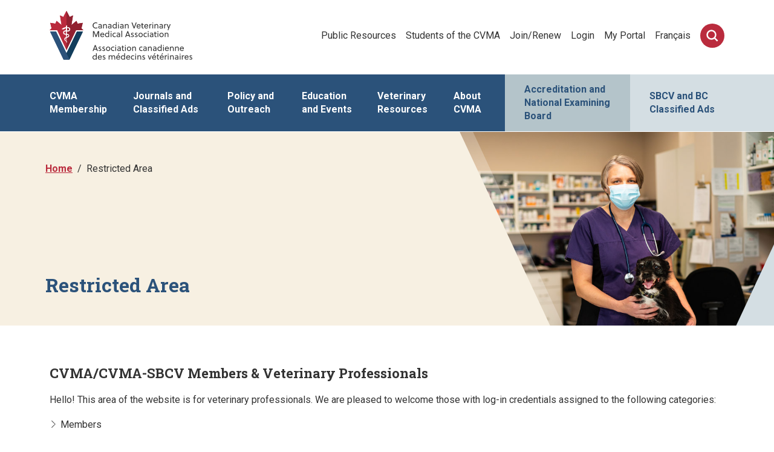

--- FILE ---
content_type: text/html; charset=utf-8
request_url: https://www.canadianveterinarians.net/restricted-area/?page=1200
body_size: 95564
content:

<!DOCTYPE html>
<html lang="en-US"><head>
    <title>
        Restricted Area
        | CVMA
    </title>

    
    <meta http-equiv="X-UA-Compatible" content="IE=edge" />
    <meta http-equiv="content-type" content="text/html; charset=utf-8" /><script type="text/javascript">window.NREUM||(NREUM={});NREUM.info = {"beacon":"bam.nr-data.net","errorBeacon":"bam.nr-data.net","licenseKey":"888d58dc46","applicationID":"1214128717","transactionName":"b1wGYRZZW0IEUEdQDVYWKWMnF2dUC1dWSy9OWidaCkxHXglfVktNalwXQRZRVkUAV3JLB1lpBVIB","queueTime":0,"applicationTime":32,"agent":"","atts":""}</script><script type="text/javascript">(window.NREUM||(NREUM={})).init={privacy:{cookies_enabled:true},ajax:{deny_list:["bam.nr-data.net"]},feature_flags:["soft_nav"],distributed_tracing:{enabled:true}};(window.NREUM||(NREUM={})).loader_config={agentID:"1385937171",accountID:"1385495",trustKey:"1385495",xpid:"VQUPVFJaDRABVlBWBgMPUVUG",licenseKey:"888d58dc46",applicationID:"1214128717",browserID:"1385937171"};window.NREUM||(NREUM={}),__nr_require=function(t,e,n){function r(n){if(!e[n]){var o=e[n]={exports:{}};t[n][0].call(o.exports,function(e){var o=t[n][1][e];return r(o||e)},o,o.exports)}return e[n].exports}if("function"==typeof __nr_require)return __nr_require;for(var o=0;o<n.length;o++)r(n[o]);return r}({1:[function(t,e,n){function r(t){try{s.console&&console.log(t)}catch(e){}}var o,i=t("ee"),a=t(31),s={};try{o=localStorage.getItem("__nr_flags").split(","),console&&"function"==typeof console.log&&(s.console=!0,o.indexOf("dev")!==-1&&(s.dev=!0),o.indexOf("nr_dev")!==-1&&(s.nrDev=!0))}catch(c){}s.nrDev&&i.on("internal-error",function(t){r(t.stack)}),s.dev&&i.on("fn-err",function(t,e,n){r(n.stack)}),s.dev&&(r("NR AGENT IN DEVELOPMENT MODE"),r("flags: "+a(s,function(t,e){return t}).join(", ")))},{}],2:[function(t,e,n){function r(t,e,n,r,s){try{l?l-=1:o(s||new UncaughtException(t,e,n),!0)}catch(f){try{i("ierr",[f,c.now(),!0])}catch(d){}}return"function"==typeof u&&u.apply(this,a(arguments))}function UncaughtException(t,e,n){this.message=t||"Uncaught error with no additional information",this.sourceURL=e,this.line=n}function o(t,e){var n=e?null:c.now();i("err",[t,n])}var i=t("handle"),a=t(32),s=t("ee"),c=t("loader"),f=t("gos"),u=window.onerror,d=!1,p="nr@seenError";if(!c.disabled){var l=0;c.features.err=!0,t(1),window.onerror=r;try{throw new Error}catch(h){"stack"in h&&(t(14),t(13),"addEventListener"in window&&t(7),c.xhrWrappable&&t(15),d=!0)}s.on("fn-start",function(t,e,n){d&&(l+=1)}),s.on("fn-err",function(t,e,n){d&&!n[p]&&(f(n,p,function(){return!0}),this.thrown=!0,o(n))}),s.on("fn-end",function(){d&&!this.thrown&&l>0&&(l-=1)}),s.on("internal-error",function(t){i("ierr",[t,c.now(),!0])})}},{}],3:[function(t,e,n){var r=t("loader");r.disabled||(r.features.ins=!0)},{}],4:[function(t,e,n){function r(){U++,L=g.hash,this[u]=y.now()}function o(){U--,g.hash!==L&&i(0,!0);var t=y.now();this[h]=~~this[h]+t-this[u],this[d]=t}function i(t,e){E.emit("newURL",[""+g,e])}function a(t,e){t.on(e,function(){this[e]=y.now()})}var s="-start",c="-end",f="-body",u="fn"+s,d="fn"+c,p="cb"+s,l="cb"+c,h="jsTime",m="fetch",v="addEventListener",w=window,g=w.location,y=t("loader");if(w[v]&&y.xhrWrappable&&!y.disabled){var x=t(11),b=t(12),E=t(9),R=t(7),O=t(14),T=t(8),S=t(15),P=t(10),M=t("ee"),C=M.get("tracer"),N=t(23);t(17),y.features.spa=!0;var L,U=0;M.on(u,r),b.on(p,r),P.on(p,r),M.on(d,o),b.on(l,o),P.on(l,o),M.buffer([u,d,"xhr-resolved"]),R.buffer([u]),O.buffer(["setTimeout"+c,"clearTimeout"+s,u]),S.buffer([u,"new-xhr","send-xhr"+s]),T.buffer([m+s,m+"-done",m+f+s,m+f+c]),E.buffer(["newURL"]),x.buffer([u]),b.buffer(["propagate",p,l,"executor-err","resolve"+s]),C.buffer([u,"no-"+u]),P.buffer(["new-jsonp","cb-start","jsonp-error","jsonp-end"]),a(T,m+s),a(T,m+"-done"),a(P,"new-jsonp"),a(P,"jsonp-end"),a(P,"cb-start"),E.on("pushState-end",i),E.on("replaceState-end",i),w[v]("hashchange",i,N(!0)),w[v]("load",i,N(!0)),w[v]("popstate",function(){i(0,U>1)},N(!0))}},{}],5:[function(t,e,n){function r(){var t=new PerformanceObserver(function(t,e){var n=t.getEntries();s(v,[n])});try{t.observe({entryTypes:["resource"]})}catch(e){}}function o(t){if(s(v,[window.performance.getEntriesByType(w)]),window.performance["c"+p])try{window.performance[h](m,o,!1)}catch(t){}else try{window.performance[h]("webkit"+m,o,!1)}catch(t){}}function i(t){}if(window.performance&&window.performance.timing&&window.performance.getEntriesByType){var a=t("ee"),s=t("handle"),c=t(14),f=t(13),u=t(6),d=t(23),p="learResourceTimings",l="addEventListener",h="removeEventListener",m="resourcetimingbufferfull",v="bstResource",w="resource",g="-start",y="-end",x="fn"+g,b="fn"+y,E="bstTimer",R="pushState",O=t("loader");if(!O.disabled){O.features.stn=!0,t(9),"addEventListener"in window&&t(7);var T=NREUM.o.EV;a.on(x,function(t,e){var n=t[0];n instanceof T&&(this.bstStart=O.now())}),a.on(b,function(t,e){var n=t[0];n instanceof T&&s("bst",[n,e,this.bstStart,O.now()])}),c.on(x,function(t,e,n){this.bstStart=O.now(),this.bstType=n}),c.on(b,function(t,e){s(E,[e,this.bstStart,O.now(),this.bstType])}),f.on(x,function(){this.bstStart=O.now()}),f.on(b,function(t,e){s(E,[e,this.bstStart,O.now(),"requestAnimationFrame"])}),a.on(R+g,function(t){this.time=O.now(),this.startPath=location.pathname+location.hash}),a.on(R+y,function(t){s("bstHist",[location.pathname+location.hash,this.startPath,this.time])}),u()?(s(v,[window.performance.getEntriesByType("resource")]),r()):l in window.performance&&(window.performance["c"+p]?window.performance[l](m,o,d(!1)):window.performance[l]("webkit"+m,o,d(!1))),document[l]("scroll",i,d(!1)),document[l]("keypress",i,d(!1)),document[l]("click",i,d(!1))}}},{}],6:[function(t,e,n){e.exports=function(){return"PerformanceObserver"in window&&"function"==typeof window.PerformanceObserver}},{}],7:[function(t,e,n){function r(t){for(var e=t;e&&!e.hasOwnProperty(u);)e=Object.getPrototypeOf(e);e&&o(e)}function o(t){s.inPlace(t,[u,d],"-",i)}function i(t,e){return t[1]}var a=t("ee").get("events"),s=t("wrap-function")(a,!0),c=t("gos"),f=XMLHttpRequest,u="addEventListener",d="removeEventListener";e.exports=a,"getPrototypeOf"in Object?(r(document),r(window),r(f.prototype)):f.prototype.hasOwnProperty(u)&&(o(window),o(f.prototype)),a.on(u+"-start",function(t,e){var n=t[1];if(null!==n&&("function"==typeof n||"object"==typeof n)){var r=c(n,"nr@wrapped",function(){function t(){if("function"==typeof n.handleEvent)return n.handleEvent.apply(n,arguments)}var e={object:t,"function":n}[typeof n];return e?s(e,"fn-",null,e.name||"anonymous"):n});this.wrapped=t[1]=r}}),a.on(d+"-start",function(t){t[1]=this.wrapped||t[1]})},{}],8:[function(t,e,n){function r(t,e,n){var r=t[e];"function"==typeof r&&(t[e]=function(){var t=i(arguments),e={};o.emit(n+"before-start",[t],e);var a;e[m]&&e[m].dt&&(a=e[m].dt);var s=r.apply(this,t);return o.emit(n+"start",[t,a],s),s.then(function(t){return o.emit(n+"end",[null,t],s),t},function(t){throw o.emit(n+"end",[t],s),t})})}var o=t("ee").get("fetch"),i=t(32),a=t(31);e.exports=o;var s=window,c="fetch-",f=c+"body-",u=["arrayBuffer","blob","json","text","formData"],d=s.Request,p=s.Response,l=s.fetch,h="prototype",m="nr@context";d&&p&&l&&(a(u,function(t,e){r(d[h],e,f),r(p[h],e,f)}),r(s,"fetch",c),o.on(c+"end",function(t,e){var n=this;if(e){var r=e.headers.get("content-length");null!==r&&(n.rxSize=r),o.emit(c+"done",[null,e],n)}else o.emit(c+"done",[t],n)}))},{}],9:[function(t,e,n){var r=t("ee").get("history"),o=t("wrap-function")(r);e.exports=r;var i=window.history&&window.history.constructor&&window.history.constructor.prototype,a=window.history;i&&i.pushState&&i.replaceState&&(a=i),o.inPlace(a,["pushState","replaceState"],"-")},{}],10:[function(t,e,n){function r(t){function e(){f.emit("jsonp-end",[],l),t.removeEventListener("load",e,c(!1)),t.removeEventListener("error",n,c(!1))}function n(){f.emit("jsonp-error",[],l),f.emit("jsonp-end",[],l),t.removeEventListener("load",e,c(!1)),t.removeEventListener("error",n,c(!1))}var r=t&&"string"==typeof t.nodeName&&"script"===t.nodeName.toLowerCase();if(r){var o="function"==typeof t.addEventListener;if(o){var a=i(t.src);if(a){var d=s(a),p="function"==typeof d.parent[d.key];if(p){var l={};u.inPlace(d.parent,[d.key],"cb-",l),t.addEventListener("load",e,c(!1)),t.addEventListener("error",n,c(!1)),f.emit("new-jsonp",[t.src],l)}}}}}function o(){return"addEventListener"in window}function i(t){var e=t.match(d);return e?e[1]:null}function a(t,e){var n=t.match(l),r=n[1],o=n[3];return o?a(o,e[r]):e[r]}function s(t){var e=t.match(p);return e&&e.length>=3?{key:e[2],parent:a(e[1],window)}:{key:t,parent:window}}var c=t(23),f=t("ee").get("jsonp"),u=t("wrap-function")(f);if(e.exports=f,o()){var d=/[?&](?:callback|cb)=([^&#]+)/,p=/(.*)\.([^.]+)/,l=/^(\w+)(\.|$)(.*)$/,h=["appendChild","insertBefore","replaceChild"];Node&&Node.prototype&&Node.prototype.appendChild?u.inPlace(Node.prototype,h,"dom-"):(u.inPlace(HTMLElement.prototype,h,"dom-"),u.inPlace(HTMLHeadElement.prototype,h,"dom-"),u.inPlace(HTMLBodyElement.prototype,h,"dom-")),f.on("dom-start",function(t){r(t[0])})}},{}],11:[function(t,e,n){var r=t("ee").get("mutation"),o=t("wrap-function")(r),i=NREUM.o.MO;e.exports=r,i&&(window.MutationObserver=function(t){return this instanceof i?new i(o(t,"fn-")):i.apply(this,arguments)},MutationObserver.prototype=i.prototype)},{}],12:[function(t,e,n){function r(t){var e=i.context(),n=s(t,"executor-",e,null,!1),r=new f(n);return i.context(r).getCtx=function(){return e},r}var o=t("wrap-function"),i=t("ee").get("promise"),a=t("ee").getOrSetContext,s=o(i),c=t(31),f=NREUM.o.PR;e.exports=i,f&&(window.Promise=r,["all","race"].forEach(function(t){var e=f[t];f[t]=function(n){function r(t){return function(){i.emit("propagate",[null,!o],a,!1,!1),o=o||!t}}var o=!1;c(n,function(e,n){Promise.resolve(n).then(r("all"===t),r(!1))});var a=e.apply(f,arguments),s=f.resolve(a);return s}}),["resolve","reject"].forEach(function(t){var e=f[t];f[t]=function(t){var n=e.apply(f,arguments);return t!==n&&i.emit("propagate",[t,!0],n,!1,!1),n}}),f.prototype["catch"]=function(t){return this.then(null,t)},f.prototype=Object.create(f.prototype,{constructor:{value:r}}),c(Object.getOwnPropertyNames(f),function(t,e){try{r[e]=f[e]}catch(n){}}),o.wrapInPlace(f.prototype,"then",function(t){return function(){var e=this,n=o.argsToArray.apply(this,arguments),r=a(e);r.promise=e,n[0]=s(n[0],"cb-",r,null,!1),n[1]=s(n[1],"cb-",r,null,!1);var c=t.apply(this,n);return r.nextPromise=c,i.emit("propagate",[e,!0],c,!1,!1),c}}),i.on("executor-start",function(t){t[0]=s(t[0],"resolve-",this,null,!1),t[1]=s(t[1],"resolve-",this,null,!1)}),i.on("executor-err",function(t,e,n){t[1](n)}),i.on("cb-end",function(t,e,n){i.emit("propagate",[n,!0],this.nextPromise,!1,!1)}),i.on("propagate",function(t,e,n){this.getCtx&&!e||(this.getCtx=function(){if(t instanceof Promise)var e=i.context(t);return e&&e.getCtx?e.getCtx():this})}),r.toString=function(){return""+f})},{}],13:[function(t,e,n){var r=t("ee").get("raf"),o=t("wrap-function")(r),i="equestAnimationFrame";e.exports=r,o.inPlace(window,["r"+i,"mozR"+i,"webkitR"+i,"msR"+i],"raf-"),r.on("raf-start",function(t){t[0]=o(t[0],"fn-")})},{}],14:[function(t,e,n){function r(t,e,n){t[0]=a(t[0],"fn-",null,n)}function o(t,e,n){this.method=n,this.timerDuration=isNaN(t[1])?0:+t[1],t[0]=a(t[0],"fn-",this,n)}var i=t("ee").get("timer"),a=t("wrap-function")(i),s="setTimeout",c="setInterval",f="clearTimeout",u="-start",d="-";e.exports=i,a.inPlace(window,[s,"setImmediate"],s+d),a.inPlace(window,[c],c+d),a.inPlace(window,[f,"clearImmediate"],f+d),i.on(c+u,r),i.on(s+u,o)},{}],15:[function(t,e,n){function r(t,e){d.inPlace(e,["onreadystatechange"],"fn-",s)}function o(){var t=this,e=u.context(t);t.readyState>3&&!e.resolved&&(e.resolved=!0,u.emit("xhr-resolved",[],t)),d.inPlace(t,y,"fn-",s)}function i(t){x.push(t),m&&(E?E.then(a):w?w(a):(R=-R,O.data=R))}function a(){for(var t=0;t<x.length;t++)r([],x[t]);x.length&&(x=[])}function s(t,e){return e}function c(t,e){for(var n in t)e[n]=t[n];return e}t(7);var f=t("ee"),u=f.get("xhr"),d=t("wrap-function")(u),p=t(23),l=NREUM.o,h=l.XHR,m=l.MO,v=l.PR,w=l.SI,g="readystatechange",y=["onload","onerror","onabort","onloadstart","onloadend","onprogress","ontimeout"],x=[];e.exports=u;var b=window.XMLHttpRequest=function(t){var e=new h(t);try{u.emit("new-xhr",[e],e),e.addEventListener(g,o,p(!1))}catch(n){try{u.emit("internal-error",[n])}catch(r){}}return e};if(c(h,b),b.prototype=h.prototype,d.inPlace(b.prototype,["open","send"],"-xhr-",s),u.on("send-xhr-start",function(t,e){r(t,e),i(e)}),u.on("open-xhr-start",r),m){var E=v&&v.resolve();if(!w&&!v){var R=1,O=document.createTextNode(R);new m(a).observe(O,{characterData:!0})}}else f.on("fn-end",function(t){t[0]&&t[0].type===g||a()})},{}],16:[function(t,e,n){function r(t){if(!s(t))return null;var e=window.NREUM;if(!e.loader_config)return null;var n=(e.loader_config.accountID||"").toString()||null,r=(e.loader_config.agentID||"").toString()||null,f=(e.loader_config.trustKey||"").toString()||null;if(!n||!r)return null;var h=l.generateSpanId(),m=l.generateTraceId(),v=Date.now(),w={spanId:h,traceId:m,timestamp:v};return(t.sameOrigin||c(t)&&p())&&(w.traceContextParentHeader=o(h,m),w.traceContextStateHeader=i(h,v,n,r,f)),(t.sameOrigin&&!u()||!t.sameOrigin&&c(t)&&d())&&(w.newrelicHeader=a(h,m,v,n,r,f)),w}function o(t,e){return"00-"+e+"-"+t+"-01"}function i(t,e,n,r,o){var i=0,a="",s=1,c="",f="";return o+"@nr="+i+"-"+s+"-"+n+"-"+r+"-"+t+"-"+a+"-"+c+"-"+f+"-"+e}function a(t,e,n,r,o,i){var a="btoa"in window&&"function"==typeof window.btoa;if(!a)return null;var s={v:[0,1],d:{ty:"Browser",ac:r,ap:o,id:t,tr:e,ti:n}};return i&&r!==i&&(s.d.tk=i),btoa(JSON.stringify(s))}function s(t){return f()&&c(t)}function c(t){var e=!1,n={};if("init"in NREUM&&"distributed_tracing"in NREUM.init&&(n=NREUM.init.distributed_tracing),t.sameOrigin)e=!0;else if(n.allowed_origins instanceof Array)for(var r=0;r<n.allowed_origins.length;r++){var o=h(n.allowed_origins[r]);if(t.hostname===o.hostname&&t.protocol===o.protocol&&t.port===o.port){e=!0;break}}return e}function f(){return"init"in NREUM&&"distributed_tracing"in NREUM.init&&!!NREUM.init.distributed_tracing.enabled}function u(){return"init"in NREUM&&"distributed_tracing"in NREUM.init&&!!NREUM.init.distributed_tracing.exclude_newrelic_header}function d(){return"init"in NREUM&&"distributed_tracing"in NREUM.init&&NREUM.init.distributed_tracing.cors_use_newrelic_header!==!1}function p(){return"init"in NREUM&&"distributed_tracing"in NREUM.init&&!!NREUM.init.distributed_tracing.cors_use_tracecontext_headers}var l=t(28),h=t(18);e.exports={generateTracePayload:r,shouldGenerateTrace:s}},{}],17:[function(t,e,n){function r(t){var e=this.params,n=this.metrics;if(!this.ended){this.ended=!0;for(var r=0;r<p;r++)t.removeEventListener(d[r],this.listener,!1);return e.protocol&&"data"===e.protocol?void g("Ajax/DataUrl/Excluded"):void(e.aborted||(n.duration=a.now()-this.startTime,this.loadCaptureCalled||4!==t.readyState?null==e.status&&(e.status=0):i(this,t),n.cbTime=this.cbTime,s("xhr",[e,n,this.startTime,this.endTime,"xhr"],this)))}}function o(t,e){var n=c(e),r=t.params;r.hostname=n.hostname,r.port=n.port,r.protocol=n.protocol,r.host=n.hostname+":"+n.port,r.pathname=n.pathname,t.parsedOrigin=n,t.sameOrigin=n.sameOrigin}function i(t,e){t.params.status=e.status;var n=v(e,t.lastSize);if(n&&(t.metrics.rxSize=n),t.sameOrigin){var r=e.getResponseHeader("X-NewRelic-App-Data");r&&(t.params.cat=r.split(", ").pop())}t.loadCaptureCalled=!0}var a=t("loader");if(a.xhrWrappable&&!a.disabled){var s=t("handle"),c=t(18),f=t(16).generateTracePayload,u=t("ee"),d=["load","error","abort","timeout"],p=d.length,l=t("id"),h=t(24),m=t(22),v=t(19),w=t(23),g=t(25).recordSupportability,y=NREUM.o.REQ,x=window.XMLHttpRequest;a.features.xhr=!0,t(15),t(8),u.on("new-xhr",function(t){var e=this;e.totalCbs=0,e.called=0,e.cbTime=0,e.end=r,e.ended=!1,e.xhrGuids={},e.lastSize=null,e.loadCaptureCalled=!1,e.params=this.params||{},e.metrics=this.metrics||{},t.addEventListener("load",function(n){i(e,t)},w(!1)),h&&(h>34||h<10)||t.addEventListener("progress",function(t){e.lastSize=t.loaded},w(!1))}),u.on("open-xhr-start",function(t){this.params={method:t[0]},o(this,t[1]),this.metrics={}}),u.on("open-xhr-end",function(t,e){"loader_config"in NREUM&&"xpid"in NREUM.loader_config&&this.sameOrigin&&e.setRequestHeader("X-NewRelic-ID",NREUM.loader_config.xpid);var n=f(this.parsedOrigin);if(n){var r=!1;n.newrelicHeader&&(e.setRequestHeader("newrelic",n.newrelicHeader),r=!0),n.traceContextParentHeader&&(e.setRequestHeader("traceparent",n.traceContextParentHeader),n.traceContextStateHeader&&e.setRequestHeader("tracestate",n.traceContextStateHeader),r=!0),r&&(this.dt=n)}}),u.on("send-xhr-start",function(t,e){var n=this.metrics,r=t[0],o=this;if(n&&r){var i=m(r);i&&(n.txSize=i)}this.startTime=a.now(),this.listener=function(t){try{"abort"!==t.type||o.loadCaptureCalled||(o.params.aborted=!0),("load"!==t.type||o.called===o.totalCbs&&(o.onloadCalled||"function"!=typeof e.onload))&&o.end(e)}catch(n){try{u.emit("internal-error",[n])}catch(r){}}};for(var s=0;s<p;s++)e.addEventListener(d[s],this.listener,w(!1))}),u.on("xhr-cb-time",function(t,e,n){this.cbTime+=t,e?this.onloadCalled=!0:this.called+=1,this.called!==this.totalCbs||!this.onloadCalled&&"function"==typeof n.onload||this.end(n)}),u.on("xhr-load-added",function(t,e){var n=""+l(t)+!!e;this.xhrGuids&&!this.xhrGuids[n]&&(this.xhrGuids[n]=!0,this.totalCbs+=1)}),u.on("xhr-load-removed",function(t,e){var n=""+l(t)+!!e;this.xhrGuids&&this.xhrGuids[n]&&(delete this.xhrGuids[n],this.totalCbs-=1)}),u.on("xhr-resolved",function(){this.endTime=a.now()}),u.on("addEventListener-end",function(t,e){e instanceof x&&"load"===t[0]&&u.emit("xhr-load-added",[t[1],t[2]],e)}),u.on("removeEventListener-end",function(t,e){e instanceof x&&"load"===t[0]&&u.emit("xhr-load-removed",[t[1],t[2]],e)}),u.on("fn-start",function(t,e,n){e instanceof x&&("onload"===n&&(this.onload=!0),("load"===(t[0]&&t[0].type)||this.onload)&&(this.xhrCbStart=a.now()))}),u.on("fn-end",function(t,e){this.xhrCbStart&&u.emit("xhr-cb-time",[a.now()-this.xhrCbStart,this.onload,e],e)}),u.on("fetch-before-start",function(t){function e(t,e){var n=!1;return e.newrelicHeader&&(t.set("newrelic",e.newrelicHeader),n=!0),e.traceContextParentHeader&&(t.set("traceparent",e.traceContextParentHeader),e.traceContextStateHeader&&t.set("tracestate",e.traceContextStateHeader),n=!0),n}var n,r=t[1]||{};"string"==typeof t[0]?n=t[0]:t[0]&&t[0].url?n=t[0].url:window.URL&&t[0]&&t[0]instanceof URL&&(n=t[0].href),n&&(this.parsedOrigin=c(n),this.sameOrigin=this.parsedOrigin.sameOrigin);var o=f(this.parsedOrigin);if(o&&(o.newrelicHeader||o.traceContextParentHeader))if("string"==typeof t[0]||window.URL&&t[0]&&t[0]instanceof URL){var i={};for(var a in r)i[a]=r[a];i.headers=new Headers(r.headers||{}),e(i.headers,o)&&(this.dt=o),t.length>1?t[1]=i:t.push(i)}else t[0]&&t[0].headers&&e(t[0].headers,o)&&(this.dt=o)}),u.on("fetch-start",function(t,e){this.params={},this.metrics={},this.startTime=a.now(),this.dt=e,t.length>=1&&(this.target=t[0]),t.length>=2&&(this.opts=t[1]);var n,r=this.opts||{},i=this.target;if("string"==typeof i?n=i:"object"==typeof i&&i instanceof y?n=i.url:window.URL&&"object"==typeof i&&i instanceof URL&&(n=i.href),o(this,n),"data"!==this.params.protocol){var s=(""+(i&&i instanceof y&&i.method||r.method||"GET")).toUpperCase();this.params.method=s,this.txSize=m(r.body)||0}}),u.on("fetch-done",function(t,e){if(this.endTime=a.now(),this.params||(this.params={}),"data"===this.params.protocol)return void g("Ajax/DataUrl/Excluded");this.params.status=e?e.status:0;var n;"string"==typeof this.rxSize&&this.rxSize.length>0&&(n=+this.rxSize);var r={txSize:this.txSize,rxSize:n,duration:a.now()-this.startTime};s("xhr",[this.params,r,this.startTime,this.endTime,"fetch"],this)})}},{}],18:[function(t,e,n){var r={};e.exports=function(t){if(t in r)return r[t];if(0===(t||"").indexOf("data:"))return{protocol:"data"};var e=document.createElement("a"),n=window.location,o={};e.href=t,o.port=e.port;var i=e.href.split("://");!o.port&&i[1]&&(o.port=i[1].split("/")[0].split("@").pop().split(":")[1]),o.port&&"0"!==o.port||(o.port="https"===i[0]?"443":"80"),o.hostname=e.hostname||n.hostname,o.pathname=e.pathname,o.protocol=i[0],"/"!==o.pathname.charAt(0)&&(o.pathname="/"+o.pathname);var a=!e.protocol||":"===e.protocol||e.protocol===n.protocol,s=e.hostname===document.domain&&e.port===n.port;return o.sameOrigin=a&&(!e.hostname||s),"/"===o.pathname&&(r[t]=o),o}},{}],19:[function(t,e,n){function r(t,e){var n=t.responseType;return"json"===n&&null!==e?e:"arraybuffer"===n||"blob"===n||"json"===n?o(t.response):"text"===n||""===n||void 0===n?o(t.responseText):void 0}var o=t(22);e.exports=r},{}],20:[function(t,e,n){function r(){}function o(t,e,n,r){return function(){return u.recordSupportability("API/"+e+"/called"),i(t+e,[f.now()].concat(s(arguments)),n?null:this,r),n?void 0:this}}var i=t("handle"),a=t(31),s=t(32),c=t("ee").get("tracer"),f=t("loader"),u=t(25),d=NREUM;"undefined"==typeof window.newrelic&&(newrelic=d);var p=["setPageViewName","setCustomAttribute","setErrorHandler","finished","addToTrace","inlineHit","addRelease"],l="api-",h=l+"ixn-";a(p,function(t,e){d[e]=o(l,e,!0,"api")}),d.addPageAction=o(l,"addPageAction",!0),d.setCurrentRouteName=o(l,"routeName",!0),e.exports=newrelic,d.interaction=function(){return(new r).get()};var m=r.prototype={createTracer:function(t,e){var n={},r=this,o="function"==typeof e;return i(h+"tracer",[f.now(),t,n],r),function(){if(c.emit((o?"":"no-")+"fn-start",[f.now(),r,o],n),o)try{return e.apply(this,arguments)}catch(t){throw c.emit("fn-err",[arguments,this,t],n),t}finally{c.emit("fn-end",[f.now()],n)}}}};a("actionText,setName,setAttribute,save,ignore,onEnd,getContext,end,get".split(","),function(t,e){m[e]=o(h,e)}),newrelic.noticeError=function(t,e){"string"==typeof t&&(t=new Error(t)),u.recordSupportability("API/noticeError/called"),i("err",[t,f.now(),!1,e])}},{}],21:[function(t,e,n){function r(t){if(NREUM.init){for(var e=NREUM.init,n=t.split("."),r=0;r<n.length-1;r++)if(e=e[n[r]],"object"!=typeof e)return;return e=e[n[n.length-1]]}}e.exports={getConfiguration:r}},{}],22:[function(t,e,n){e.exports=function(t){if("string"==typeof t&&t.length)return t.length;if("object"==typeof t){if("undefined"!=typeof ArrayBuffer&&t instanceof ArrayBuffer&&t.byteLength)return t.byteLength;if("undefined"!=typeof Blob&&t instanceof Blob&&t.size)return t.size;if(!("undefined"!=typeof FormData&&t instanceof FormData))try{return JSON.stringify(t).length}catch(e){return}}}},{}],23:[function(t,e,n){var r=!1;try{var o=Object.defineProperty({},"passive",{get:function(){r=!0}});window.addEventListener("testPassive",null,o),window.removeEventListener("testPassive",null,o)}catch(i){}e.exports=function(t){return r?{passive:!0,capture:!!t}:!!t}},{}],24:[function(t,e,n){var r=0,o=navigator.userAgent.match(/Firefox[\/\s](\d+\.\d+)/);o&&(r=+o[1]),e.exports=r},{}],25:[function(t,e,n){function r(t,e){var n=[a,t,{name:t},e];return i("storeMetric",n,null,"api"),n}function o(t,e){var n=[s,t,{name:t},e];return i("storeEventMetrics",n,null,"api"),n}var i=t("handle"),a="sm",s="cm";e.exports={constants:{SUPPORTABILITY_METRIC:a,CUSTOM_METRIC:s},recordSupportability:r,recordCustom:o}},{}],26:[function(t,e,n){function r(){return s.exists&&performance.now?Math.round(performance.now()):(i=Math.max((new Date).getTime(),i))-a}function o(){return i}var i=(new Date).getTime(),a=i,s=t(33);e.exports=r,e.exports.offset=a,e.exports.getLastTimestamp=o},{}],27:[function(t,e,n){function r(t,e){var n=t.getEntries();n.forEach(function(t){"first-paint"===t.name?l("timing",["fp",Math.floor(t.startTime)]):"first-contentful-paint"===t.name&&l("timing",["fcp",Math.floor(t.startTime)])})}function o(t,e){var n=t.getEntries();if(n.length>0){var r=n[n.length-1];if(f&&f<r.startTime)return;var o=[r],i=a({});i&&o.push(i),l("lcp",o)}}function i(t){t.getEntries().forEach(function(t){t.hadRecentInput||l("cls",[t])})}function a(t){var e=navigator.connection||navigator.mozConnection||navigator.webkitConnection;if(e)return e.type&&(t["net-type"]=e.type),e.effectiveType&&(t["net-etype"]=e.effectiveType),e.rtt&&(t["net-rtt"]=e.rtt),e.downlink&&(t["net-dlink"]=e.downlink),t}function s(t){if(t instanceof w&&!y){var e=Math.round(t.timeStamp),n={type:t.type};a(n),e<=h.now()?n.fid=h.now()-e:e>h.offset&&e<=Date.now()?(e-=h.offset,n.fid=h.now()-e):e=h.now(),y=!0,l("timing",["fi",e,n])}}function c(t){"hidden"===t&&(f=h.now(),l("pageHide",[f]))}if(!("init"in NREUM&&"page_view_timing"in NREUM.init&&"enabled"in NREUM.init.page_view_timing&&NREUM.init.page_view_timing.enabled===!1)){var f,u,d,p,l=t("handle"),h=t("loader"),m=t(30),v=t(23),w=NREUM.o.EV;if("PerformanceObserver"in window&&"function"==typeof window.PerformanceObserver){u=new PerformanceObserver(r);try{u.observe({entryTypes:["paint"]})}catch(g){}d=new PerformanceObserver(o);try{d.observe({entryTypes:["largest-contentful-paint"]})}catch(g){}p=new PerformanceObserver(i);try{p.observe({type:"layout-shift",buffered:!0})}catch(g){}}if("addEventListener"in document){var y=!1,x=["click","keydown","mousedown","pointerdown","touchstart"];x.forEach(function(t){document.addEventListener(t,s,v(!1))})}m(c)}},{}],28:[function(t,e,n){function r(){function t(){return e?15&e[n++]:16*Math.random()|0}var e=null,n=0,r=window.crypto||window.msCrypto;r&&r.getRandomValues&&(e=r.getRandomValues(new Uint8Array(31)));for(var o,i="xxxxxxxx-xxxx-4xxx-yxxx-xxxxxxxxxxxx",a="",s=0;s<i.length;s++)o=i[s],"x"===o?a+=t().toString(16):"y"===o?(o=3&t()|8,a+=o.toString(16)):a+=o;return a}function o(){return a(16)}function i(){return a(32)}function a(t){function e(){return n?15&n[r++]:16*Math.random()|0}var n=null,r=0,o=window.crypto||window.msCrypto;o&&o.getRandomValues&&Uint8Array&&(n=o.getRandomValues(new Uint8Array(t)));for(var i=[],a=0;a<t;a++)i.push(e().toString(16));return i.join("")}e.exports={generateUuid:r,generateSpanId:o,generateTraceId:i}},{}],29:[function(t,e,n){function r(t,e){if(!o)return!1;if(t!==o)return!1;if(!e)return!0;if(!i)return!1;for(var n=i.split("."),r=e.split("."),a=0;a<r.length;a++)if(r[a]!==n[a])return!1;return!0}var o=null,i=null,a=/Version\/(\S+)\s+Safari/;if(navigator.userAgent){var s=navigator.userAgent,c=s.match(a);c&&s.indexOf("Chrome")===-1&&s.indexOf("Chromium")===-1&&(o="Safari",i=c[1])}e.exports={agent:o,version:i,match:r}},{}],30:[function(t,e,n){function r(t){function e(){t(s&&document[s]?document[s]:document[i]?"hidden":"visible")}"addEventListener"in document&&a&&document.addEventListener(a,e,o(!1))}var o=t(23);e.exports=r;var i,a,s;"undefined"!=typeof document.hidden?(i="hidden",a="visibilitychange",s="visibilityState"):"undefined"!=typeof document.msHidden?(i="msHidden",a="msvisibilitychange"):"undefined"!=typeof document.webkitHidden&&(i="webkitHidden",a="webkitvisibilitychange",s="webkitVisibilityState")},{}],31:[function(t,e,n){function r(t,e){var n=[],r="",i=0;for(r in t)o.call(t,r)&&(n[i]=e(r,t[r]),i+=1);return n}var o=Object.prototype.hasOwnProperty;e.exports=r},{}],32:[function(t,e,n){function r(t,e,n){e||(e=0),"undefined"==typeof n&&(n=t?t.length:0);for(var r=-1,o=n-e||0,i=Array(o<0?0:o);++r<o;)i[r]=t[e+r];return i}e.exports=r},{}],33:[function(t,e,n){e.exports={exists:"undefined"!=typeof window.performance&&window.performance.timing&&"undefined"!=typeof window.performance.timing.navigationStart}},{}],ee:[function(t,e,n){function r(){}function o(t){function e(t){return t&&t instanceof r?t:t?f(t,c,a):a()}function n(n,r,o,i,a){if(a!==!1&&(a=!0),!l.aborted||i){t&&a&&t(n,r,o);for(var s=e(o),c=m(n),f=c.length,u=0;u<f;u++)c[u].apply(s,r);var p=d[y[n]];return p&&p.push([x,n,r,s]),s}}function i(t,e){g[t]=m(t).concat(e)}function h(t,e){var n=g[t];if(n)for(var r=0;r<n.length;r++)n[r]===e&&n.splice(r,1)}function m(t){return g[t]||[]}function v(t){return p[t]=p[t]||o(n)}function w(t,e){l.aborted||u(t,function(t,n){e=e||"feature",y[n]=e,e in d||(d[e]=[])})}var g={},y={},x={on:i,addEventListener:i,removeEventListener:h,emit:n,get:v,listeners:m,context:e,buffer:w,abort:s,aborted:!1};return x}function i(t){return f(t,c,a)}function a(){return new r}function s(){(d.api||d.feature)&&(l.aborted=!0,d=l.backlog={})}var c="nr@context",f=t("gos"),u=t(31),d={},p={},l=e.exports=o();e.exports.getOrSetContext=i,l.backlog=d},{}],gos:[function(t,e,n){function r(t,e,n){if(o.call(t,e))return t[e];var r=n();if(Object.defineProperty&&Object.keys)try{return Object.defineProperty(t,e,{value:r,writable:!0,enumerable:!1}),r}catch(i){}return t[e]=r,r}var o=Object.prototype.hasOwnProperty;e.exports=r},{}],handle:[function(t,e,n){function r(t,e,n,r){o.buffer([t],r),o.emit(t,e,n)}var o=t("ee").get("handle");e.exports=r,r.ee=o},{}],id:[function(t,e,n){function r(t){var e=typeof t;return!t||"object"!==e&&"function"!==e?-1:t===window?0:a(t,i,function(){return o++})}var o=1,i="nr@id",a=t("gos");e.exports=r},{}],loader:[function(t,e,n){function r(){if(!T++){var t=O.info=NREUM.info,e=m.getElementsByTagName("script")[0];if(setTimeout(f.abort,3e4),!(t&&t.licenseKey&&t.applicationID&&e))return f.abort();c(E,function(e,n){t[e]||(t[e]=n)});var n=a();s("mark",["onload",n+O.offset],null,"api"),s("timing",["load",n]);var r=m.createElement("script");0===t.agent.indexOf("http://")||0===t.agent.indexOf("https://")?r.src=t.agent:r.src=l+"://"+t.agent,e.parentNode.insertBefore(r,e)}}function o(){"complete"===m.readyState&&i()}function i(){s("mark",["domContent",a()+O.offset],null,"api")}var a=t(26),s=t("handle"),c=t(31),f=t("ee"),u=t(29),d=t(21),p=t(23),l=d.getConfiguration("ssl")===!1?"http":"https",h=window,m=h.document,v="addEventListener",w="attachEvent",g=h.XMLHttpRequest,y=g&&g.prototype,x=!1;NREUM.o={ST:setTimeout,SI:h.setImmediate,CT:clearTimeout,XHR:g,REQ:h.Request,EV:h.Event,PR:h.Promise,MO:h.MutationObserver};var b=""+location,E={beacon:"bam.nr-data.net",errorBeacon:"bam.nr-data.net",agent:"js-agent.newrelic.com/nr-spa-1216.min.js"},R=g&&y&&y[v]&&!/CriOS/.test(navigator.userAgent),O=e.exports={offset:a.getLastTimestamp(),now:a,origin:b,features:{},xhrWrappable:R,userAgent:u,disabled:x};if(!x){t(20),t(27),m[v]?(m[v]("DOMContentLoaded",i,p(!1)),h[v]("load",r,p(!1))):(m[w]("onreadystatechange",o),h[w]("onload",r)),s("mark",["firstbyte",a.getLastTimestamp()],null,"api");var T=0}},{}],"wrap-function":[function(t,e,n){function r(t,e){function n(e,n,r,c,f){function nrWrapper(){var i,a,u,p;try{a=this,i=d(arguments),u="function"==typeof r?r(i,a):r||{}}catch(l){o([l,"",[i,a,c],u],t)}s(n+"start",[i,a,c],u,f);try{return p=e.apply(a,i)}catch(h){throw s(n+"err",[i,a,h],u,f),h}finally{s(n+"end",[i,a,p],u,f)}}return a(e)?e:(n||(n=""),nrWrapper[p]=e,i(e,nrWrapper,t),nrWrapper)}function r(t,e,r,o,i){r||(r="");var s,c,f,u="-"===r.charAt(0);for(f=0;f<e.length;f++)c=e[f],s=t[c],a(s)||(t[c]=n(s,u?c+r:r,o,c,i))}function s(n,r,i,a){if(!h||e){var s=h;h=!0;try{t.emit(n,r,i,e,a)}catch(c){o([c,n,r,i],t)}h=s}}return t||(t=u),n.inPlace=r,n.flag=p,n}function o(t,e){e||(e=u);try{e.emit("internal-error",t)}catch(n){}}function i(t,e,n){if(Object.defineProperty&&Object.keys)try{var r=Object.keys(t);return r.forEach(function(n){Object.defineProperty(e,n,{get:function(){return t[n]},set:function(e){return t[n]=e,e}})}),e}catch(i){o([i],n)}for(var a in t)l.call(t,a)&&(e[a]=t[a]);return e}function a(t){return!(t&&t instanceof Function&&t.apply&&!t[p])}function s(t,e){var n=e(t);return n[p]=t,i(t,n,u),n}function c(t,e,n){var r=t[e];t[e]=s(r,n)}function f(){for(var t=arguments.length,e=new Array(t),n=0;n<t;++n)e[n]=arguments[n];return e}var u=t("ee"),d=t(32),p="nr@original",l=Object.prototype.hasOwnProperty,h=!1;e.exports=r,e.exports.wrapFunction=s,e.exports.wrapInPlace=c,e.exports.argsToArray=f},{}]},{},["loader",2,17,5,3,4]);</script>
    <meta name="viewport" content="width=device-width, initial-scale=1" />
    <meta name="google-site-verification" content="google-site-verification=VYcB5mgOsLkQz-DzPJYkLS9D9lts9vAdnbesGPaAdcM" />
    <meta name="description" content="" />
    <meta name="keywords" content="" />
    <meta property="og:site_name" content="CVMA" />
    <meta property="og:description" content="" />
    <meta property="og:title" content="Restricted Area" />
    <meta property="og:image" content="https://www.canadianveterinarians.net/media/c01f0flj/og-logo.png" />
    <meta property="og:url" content="https://www.canadianveterinarians.net/restricted-area/" />
    <meta name="twitter:card" content="summary" />
    
    <link rel="apple-touch-icon" sizes="180x180" href="/images/favicon/apple-touch-icon.png">
    <link rel="icon" type="image/png" sizes="48x48" href="/images/favicon/favicon-48x48.png">
    <link rel="icon" type="image/png" sizes="32x32" href="/images/favicon/favicon-32x32.png">
    <link rel="icon" type="image/png" sizes="16x16" href="/images/favicon/favicon-16x16.png">
    <link rel="shortcut icon" type="image/png" href="/images/favicon/favicon.png" />
    <link rel="manifest" href="/images/favicon/site.webmanifest">
    <link rel="mask-icon" href="/images/favicon/safari-pinned-tab.svg" color="#2b527a">
    <link rel="shortcut icon" href="/images/favicon/favicon.ico">
    <meta name="msapplication-TileColor" content="#da532c">
    <meta name="msapplication-config" content="/images/favicon/browserconfig.xml">
    <meta name="theme-color" content="#ffffff">
    
    <link rel="preconnect" href="https://fonts.googleapis.com">
    <link rel="preconnect" href="https://fonts.gstatic.com" crossorigin>
    

    <link href="https://fonts.googleapis.com/css2?family=Roboto+Slab:wght@500;700&amp;family=Roboto:ital,wght@0,400;0,700;1,400;1,700&amp;display=swap" type="text/css" rel="stylesheet"/><link href="/DependencyHandler.axd?s=L2xheW91dC9jc3MvYm9vdHN0cmFwLm1pbi5jc3M7L2xheW91dC9jc3MvbWVudWtpdC5jc3M7L2xheW91dC9jc3MvYW9zLmNzczsvbGF5b3V0L2Nzcy9zd2lwZXItYnVuZGxlLm1pbi5jc3M7L2xheW91dC9jc3MvanF1ZXJ5LmNhbGVuZGFyaW8uY3NzOw&amp;t=Css&amp;cdv=798787079" type="text/css" rel="stylesheet"/><link href="https://cdn.jsdelivr.net/npm/flatpickr/dist/flatpickr.min.css" type="text/css" rel="stylesheet"/><link href="/layout/css/styles.css?v=9" type="text/css" rel="stylesheet"/><link href="/DependencyHandler.axd?s=L2xheW91dC9jc3MvcHJpbnQuY3NzOw&amp;t=Css&amp;cdv=798787079" media="print" type="text/css" rel="stylesheet"/>
    
    
    

    <!-- Global site tag (gtag.js) - AdWords: 782871971 --> <script async src="https://www.googletagmanager.com/gtag/js?id=AW-782871971"></script>
    <script>
     window.dataLayer = window.dataLayer || [];
     function gtag(){dataLayer.push(arguments);}
     gtag('js', new Date());
     gtag('config', 'AW-782871971');
    </script>
   
    <script type="text/javascript">

	  var _gaq = _gaq || [];
	  _gaq.push(['_setAccount', 'UA-2638203-4']);
	  _gaq.push(['_trackPageview']);
	
	  (function() {
		var ga = document.createElement('script'); ga.type = 'text/javascript'; ga.async = true;
		ga.src = ('https:' == document.location.protocol ? 'https://ssl' : 'http://www') + '.google-analytics.com/ga.js';
		var s = document.getElementsByTagName('script')[0]; s.parentNode.insertBefore(ga, s);
	  })();

	</script>
    
    <!-- Google Tag Manager -->
    <script>(function(w,d,s,l,i){w[l]=w[l]||[];w[l].push({'gtm.start':
    new Date().getTime(),event:'gtm.js'});var f=d.getElementsByTagName(s)[0],
    j=d.createElement(s),dl=l!='dataLayer'?'&l='+l:'';j.async=true;j.src=
    'https://www.googletagmanager.com/gtm.js?id='+i+dl;f.parentNode.insertBefore(j,f);
    })(window,document,'script','dataLayer','GTM-5KTZLML');</script>
    <!-- End Google Tag Manager -->
    
    <!-- Facebook Pixel Code -->
    <script>
    !function(f,b,e,v,n,t,s)
    {if(f.fbq)return;n=f.fbq=function(){n.callMethod?
    n.callMethod.apply(n,arguments):n.queue.push(arguments)};
    if(!f._fbq)f._fbq=n;n.push=n;n.loaded=!0;n.version='2.0';
    n.queue=[];t=b.createElement(e);t.async=!0;
    t.src=v;s=b.getElementsByTagName(e)[0];
    s.parentNode.insertBefore(t,s)}(window,document,'script',
    'https://connect.facebook.net/en_US/fbevents.js');
    fbq('init', '281408636059978');
    fbq('track', 'PageView');
    </script>
    <noscript>
    <img height="1" width="1"
    src="https://www.facebook.com/tr?id=281408636059978&ev=PageView
    &noscript=1"/>
    </noscript>
    <!-- End Facebook Pixel Code -->
    
</head>
<body id="top" class="body d-flex flex-column h-100 restrictedArea">

<!-- Google Tag Manager (noscript) -->
<noscript><iframe src="https://www.googletagmanager.com/ns.html?id=GTM-5KTZLML"
height="0" width="0" style="display:none;visibility:hidden"></iframe></noscript>
<!-- End Google Tag Manager (noscript) -->

<span class="screen-darken"></span>

<img class="print-header" src="/images/logo.svg" alt="" />
<a class="skip-link visually-hidden-focusable" href="#content">Skip to main content</a>



<header class="header">
    <div class="container">
        <div class="header__mobile d-lg-none d-flex align-items-center pt-2 pb-3">
            <a class="logo" href="/"><img class="logo__img img-fluid" src="/images/logo.svg" alt="CVMA-ACMV Logo"></a>
            <button data-trigger="navbar_main" class="navbar-toggler mt-2" type="button"><span class="navbar-toggler-icon"><span class="d-none">Open Navigation</span></span></button>
        </div>
    
        <nav id="navbar_main" class="mobile-offcanvas header__fixed-top bg-white">
            <div class="bg-white">
                <div class="container">
                    <div class="header__top row justify-content-lg-between">
                        <div class="col-lg-4 d-flex align-items-center pb-4 pb-lg-0">
                            <a class="logo" href="/"><img class="logo__img img-fluid" src="/images/logo.svg" alt="CVMA-ACMV Logo"></a>
                            <div class="offcanvas-header">  
                                <button class="btn-close m-0 p-0"><span class="d-none">Close Navigation</span></button>
                            </div>
                        </div>

                        <div class="col-lg-8 header__top-links mt-4 mt-lg-0 d-flex align-items-center">
                            <div class="d-flex justify-content-between justify-content-lg-end align-items-center w-100">
                                <div class="d-lg-flex flex-lg-wrap flex-xl-nowrap justify-content-lg-end">
                                    <a class="header__top-links__link a--no-underline text-nowrap" href="/public-resources/">Public Resources</a>
                                    <a class="header__top-links__link a--no-underline text-nowrap" href="/students-of-the-cvma/">Students of the CVMA</a>
                                    <a class="header__top-links__link a--no-underline text-nowrap" href="/cvma-membership/join-or-renew/">Join/Renew</a>
                                    <a class="header__top-links__link a--no-underline text-nowrap" href="/login/">Login</a>
                                                                        <a class="header__top-links__link a--no-underline text-nowrap" href="https://cvma.member365.com/sharingnetwork/login" target="_blank">My Portal</a>
                                    <a class="header__top-links__link a--no-underline text-nowrap" href="https://www.veterinairesaucanada.net/restricted-area/">Français</a>
                                </div>
                                <div class="d-flex justify-content-end">
                                    <div class="search-trigger" data-bs-toggle="modal" data-bs-target="#searchModal"> 
                                        <div class="search-trigger__icon"></div>
                                    </div>
                                </div>
                            </div>
                        </div>
                    </div>
                </div>
            </div>

            <div class="nav-wrapper navbar navbar-expand-lg">
                <div class="container">
                    <ul class="navbar-nav w-100 justify-content-between">
                                    <li class="nav-item   dropdown has-megamenu">
                    <a href="/cvma-membership/" class="nav-link dropdown-toggle" data-bs-toggle="dropdown">CVMA Membership <i class="icon-arrow d-lg-none"></i></a>
                <div class="dropdown-menu megamenu animate fade-down scroller-wrapper" role="menu">
                    <div class="container scroller">
                        <div class="row g-2 g-lg-4">    
                            <div class="col-lg-4 col-xxl-3 megamenu__sub-category">
                                    <p class="mb-1 ms-1 ms-md-0"><a class="dropdown-title a--no-underline" href="/cvma-membership/join-or-renew/">Join or Renew</a></p>
                            </div>
                            <div class="col-lg-4 col-xxl-3 megamenu__sub-category">
                                    <p class="mb-1 ms-1 ms-md-0"><a class="dropdown-title a--no-underline" href="/cvma-membership/member-benefits/">Member Benefits</a></p>
                                    <ul class="ms-1 ms-md-0">
    <li><a class="dropdown-item" href="/cvma-membership/member-benefits/career-advancement-programs-and-resources/">Career Advancement Programs and Resources</a>
    
    </li>
    <li><a class="dropdown-item" href="/cvma-membership/member-benefits/education-and-events/">Education and Events</a>
    
    </li>
    <li><a class="dropdown-item" href="/cvma-membership/member-benefits/insurance-discounts-and-savings/">Insurance, Discounts and Savings</a>
    
    </li>
    <li><a class="dropdown-item" href="/cvma-membership/member-benefits/journals-and-communications/">Journals and Communications</a>
    
    </li>
                                    </ul>
                            </div>
                            <div class="col-lg-4 col-xxl-3 megamenu__sub-category">
                                    <p class="mb-1 ms-1 ms-md-0"><a class="dropdown-title a--no-underline" href="/cvma-membership/membership-faqs/">Membership FAQs</a></p>
                            </div>
                            <div class="col-lg-4 col-xxl-3 megamenu__sub-category">
                                    <p class="mb-1 ms-1 ms-md-0"><a class="dropdown-title a--no-underline" href="/cvma-membership/why-join-the-support-that-veterinarians-deserve/">Why Join: The Support that Veterinarians Deserve</a></p>
                            </div>
                            <div class="col-lg-4 col-xxl-3 megamenu__sub-category">
                                    <p class="mb-1 ms-1 ms-md-0"><a class="dropdown-title a--no-underline" href="/cvma-membership/cvma-sbcv-chapter/">CVMA-SBCV Chapter</a></p>
                            </div>
                        </div>
                    </div>
                </div>
            </li>
            <li class="nav-item   dropdown has-megamenu">
                    <a href="/journals-and-classified-ads/" class="nav-link dropdown-toggle" data-bs-toggle="dropdown">Journals and Classified Ads <i class="icon-arrow d-lg-none"></i></a>
                <div class="dropdown-menu megamenu animate fade-down scroller-wrapper" role="menu">
                    <div class="container scroller">
                        <div class="row g-2 g-lg-4">    
                            <div class="col-lg-4 col-xxl-3 megamenu__sub-category">
                                    <p class="mb-1 ms-1 ms-md-0"><a class="dropdown-title a--no-underline" href="/journals-and-classified-ads/the-canadian-veterinary-journal/">The Canadian Veterinary Journal</a></p>
                                    <ul class="ms-1 ms-md-0">
    <li><a class="dropdown-item" href="/journals-and-classified-ads/the-canadian-veterinary-journal/vision-mission-goals-and-objectives/">Vision, Mission, Goals and Objectives</a>
    
    </li>
    <li><a class="dropdown-item" href="/journals-and-classified-ads/the-canadian-veterinary-journal/table-of-contents-and-abstracts/">Table of Contents and Abstracts</a>
    
    </li>
    <li><a class="dropdown-item" href="/journals-and-classified-ads/the-canadian-veterinary-journal/past-issues/">Past Issues</a>
    
    </li>
    <li><a class="dropdown-item" href="/journals-and-classified-ads/the-canadian-veterinary-journal/editorial-team/">Editorial Team</a>
    
    </li>
    <li><a class="dropdown-item" href="/journals-and-classified-ads/the-canadian-veterinary-journal/instructions-for-authors/">Instructions for Authors</a>
    
    </li>
    <li><a class="dropdown-item" href="/journals-and-classified-ads/the-canadian-veterinary-journal/student-papers/">Student Papers</a>
    
    </li>
    <li><a class="dropdown-item" href="/journals-and-classified-ads/the-canadian-veterinary-journal/submit-a-manuscript/">Submit a Manuscript</a>
    
    </li>
    <li><a class="dropdown-item" href="/journals-and-classified-ads/the-canadian-veterinary-journal/supplementary-materials/">Supplementary Materials</a>
    
    </li>
    <li><a class="dropdown-item" href="/journals-and-classified-ads/the-canadian-veterinary-journal/forms-and-policies/">Forms and Policies</a>
    
    </li>
    <li><a class="dropdown-item" href="/journals-and-classified-ads/the-canadian-veterinary-journal/subscription-rates-and-form/">Subscription Rates and Form</a>
    
    </li>
    <li><a class="dropdown-item" href="/journals-and-classified-ads/the-canadian-veterinary-journal/contact-us/">Contact Us</a>
    
    </li>
                                    </ul>
                            </div>
                            <div class="col-lg-4 col-xxl-3 megamenu__sub-category">
                                    <p class="mb-1 ms-1 ms-md-0"><a class="dropdown-title a--no-underline" href="/journals-and-classified-ads/canadian-journal-of-veterinary-research/">Canadian Journal of Veterinary Research</a></p>
                                    <ul class="ms-1 ms-md-0">
    <li><a class="dropdown-item" href="/journals-and-classified-ads/canadian-journal-of-veterinary-research/vision-mission-goals-and-objectives/">Vision, Mission Goals and Objectives</a>
    
    </li>
    <li><a class="dropdown-item" href="/journals-and-classified-ads/canadian-journal-of-veterinary-research/table-of-contents-and-abstracts/">Table of Contents and Abstracts</a>
    
    </li>
    <li><a class="dropdown-item" href="/journals-and-classified-ads/canadian-journal-of-veterinary-research/past-issues/">Past Issues</a>
    
    </li>
    <li><a class="dropdown-item" href="/journals-and-classified-ads/canadian-journal-of-veterinary-research/editorial-team/">Editorial Team</a>
    
    </li>
    <li><a class="dropdown-item" href="/journals-and-classified-ads/canadian-journal-of-veterinary-research/instructions-for-authors/">Instructions for Authors</a>
    
    </li>
    <li><a class="dropdown-item" href="/journals-and-classified-ads/canadian-journal-of-veterinary-research/submit-a-manuscript/">Submit a Manuscript</a>
    
    </li>
    <li><a class="dropdown-item" href="/journals-and-classified-ads/canadian-journal-of-veterinary-research/supplementary-materials/">Supplementary Materials</a>
    
    </li>
    <li><a class="dropdown-item" href="/journals-and-classified-ads/canadian-journal-of-veterinary-research/forms-and-policies/">Forms and Policies</a>
    
    </li>
    <li><a class="dropdown-item" href="/journals-and-classified-ads/canadian-journal-of-veterinary-research/subscription-rates-and-form/">Subscription Rates and Form</a>
    
    </li>
    <li><a class="dropdown-item" href="/journals-and-classified-ads/canadian-journal-of-veterinary-research/contact-us/">Contact Us</a>
    
    </li>
                                    </ul>
                            </div>
                            <div class="col-lg-4 col-xxl-3 megamenu__sub-category">
                                    <p class="mb-1 ms-1 ms-md-0"><a class="dropdown-title a--no-underline" href="/journals-and-classified-ads/the-cvj-classified-ads/">The CVJ Classified Ads</a></p>
                                    <ul class="ms-1 ms-md-0">
    <li><a class="dropdown-item" href="/journals-and-classified-ads/the-cvj-classified-ads/submit-a-classified-ad/">Submit a Classified Ad</a>
    
    </li>
                                    </ul>
                            </div>
                            <div class="col-lg-4 col-xxl-3 megamenu__sub-category">
                                    <p class="mb-1 ms-1 ms-md-0"><a class="dropdown-title a--no-underline" href="/journals-and-classified-ads/display-advertising-rates/">Display Advertising Rates</a></p>
                            </div>
                        </div>
                    </div>
                </div>
            </li>
            <li class="nav-item   dropdown has-megamenu">
                    <a href="/policy-and-outreach/" class="nav-link dropdown-toggle" data-bs-toggle="dropdown">Policy and Outreach <i class="icon-arrow d-lg-none"></i></a>
                <div class="dropdown-menu megamenu animate fade-down scroller-wrapper" role="menu">
                    <div class="container scroller">
                        <div class="row g-2 g-lg-4">    
                            <div class="col-lg-4 col-xxl-3 megamenu__sub-category">
                                    <p class="mb-1 ms-1 ms-md-0"><a class="dropdown-title a--no-underline" href="/policy-and-outreach/position-statements/">Position Statements</a></p>
                                    <ul class="ms-1 ms-md-0">
    <li><a class="dropdown-item" href="/policy-and-outreach/position-statements/cvma-member-consultation-process-on-position-statements/">CVMA Member Consultation Process on Position Statements</a>
    
    </li>
                                    </ul>
                            </div>
                            <div class="col-lg-4 col-xxl-3 megamenu__sub-category">
                                    <p class="mb-1 ms-1 ms-md-0"><a class="dropdown-title a--no-underline" href="/policy-and-outreach/priority-areas/">Priority Areas</a></p>
                                    <ul class="ms-1 ms-md-0">
    <li><a class="dropdown-item" href="/policy-and-outreach/priority-areas/veterinary-workforce-shortage/">Veterinary Workforce Shortage</a>
    
    </li>
    <li><a class="dropdown-item" href="/policy-and-outreach/priority-areas/antimicrobial-resistance-surveillance-and-stewardship/">Antimicrobial Resistance, Surveillance and Stewardship</a>
    
    </li>
    <li><a class="dropdown-item" href="/policy-and-outreach/priority-areas/use-of-cannabinoids-in-veterinary-medicine/">Use of Cannabinoids in Veterinary Medicine</a>
    
    </li>
    <li><a class="dropdown-item" href="/policy-and-outreach/priority-areas/veterinarians-and-climate-change/">Veterinarians and Climate Change</a>
    
    </li>
    <li><a class="dropdown-item" href="/policy-and-outreach/priority-areas/covid-19-and-animals/">COVID-19 and Animals</a>
    
    </li>
    <li><a class="dropdown-item" href="/policy-and-outreach/priority-areas/dog-importation/">Dog Importation</a>
    
    </li>
    <li><a class="dropdown-item" href="/policy-and-outreach/priority-areas/technology-and-veterinary-medicine/">Technology and Veterinary Medicine</a>
    
    </li>
    <li><a class="dropdown-item" href="/policy-and-outreach/priority-areas/veterinarians-and-one-health/">Veterinarians and One Health</a>
    
    </li>
    <li><a class="dropdown-item" href="/policy-and-outreach/priority-areas/animal-health-and-welfare-legislation-and-regulation/">Animal Health and Welfare Legislation and Regulation</a>
    
    </li>
    <li><a class="dropdown-item" href="/policy-and-outreach/priority-areas/extreme-conformations/">Extreme Conformations</a>
    
    </li>
                                    </ul>
                            </div>
                            <div class="col-lg-4 col-xxl-3 megamenu__sub-category">
                                    <p class="mb-1 ms-1 ms-md-0"><a class="dropdown-title a--no-underline" href="/policy-and-outreach/codes-of-practice/">Codes of Practice</a></p>
                            </div>
                            <div class="col-lg-4 col-xxl-3 megamenu__sub-category">
                                    <p class="mb-1 ms-1 ms-md-0"><a class="dropdown-title a--no-underline" href="/policy-and-outreach/government-relations/">Government Relations</a></p>
                            </div>
                            <div class="col-lg-4 col-xxl-3 megamenu__sub-category">
                                    <p class="mb-1 ms-1 ms-md-0"><a class="dropdown-title a--no-underline" href="/policy-and-outreach/international-relations/">International Relations</a></p>
                            </div>
                            <div class="col-lg-4 col-xxl-3 megamenu__sub-category">
                                    <p class="mb-1 ms-1 ms-md-0"><a class="dropdown-title a--no-underline" href="/policy-and-outreach/get-involved/">Get Involved</a></p>
                                    <ul class="ms-1 ms-md-0">
    <li><a class="dropdown-item" href="/policy-and-outreach/get-involved/join-a-cvma-committee/">Join a CVMA Committee</a>
    
    </li>
    <li><a class="dropdown-item" href="/policy-and-outreach/get-involved/participate-in-a-working-group/">Participate in a Working Group</a>
    
    </li>
    <li><a class="dropdown-item" href="/policy-and-outreach/get-involved/submit-a-comment/">Submit a Comment</a>
    
    </li>
                                    </ul>
                            </div>
                        </div>
                    </div>
                </div>
            </li>
            <li class="nav-item   dropdown has-megamenu">
                    <a href="/education-and-events/" class="nav-link dropdown-toggle" data-bs-toggle="dropdown">Education and Events <i class="icon-arrow d-lg-none"></i></a>
                <div class="dropdown-menu megamenu animate fade-down scroller-wrapper" role="menu">
                    <div class="container scroller">
                        <div class="row g-2 g-lg-4">    
                            <div class="col-lg-4 col-xxl-3 megamenu__sub-category">
                                    <p class="mb-1 ms-1 ms-md-0"><a class="dropdown-title a--no-underline" href="/education-and-events/continuing-education/">Continuing Education</a></p>
                                    <ul class="ms-1 ms-md-0">
    <li><a class="dropdown-item" href="/education-and-events/continuing-education/cvma-convention/">CVMA Convention</a>
    
    </li>
    <li><a class="dropdown-item" href="/education-and-events/continuing-education/cvma-leadership-program/">CVMA Leadership Program</a>
    
    </li>
    <li><a class="dropdown-item" href="/education-and-events/continuing-education/cvma-summit/">CVMA Summit</a>
    
    </li>
    <li><a class="dropdown-item" href="/education-and-events/continuing-education/cvma-national-issues-forum/">CVMA National Issues Forum</a>
    
    </li>
                                    </ul>
                            </div>
                            <div class="col-lg-4 col-xxl-3 megamenu__sub-category">
                                    <p class="mb-1 ms-1 ms-md-0"><a class="dropdown-title a--no-underline" href="/education-and-events/events/">Events</a></p>
                                    <ul class="ms-1 ms-md-0">
    <li><a class="dropdown-item" href="/education-and-events/events/submit-an-event/">Submit an Event</a>
    
    </li>
                                    </ul>
                            </div>
                        </div>
                    </div>
                </div>
            </li>
            <li class="nav-item   dropdown has-megamenu">
                    <a href="/veterinary-resources/" class="nav-link dropdown-toggle" data-bs-toggle="dropdown">Veterinary Resources <i class="icon-arrow d-lg-none"></i></a>
                <div class="dropdown-menu megamenu animate fade-down scroller-wrapper" role="menu">
                    <div class="container scroller">
                        <div class="row g-2 g-lg-4">    
                            <div class="col-lg-4 col-xxl-3 megamenu__sub-category">
                                    <p class="mb-1 ms-1 ms-md-0"><a class="dropdown-title a--no-underline" href="/veterinary-resources/business-management/">Business Management</a></p>
                                    <ul class="ms-1 ms-md-0">
    <li><a class="dropdown-item" href="/veterinary-resources/business-management/career-and-business-toolkit/">Career and Business Toolkit</a>
    
    </li>
    <li><a class="dropdown-item" href="/veterinary-resources/business-management/economic-surveys-and-reports/">Economic Surveys and Reports</a>
    
    </li>
    <li><a class="dropdown-item" href="/veterinary-resources/business-management/2020-cvma-workforce-study/">2020 CVMA Workforce Study</a>
    
    </li>
                                    </ul>
                            </div>
                            <div class="col-lg-4 col-xxl-3 megamenu__sub-category">
                                    <p class="mb-1 ms-1 ms-md-0"><a class="dropdown-title a--no-underline" href="/veterinary-resources/antimicrobial-stewardship-resources/">Antimicrobial Stewardship Resources</a></p>
                                    <ul class="ms-1 ms-md-0">
    <li><a class="dropdown-item" href="/veterinary-resources/antimicrobial-stewardship-resources/cvma-guidelines-for-veterinary-antimicrobial-use/">CVMA Guidelines for Veterinary Antimicrobial Use</a>
    
    </li>
    <li><a class="dropdown-item" href="/veterinary-resources/antimicrobial-stewardship-resources/stewardship-of-antimicrobials-by-veterinarians-initiative/">Stewardship of Antimicrobials by Veterinarians Initiative</a>
    
    </li>
    <li><a class="dropdown-item" href="/veterinary-resources/antimicrobial-stewardship-resources/cvma-veterinary-guidelines-for-amu-firstline-app/">CVMA Veterinary Guidelines for AMU - Firstline App</a>
    
    </li>
    <li><a class="dropdown-item" href="/veterinary-resources/antimicrobial-stewardship-resources/associated-links/">Associated Links</a>
    
    </li>
                                    </ul>
                            </div>
                            <div class="col-lg-4 col-xxl-3 megamenu__sub-category">
                                    <p class="mb-1 ms-1 ms-md-0"><a class="dropdown-title a--no-underline" href="/veterinary-resources/veterinary-health-and-wellness-resources/">Veterinary Health and Wellness Resources</a></p>
                                    <ul class="ms-1 ms-md-0">
    <li><a class="dropdown-item" href="/veterinary-resources/veterinary-health-and-wellness-resources/articles-published-in-the-canadian-veterinary-journal/">Articles Published in The Canadian Veterinary Journal</a>
    
    </li>
    <li><a class="dropdown-item" href="/veterinary-resources/veterinary-health-and-wellness-resources/imatter-an-online-resource-created-by-the-ovma/">iMatter: An Online Resource Created by the OVMA</a>
    
    </li>
    <li><a class="dropdown-item" href="/veterinary-resources/veterinary-health-and-wellness-resources/mental-health-awareness-resources/">Mental Health Awareness Resources</a>
    
    </li>
    <li><a class="dropdown-item" href="/veterinary-resources/veterinary-health-and-wellness-resources/physical-health/">Physical Health</a>
    
    </li>
    <li><a class="dropdown-item" href="/veterinary-resources/veterinary-health-and-wellness-resources/togetherall/">Togetherall</a>
    
    </li>
    <li><a class="dropdown-item" href="/veterinary-resources/veterinary-health-and-wellness-resources/the-working-mind/">The Working Mind</a>
    
    </li>
    <li><a class="dropdown-item" href="/veterinary-resources/veterinary-health-and-wellness-resources/amplifying-joy-in-veterinary-medicine/">Amplifying Joy in Veterinary Medicine</a>
    
    </li>
                                    </ul>
                            </div>
                            <div class="col-lg-4 col-xxl-3 megamenu__sub-category">
                                    <p class="mb-1 ms-1 ms-md-0"><a class="dropdown-title a--no-underline" href="/veterinary-resources/practice-tools/">Practice Tools</a></p>
                                    <ul class="ms-1 ms-md-0">
    <li><a class="dropdown-item" href="/veterinary-resources/practice-tools/african-swine-fever/">African Swine Fever</a>
    
    </li>
    <li><a class="dropdown-item" href="/veterinary-resources/practice-tools/animal-health-week-ahw/">Animal Health Week (AHW)</a>
    
    </li>
    <li><a class="dropdown-item" href="/veterinary-resources/practice-tools/canine-importation/">Canine Importation</a>
    
    </li>
    <li><a class="dropdown-item" href="/veterinary-resources/practice-tools/canine-influenza/">Canine Influenza</a>
    
    </li>
    <li><a class="dropdown-item" href="/veterinary-resources/practice-tools/companion-animal/">Companion Animal</a>
    
    </li>
    <li><a class="dropdown-item" href="/veterinary-resources/practice-tools/coronavirus-covid-19/">Coronavirus (COVID-19)</a>
    
    </li>
    <li><a class="dropdown-item" href="/veterinary-resources/practice-tools/ebola-virus-guidance/">Ebola Virus Guidance</a>
    
    </li>
    <li><a class="dropdown-item" href="/veterinary-resources/practice-tools/equine/">Equine</a>
    
    </li>
    <li><a class="dropdown-item" href="/veterinary-resources/practice-tools/food-animal/">Food Animal</a>
    
    </li>
    <li><a class="dropdown-item" href="/veterinary-resources/practice-tools/merck-veterinary-manual/">Merck Veterinary Manual</a>
    
    </li>
    <li><a class="dropdown-item" href="/veterinary-resources/practice-tools/national-tick-awareness-month/">National Tick Awareness Month</a>
    
    </li>
    <li><a class="dropdown-item" href="/veterinary-resources/practice-tools/opioids/">Opioids</a>
    
    </li>
    <li><a class="dropdown-item" href="/veterinary-resources/practice-tools/pain-management/">Pain Management</a>
    
    </li>
    <li><a class="dropdown-item" href="/veterinary-resources/practice-tools/rabies-guidance/">Rabies Guidance</a>
    
    </li>
    <li><a class="dropdown-item" href="/veterinary-resources/practice-tools/veterinary-clinics-and-mpox-formerly-known-as-monkeypox/">Veterinary Clinics and Mpox (formerly known as Monkeypox)</a>
    
    </li>
                                    </ul>
                            </div>
                            <div class="col-lg-4 col-xxl-3 megamenu__sub-category">
                                    <p class="mb-1 ms-1 ms-md-0"><a class="dropdown-title a--no-underline" href="/veterinary-resources/cvma-mentoring-program/">CVMA Mentoring Program</a></p>
                                    <ul class="ms-1 ms-md-0">
    <li><a class="dropdown-item" href="/veterinary-resources/cvma-mentoring-program/mentoring-resources/">Mentoring Resources</a>
    
    </li>
    <li><a class="dropdown-item" href="/veterinary-resources/cvma-mentoring-program/mentor-roster/">Mentor Roster</a>
    
    </li>
                                    </ul>
                            </div>
                            <div class="col-lg-4 col-xxl-3 megamenu__sub-category">
                                    <p class="mb-1 ms-1 ms-md-0"><a class="dropdown-title a--no-underline" href="/veterinary-resources/early-career-dvm-resource-hub/">Early Career DVM Resource Hub</a></p>
                                    <ul class="ms-1 ms-md-0">
    <li><a class="dropdown-item" href="/veterinary-resources/early-career-dvm-resource-hub/career-development/">Career Development</a>
    
    </li>
    <li><a class="dropdown-item" href="/veterinary-resources/early-career-dvm-resource-hub/communications/">Communications</a>
    
    </li>
    <li><a class="dropdown-item" href="/veterinary-resources/early-career-dvm-resource-hub/financial-planning-and-budgeting/">Financial Planning and Budgeting</a>
    
    </li>
                                    </ul>
                            </div>
                            <div class="col-lg-4 col-xxl-3 megamenu__sub-category">
                                    <p class="mb-1 ms-1 ms-md-0"><a class="dropdown-title a--no-underline" href="/veterinary-resources/media-relations/">Media Relations</a></p>
                                    <ul class="ms-1 ms-md-0">
    <li><a class="dropdown-item" href="/veterinary-resources/media-relations/guidelines-for-veterinary-professionals-speaking-with-media-about-mental-health-and-well-being/">Guidelines for Veterinary Professionals Speaking with Media about Mental Health and Well-Being</a>
    
    </li>
    <li><a class="dropdown-item" href="/veterinary-resources/media-relations/media-interview-tips/">Media Interview Tips</a>
    
    </li>
    <li><a class="dropdown-item" href="/veterinary-resources/media-relations/media-prep-sheet/">Media Prep Sheet</a>
    
    </li>
    <li><a class="dropdown-item" href="/veterinary-resources/media-relations/cvma-media-relations-guide/">CVMA Media Relations Guide</a>
    
    </li>
    <li><a class="dropdown-item" href="/veterinary-resources/media-relations/veterinarians-in-the-media/">Veterinarians in the Media</a>
    
    </li>
                                    </ul>
                            </div>
                            <div class="col-lg-4 col-xxl-3 megamenu__sub-category">
                                    <p class="mb-1 ms-1 ms-md-0"><a class="dropdown-title a--no-underline" href="/veterinary-resources/vetlaw-online/">VetLaw Online</a></p>
                                    <ul class="ms-1 ms-md-0">
    <li><a class="dropdown-item" href="/veterinary-resources/vetlaw-online/submit-a-question/">Submit a Question</a>
    
    </li>
                                    </ul>
                            </div>
                            <div class="col-lg-4 col-xxl-3 megamenu__sub-category">
                                    <p class="mb-1 ms-1 ms-md-0"><a class="dropdown-title a--no-underline" href="/veterinary-resources/provincial-abuse-reporting-requirements/">Provincial Abuse Reporting Requirements</a></p>
                            </div>
                        </div>
                    </div>
                </div>
            </li>
            <li class="nav-item   dropdown has-megamenu">
                    <a href="/about-cvma/" class="nav-link dropdown-toggle" data-bs-toggle="dropdown">About CVMA <i class="icon-arrow d-lg-none"></i></a>
                <div class="dropdown-menu megamenu animate fade-down scroller-wrapper" role="menu">
                    <div class="container scroller">
                        <div class="row g-2 g-lg-4">    
                            <div class="col-lg-4 col-xxl-3 megamenu__sub-category">
                                    <p class="mb-1 ms-1 ms-md-0"><a class="dropdown-title a--no-underline" href="/about-cvma/vision-mission-strategic-priorities/">Vision, Mission, Strategic Priorities</a></p>
                            </div>
                            <div class="col-lg-4 col-xxl-3 megamenu__sub-category">
                                    <p class="mb-1 ms-1 ms-md-0"><a class="dropdown-title a--no-underline" href="/about-cvma/the-canadian-veterinary-oath/">The Canadian Veterinary Oath</a></p>
                            </div>
                            <div class="col-lg-4 col-xxl-3 megamenu__sub-category">
                                    <p class="mb-1 ms-1 ms-md-0"><a class="dropdown-title a--no-underline" href="/about-cvma/cvma-general-bylaws/">CVMA General Bylaws</a></p>
                            </div>
                            <div class="col-lg-4 col-xxl-3 megamenu__sub-category">
                                    <p class="mb-1 ms-1 ms-md-0"><a class="dropdown-title a--no-underline" href="/about-cvma/principles-of-veterinary-medical-ethics-of-the-cvma/">Principles of Veterinary Medical Ethics of the CVMA </a></p>
                            </div>
                            <div class="col-lg-4 col-xxl-3 megamenu__sub-category">
                                    <p class="mb-1 ms-1 ms-md-0"><a class="dropdown-title a--no-underline" href="/about-cvma/cvma-committees/">CVMA Committees</a></p>
                                    <ul class="ms-1 ms-md-0">
    <li><a class="dropdown-item" href="/about-cvma/cvma-committees/animal-health-technology-veterinary-technician-program-accreditation-committee/">Animal Health Technology/Veterinary Technician Program Accreditation Committee</a>
    
    </li>
    <li><a class="dropdown-item" href="/about-cvma/cvma-committees/animal-welfare-committee/">Animal Welfare Committee</a>
    
    </li>
    <li><a class="dropdown-item" href="/about-cvma/cvma-committees/communications-advisory-group/">Communications Advisory Group</a>
    
    </li>
    <li><a class="dropdown-item" href="/about-cvma/cvma-committees/council/">Council</a>
    
    </li>
    <li><a class="dropdown-item" href="/about-cvma/cvma-committees/cvma-sbcv-chapter-board/">CVMA-SBCV Chapter Board</a>
    
    </li>
    <li><a class="dropdown-item" href="/about-cvma/cvma-committees/editorial-committee/">Editorial Committee</a>
    
    </li>
    <li><a class="dropdown-item" href="/about-cvma/cvma-committees/executive-committee/">Executive Committee</a>
    
    </li>
    <li><a class="dropdown-item" href="/about-cvma/cvma-committees/external-representations/">External Representations</a>
    
    </li>
    <li><a class="dropdown-item" href="/about-cvma/cvma-committees/national-examining-board-committee/">National Examining Board Committee</a>
    
    </li>
    <li><a class="dropdown-item" href="/about-cvma/cvma-committees/national-issues-committee/">National Issues Committee</a>
    
    </li>
    <li><a class="dropdown-item" href="/about-cvma/cvma-committees/pharmaceutical-access-advisory-group/">Pharmaceutical Access Advisory Group</a>
    
    </li>
    <li><a class="dropdown-item" href="/about-cvma/cvma-committees/professional-development-committee/">Professional Development Committee</a>
    
    </li>
    <li><a class="dropdown-item" href="/about-cvma/cvma-committees/student-liaison-advisory-group/">Student Liaison Advisory Group</a>
    
    </li>
    <li><a class="dropdown-item" href="/about-cvma/cvma-committees/students-of-the-cvma/">Students of the CVMA</a>
    
    </li>
    <li><a class="dropdown-item" href="/about-cvma/cvma-committees/sustainability-advisory-group/">Sustainability Advisory Group</a>
    
    </li>
    <li><a class="dropdown-item" href="/about-cvma/cvma-committees/wellness-inclusivity-diversity-equity-accessibility-committee/">Wellness, Inclusivity, Diversity, Equity, Accessibility Committee</a>
    
    </li>
    <li><a class="dropdown-item" href="/about-cvma/cvma-committees/workforce-advisory-group/">Workforce Advisory Group</a>
    
    </li>
                                    </ul>
                            </div>
                            <div class="col-lg-4 col-xxl-3 megamenu__sub-category">
                                    <p class="mb-1 ms-1 ms-md-0"><a class="dropdown-title a--no-underline" href="/about-cvma/past-presidents/">Past Presidents</a></p>
                            </div>
                            <div class="col-lg-4 col-xxl-3 megamenu__sub-category">
                                    <p class="mb-1 ms-1 ms-md-0"><a class="dropdown-title a--no-underline" href="/about-cvma/veterinarian-recipients-of-the-order-of-canada/">Veterinarian Recipients of the Order of Canada </a></p>
                            </div>
                            <div class="col-lg-4 col-xxl-3 megamenu__sub-category">
                                    <p class="mb-1 ms-1 ms-md-0"><a class="dropdown-title a--no-underline" href="/about-cvma/cvma-awards/">CVMA Awards</a></p>
                                    <ul class="ms-1 ms-md-0">
    <li><a class="dropdown-item" href="/about-cvma/cvma-awards/past-recipients/">Past Recipients</a>
    
    </li>
    <li><a class="dropdown-item" href="/about-cvma/cvma-awards/nomination-process/">Nomination Process</a>
    
    </li>
                                    </ul>
                            </div>
                            <div class="col-lg-4 col-xxl-3 megamenu__sub-category">
                                    <p class="mb-1 ms-1 ms-md-0"><a class="dropdown-title a--no-underline" href="/about-cvma/annual-report/">Annual Report</a></p>
                            </div>
                            <div class="col-lg-4 col-xxl-3 megamenu__sub-category">
                                    <p class="mb-1 ms-1 ms-md-0"><a class="dropdown-title a--no-underline" href="/about-cvma/media-centre/">Media Centre</a></p>
                                    <ul class="ms-1 ms-md-0">
    <li><a class="dropdown-item" href="/about-cvma/media-centre/statistics/">Statistics</a>
    
    </li>
    <li><a class="dropdown-item" href="/about-cvma/media-centre/biographies/">Biographies</a>
    
    </li>
    <li><a class="dropdown-item" href="/about-cvma/media-centre/media-releases/">Media Releases</a>
    
    </li>
    <li><a class="dropdown-item" href="/about-cvma/media-centre/audio-interviews/">Audio Interviews</a>
    
    </li>
                                    </ul>
                            </div>
                            <div class="col-lg-4 col-xxl-3 megamenu__sub-category">
                                    <p class="mb-1 ms-1 ms-md-0"><a class="dropdown-title a--no-underline" href="/about-cvma/latest-news/">Latest News</a></p>
                                    <ul class="ms-1 ms-md-0">
                                    </ul>
                            </div>
                            <div class="col-lg-4 col-xxl-3 megamenu__sub-category">
                                    <p class="mb-1 ms-1 ms-md-0"><a class="dropdown-title a--no-underline" href="/about-cvma/canadian-veterinary-reserve/">Canadian Veterinary Reserve</a></p>
                                    <ul class="ms-1 ms-md-0">
    <li><a class="dropdown-item" href="/about-cvma/canadian-veterinary-reserve/general-public/">General Public</a>
    
    </li>
    <li><a class="dropdown-item" href="/about-cvma/canadian-veterinary-reserve/cvr-member-training/">CVR Member Training</a>
    
    </li>
    <li><a class="dropdown-item" href="/about-cvma/canadian-veterinary-reserve/requestor-of-cvr-services/">Requestor of CVR Services</a>
    
    </li>
                                    </ul>
                            </div>
                            <div class="col-lg-4 col-xxl-3 megamenu__sub-category">
                                    <p class="mb-1 ms-1 ms-md-0"><a class="dropdown-title a--no-underline" href="/about-cvma/member-enewsletter-archive/">Member eNewsletter Archive</a></p>
                            </div>
                        </div>
                    </div>
                </div>
            </li>
            <li class="nav-item  nav-item--neb dropdown has-megamenu">
                    <a href="/accreditation-and-national-examining-board/" class="nav-link dropdown-toggle" data-bs-toggle="dropdown">Accreditation and National Examining Board <i class="icon-arrow d-lg-none"></i></a>
                <div class="dropdown-menu megamenu animate fade-down scroller-wrapper" role="menu">
                    <div class="container scroller">
                        <div class="row g-2 g-lg-4">    
                            <div class="col-lg-4 col-xxl-3 megamenu__sub-category">
                                    <p class="mb-1 ms-1 ms-md-0"><a class="dropdown-title a--no-underline" href="/accreditation-and-national-examining-board/accreditation/">Accreditation</a></p>
                                    <ul class="ms-1 ms-md-0">
    <li><a class="dropdown-item" href="/accreditation-and-national-examining-board/accreditation/animal-health-technology-veterinary-technician/">Animal Health Technology / Veterinary Technician</a>
    
    </li>
    <li><a class="dropdown-item" href="/accreditation-and-national-examining-board/accreditation/the-veterinary-college-accreditation/">The Veterinary College Accreditation</a>
    
    </li>
                                    </ul>
                            </div>
                            <div class="col-lg-4 col-xxl-3 megamenu__sub-category">
                                    <p class="mb-1 ms-1 ms-md-0"><a class="dropdown-title a--no-underline" href="/accreditation-and-national-examining-board/national-examining-board/">National Examining Board</a></p>
                                    <ul class="ms-1 ms-md-0">
    <li><a class="dropdown-item" href="/accreditation-and-national-examining-board/national-examining-board/about-the-neb-and-the-certificate-of-qualification-cq/">About the NEB and the Certificate of Qualification (CQ)</a>
    
    </li>
    <li><a class="dropdown-item" href="/accreditation-and-national-examining-board/national-examining-board/policies-and-procedures/">Policies and Procedures</a>
    
    </li>
    <li><a class="dropdown-item" href="/accreditation-and-national-examining-board/national-examining-board/application-process-and-document-evaluation/">Application Process and Document Evaluation</a>
    
    </li>
    <li><a class="dropdown-item" href="/accreditation-and-national-examining-board/national-examining-board/basic-and-clinical-sciences-examination-bcse/">Basic and Clinical Sciences Examination (BCSE)</a>
    
    </li>
    <li><a class="dropdown-item" href="/accreditation-and-national-examining-board/national-examining-board/north-american-veterinary-licensing-examination-navle/">North American Veterinary Licensing Examination (NAVLE&#174;)</a>
    
    </li>
    <li><a class="dropdown-item" href="/accreditation-and-national-examining-board/national-examining-board/preliminary-surgical-assessment-psa/">Preliminary Surgical Assessment (PSA)</a>
    
    </li>
    <li><a class="dropdown-item" href="/accreditation-and-national-examining-board/national-examining-board/clinical-proficiency-examination-cpe/">Clinical Proficiency Examination (CPE)</a>
    
    </li>
    <li><a class="dropdown-item" href="/accreditation-and-national-examining-board/national-examining-board/post-examination-policies-and-procedures/">Post-Examination Policies and Procedures</a>
    
    </li>
    <li><a class="dropdown-item" href="/accreditation-and-national-examining-board/national-examining-board/latest-news-updates/">Latest News &amp; Updates</a>
    
    </li>
    <li><a class="dropdown-item" href="/accreditation-and-national-examining-board/national-examining-board/frequently-asked-questions-faqs/">Frequently Asked Questions (FAQs)</a>
    
    </li>
    <li><a class="dropdown-item" href="/accreditation-and-national-examining-board/national-examining-board/other-resources/">Other Resources</a>
    
    </li>
                                    </ul>
                            </div>
                        </div>
                    </div>
                </div>
            </li>
            <li class="nav-item nav-item--sbcv  dropdown has-megamenu">
                    <a href="/sbcv/" class="nav-link dropdown-toggle" data-bs-toggle="dropdown">SBCV and BC Classified Ads <i class="icon-arrow d-lg-none"></i></a>
                <div class="dropdown-menu megamenu animate fade-down scroller-wrapper" role="menu">
                    <div class="container scroller">
                        <div class="row g-2 g-lg-4">    
                            <div class="col-lg-4 col-xxl-3 megamenu__sub-category">
                                    <p class="mb-1 ms-1 ms-md-0"><a class="dropdown-title a--no-underline" href="/sbcv/sbcv-overview/">SBCV Overview</a></p>
                            </div>
                            <div class="col-lg-4 col-xxl-3 megamenu__sub-category">
                                    <p class="mb-1 ms-1 ms-md-0"><a class="dropdown-title a--no-underline" href="/sbcv/business-briefs-program/">Business Briefs Program</a></p>
                                    <ul class="ms-1 ms-md-0">
    <li><a class="dropdown-item" href="/sbcv/business-briefs-program/business-briefs-ebook/">Business Briefs eBook</a>
    
    </li>
                                    </ul>
                            </div>
                            <div class="col-lg-4 col-xxl-3 megamenu__sub-category">
                                    <p class="mb-1 ms-1 ms-md-0"><a class="dropdown-title a--no-underline" href="/sbcv/free-service-for-sbcv-members-only-exclusive-benefits-of-membership/">Free Services SBCV Members Can Use Right Now</a></p>
                            </div>
                            <div class="col-lg-4 col-xxl-3 megamenu__sub-category">
                                    <p class="mb-1 ms-1 ms-md-0"><a class="dropdown-title a--no-underline" href="/sbcv/classified-ads/">Classified Ads</a></p>
                                    <ul class="ms-1 ms-md-0">
    <li><a class="dropdown-item" href="/sbcv/classified-ads/submit-a-classified-ad/">Submit a Classified Ad</a>
    
    </li>
    <li><a class="dropdown-item" href="/sbcv/classified-ads/classified-ad-rates/">Classified Ad Rates</a>
    
    </li>
                                    </ul>
                            </div>
                            <div class="col-lg-4 col-xxl-3 megamenu__sub-category">
                                    <p class="mb-1 ms-1 ms-md-0"><a class="dropdown-title a--no-underline" href="/sbcv/continued-education-ce-and-events/">Continued Education (CE) and Events</a></p>
                                    <ul class="ms-1 ms-md-0">
                                    </ul>
                            </div>
                            <div class="col-lg-4 col-xxl-3 megamenu__sub-category">
                                    <p class="mb-1 ms-1 ms-md-0"><a class="dropdown-title a--no-underline" href="/sbcv/news-updates-and-resources/">News, Updates, and Resources</a></p>
                                    <ul class="ms-1 ms-md-0">
                                    </ul>
                            </div>
                            <div class="col-lg-4 col-xxl-3 megamenu__sub-category">
                                    <p class="mb-1 ms-1 ms-md-0"><a class="dropdown-title a--no-underline" href="/sbcv/sbcv-message-board/">SBCV Message Board</a></p>
                                    <ul class="ms-1 ms-md-0">
                                    </ul>
                            </div>
                            <div class="col-lg-4 col-xxl-3 megamenu__sub-category">
                                    <p class="mb-1 ms-1 ms-md-0"><a class="dropdown-title a--no-underline" href="/sbcv/resiliency-program/">Resiliency Program</a></p>
                                    <ul class="ms-1 ms-md-0">
    <li><a class="dropdown-item" href="/sbcv/resiliency-program/peer-support-4-veterinarians/">Peer Support 4 Veterinarians</a>
    
    </li>
    <li><a class="dropdown-item" href="/sbcv/resiliency-program/wellness-wednesday-some-great-advice/">Wellness Wednesday – Some Great Advice</a>
    
    </li>
    <li><a class="dropdown-item" href="/sbcv/resiliency-program/resiliency-toolkit/">Resiliency Toolkit</a>
    
    </li>
                                    </ul>
                            </div>
                            <div class="col-lg-4 col-xxl-3 megamenu__sub-category">
                                    <p class="mb-1 ms-1 ms-md-0"><a class="dropdown-title a--no-underline" href="/sbcv/west-coast-veterinarian-magazine/">West Coast Veterinarian Magazine</a></p>
                                    <ul class="ms-1 ms-md-0">
                                    </ul>
                            </div>
                            <div class="col-lg-4 col-xxl-3 megamenu__sub-category">
                                    <p class="mb-1 ms-1 ms-md-0"><a class="dropdown-title a--no-underline" href="/sbcv/suggested-fee-guides-economic-surveys-compensation-reports/">Suggested Fee Guides, Economic Surveys, Compensation Reports </a></p>
                                    <ul class="ms-1 ms-md-0">
                                    </ul>
                            </div>
                            <div class="col-lg-4 col-xxl-3 megamenu__sub-category">
                                    <p class="mb-1 ms-1 ms-md-0"><a class="dropdown-title a--no-underline" href="/sbcv/early-career-dvm-resource-hub/">Early Career DVM Resource Hub  </a></p>
                            </div>
                            <div class="col-lg-4 col-xxl-3 megamenu__sub-category">
                                    <p class="mb-1 ms-1 ms-md-0"><a class="dropdown-title a--no-underline" href="/sbcv/renew-or-become-a-member/">Renew or Become a Member</a></p>
                                    <ul class="ms-1 ms-md-0">
    <li><a class="dropdown-item" href="/sbcv/renew-or-become-a-member/membership-dues-reduction-policy-and-application/">Membership Dues Reduction Policy and Application</a>
    
    </li>
                                    </ul>
                            </div>
                            <div class="col-lg-4 col-xxl-3 megamenu__sub-category">
                                    <p class="mb-1 ms-1 ms-md-0"><a class="dropdown-title a--no-underline" href="/sbcv/contact-us/">Contact Us </a></p>
                                    <ul class="ms-1 ms-md-0">
    <li><a class="dropdown-item" href="/sbcv/contact-us/staff-directory/">Staff Directory</a>
    
    </li>
    <li><a class="dropdown-item" href="/sbcv/contact-us/sbcv-committees-and-regional-representatives/">SBCV Committees and Regional Representatives</a>
    
    </li>
                                    </ul>
                            </div>
                        </div>
                    </div>
                </div>
            </li>

                    </ul>
                </div>
            </div>
        </nav>
    </div>
</header>

<div class="modal modal--search fade" id="searchModal" tabindex="-1" aria-labelledby="searchModal" aria-hidden="true">
    <div class="modal-dialog modal-fullscreen">
        <div class="modal-content">
            <div class="modal-header">
                <button type="button" class="btn-close" data-bs-dismiss="modal" aria-label="Close"></button>
            </div>
            <div class="modal-body">
                <form action="/search/" method="get" class="search-form d-flex">
                    <div class="container">
                        <div class="logo mb-4 mb-lg-5"><img class="logo__img" src="/images/logo.svg" alt="CVMA-ACMV Logo"></div>
                        <div class="card card--border mb-5">
                            <div class="card-body">
                                <h2 class="mt-3">Search Our Site</h2>
                                <div class="form-group mb-2">
                                    <label class="d-none" for="q">Search Our Site</label>
                                    <input class="form-control" type="search" name="q" value="" id="q">
                                    <fieldset class="form-group mt-3 p-2">
                                        <legend class="d-none">Search Parameters</legend>
                                        <div class="form-check form-check-inline">
                                          <input class="form-check-input" type="radio" name="s" id="searchAll" checked value="all">
                                          <label class="form-check-label" for="searchAll">Search All</label>
                                        </div>
                                        <div class="form-check form-check-inline">
                                          <input class="form-check-input" type="radio" name="s" id="searchDocs" value="docs" >
                                          <label class="form-check-label" for="searchDocs">Search Documents</label>
                                        </div>
                                        <div class="form-check form-check-inline">
                                          <input class="form-check-input" type="radio" name="s" id="searchPages" value="pages" >
                                          <label class="form-check-label" for="searchPages">Search Site Pages</label>
                                        </div>
                                    </fieldset>
                                    <button type="submit" class="btn btn-primary mt-4">Search</button>
                                </div>
                            </div>
                        </div>    
                    </div> 
                </form>
            </div>
        </div>
    </div>
</div>
    



<main role="main" id="content" tabindex="-1" class="main">
    



<div class="section section--banner p-0"> 
    <div class="section--banner__link row g-0">
        <div class="section--banner__caption col-12 col-lg-7 col-xxl-7 d-flex">
            <div class="container d-flex flex-column justify-content-between">
                <nav aria-label="breadcrumb" class="mb-section">
                  <ol class="breadcrumb">
                    <li class="breadcrumb-item">
                        <a href="/">Home</a>
                    </li>
                    <li class="breadcrumb-item active">
                            <span>Restricted Area</span>
                    </li>
                  </ol>
                </nav>
                
                <h1 class="mb-0" data-aos="fade-up">Restricted Area</h1>
            </div>                
        </div>

        <div class="section--banner__img d-none d-lg-block col-12 col-lg-5 col-xxl-5" style="background-image: url('/media/f2enmxmz/banner-position-statements.jpg')"></div>
    </div>
</div>

<section class="section">
    <div class="container">
        <div class="row justify-content-between">
            <article class="article order-2 order-lg-1 col-lg-12">
                <h3>CVMA/CVMA-SBCV Members & Veterinary Professionals</h3><p>Hello! This area of the website is for veterinary professionals. We are pleased to welcome those with log-in credentials assigned to the following categories:</p>
                <ul>
                        <li>Members</li>
                        <li>Veterinary students</li>
                        <li>CVMA-SBCV chapter</li>
                </ul>
                <p><a href="/login/?ReturnUrl=/veterinary-resources/cvma-mentoring-program/mentor-roster/">Log in now</a> or contact the CVMA to obtain your log-in credentials.</p>
<p>Not a CVMA or CVMA-SBCV member? Join thousands of other veterinarians across Canada in advancing your career and your profession. Learn more about <a href="/cvma-membership/join-or-renew/">CVMA Membership</a>  |  <a href="/sbcv/renew-or-become-a-member/">CVMA-SBCV membership</a> and how to join today!</p>                
            </article>
        </div>
    </div>
</section>
</main>
<a class="to-top" href="#top"><span class="visually-hidden">To Top</span></a>


<footer class="footer">
    <div class="container">
        <div class="row justify-content-lg-between align-items-center">
            <div class="col-lg-6 d-flex align-items-start">
                <img class="footer-logo d-none d-sm-inline-block me-4" src="/images/logo-icon.svg" alt="CVMA-ACMV Logo" />
                <div>
                    <p class="intro-text fw-bold mb-0">
                        <a class="a--no-underline" href="tel:+1-800-567-2862">1-800-567-2862</a><br />
                        <a class="a--no-underline" href="mailto:admin@cvma-acmv.org">admin@cvma-acmv.org</a>
                    </p>
                    <p><a href="/contact-us/" class="btn btn-primary btn--sm mb-0">Contact Us</a></p>
                </div>
            </div>
            <div class="col-lg-6">
                <div class="social d-flex justify-content-start justify-content-lg-end align-items-center pt-4 pt-lg-0">
                    <p class="intro-text my-0  me-2 fw-bold">FOLLOW US</p>
                    <a target="_blank" class="social__icon social__icon--facebook" href="https://www.facebook.com/CanadianVeterinaryMedicalAssociation"><span class="visually-hidden">Facebook</span></a>
                    <a target="_blank" class="social__icon social__icon--instagram" href="https://www.instagram.com/cvma.acmv/?hl=en"><span class="visually-hidden">Instagram</span></a>
                    <a target="_blank" class="social__icon social__icon--x" href="https://twitter.com/CanVetMedAssoc"><span class="visually-hidden">X</span></a>                       
                    <a target="_blank" class="social__icon social__icon--youtube" href="https://www.youtube.com/user/CVMAACMV"><span class="visually-hidden">Youtube</span></a>
                    <a target="_blank" class="social__icon social__icon--linkedin" href="https://www.linkedin.com/company/canadian-veterinary-medical-association/"><span class="visually-hidden">LinkedIn</span></a>
                </div>
            </div>
        </div>
        <div class="row justify-content-lg-between pt-4 pt-section-sm">
            <div class="col-lg-10">
                <p class="copyright note mb-0">
                    © 2026 Canadian Veterinary Medical Association 
                    <span class="d-block d-md-inline">
                        <span class="pipe d-none d-md-inline">|</span> 
                        <a class="fw-normal" href="/disclaimer-privacy/">Disclaimer/Privacy</a> 
                        <span class="pipe">|</span> 
                        <a class="fw-normal" href="/accessibility/">Accessibility</a>
                    </span>
                </p>
            </div>
            <div class="col-lg-2 d-lg-flex justify-content-end align-items-center">
                
                
            </div>
        </div>
    </div>
</footer>    

<p class="print-footer">© 2026 Canadian Veterinary Medical Association</p>
<script src="/DependencyHandler.axd?s=[base64]&amp;t=Javascript&amp;cdv=798787079" type="text/javascript"></script><script src="https://cdn.jsdelivr.net/npm/flatpickr" type="text/javascript"></script><script src="/DependencyHandler.axd?s=L2xheW91dC9qcy9zY3JpcHRzLmpzOw&amp;t=Javascript&amp;cdv=798787079" type="text/javascript"></script>

</body></html>

--- FILE ---
content_type: image/svg+xml
request_url: https://www.canadianveterinarians.net/images/logo.svg
body_size: 97657
content:
<?xml version="1.0" encoding="utf-8"?>
<!-- Generator: Adobe Illustrator 26.0.2, SVG Export Plug-In . SVG Version: 6.00 Build 0)  -->
<svg version="1.1" xmlns="http://www.w3.org/2000/svg" xmlns:xlink="http://www.w3.org/1999/xlink" x="0px" y="0px"
	 viewBox="0 0 300 103" style="enable-background:new 0 0 300 103;" xml:space="preserve">
<style type="text/css">
	.st0{fill:#123D5C;}
	.st1{fill:#2B527A;}
	.st2{fill:#BA2B3D;}
	.st3{fill:#912130;}
	.st4{fill:#333333;}
	.st5{display:none;}
	.st6{display:inline;}
	.st7{fill:#FFFFFF;}
</style>
<g id="Full_Logo_-_RGB">
	<g>
		<g>
			<g>
				<polygon class="st0" points="29.247,102.173 41.786,102.188 70.058,43.38 57.52,43.365 				"/>
				<polygon class="st1" points="41.789,102.173 29.25,102.188 0.978,43.38 13.516,43.365 				"/>
			</g>
			<g>
				<g>
					<path class="st2" d="M32.947,59.822c0.065,1.175,0.967,1.958,1.885,2.689c-0.078-1.517-0.153-3.198-0.225-4.972
						C33.568,58.058,32.885,58.703,32.947,59.822z"/>
					<path class="st2" d="M31.919,43.677c-1.368,0.662-1.226,2.767-0.503,3.427c0.749,0.684,1.691,0.748,2.845,0.761
						c-0.051-1.606-0.099-3.168-0.143-4.638C33.357,43.244,32.577,43.359,31.919,43.677z"/>
					<path class="st2" d="M35.499,69.506c-0.192-0.003-0.382-2.014-0.563-5.073c-0.024-0.018-0.036-0.036-0.062-0.054
						c-1.709-1.183-3.661-1.917-4.163-4.294c-0.586-2.779,1.638-4.453,3.79-5.234c-0.055-1.47-0.108-2.968-0.158-4.458
						c-1.641-0.003-3.387-0.165-4.683-1.262c-1.709-1.446-1.898-3.992-1.043-5.674c0.724-1.424,2.323-2.721,5.425-2.804
						c-0.047-1.62-0.088-3.046-0.121-4.19c-0.398,0.091-0.759,0.196-1.062,0.31c0,0-0.789,1.271-2.629,1.972
						c-1.84,0.701-4.075,0.482-4.557,0c-0.482-0.482-0.088-1.095,0.438-1.446c0.155-0.103,2.892-2.41,5.039-2.673
						c0.516-0.063,1.505-0.269,2.701-0.448c-0.008-0.227-0.015-0.414-0.02-0.512c-0.089-1.706,0.902-2.811,1.687-3.361V0.019
						l-6.713,12.753l-6.966-3.332l3.333,20.292l-10.4-8.783l-2.725,5.855L1.345,25.087l2.826,11.408L0,40.753h16.161l19.357,41.457
						V69.485C35.512,69.491,35.506,69.506,35.499,69.506z"/>
				</g>
				<g>
					<path class="st3" d="M41,38.44c-0.072-1.728-2.096-2.297-4.217-2.296c-0.024,1.265-0.057,2.864-0.097,4.684
						c0.019,0.003,0.034,0.003,0.053,0.006C41.041,41.524,41.039,39.373,41,38.44z"/>
					<path class="st3" d="M39.125,51.891c-0.084-1.284-1.187-1.499-2.671-1.515c-0.035,1.291-0.072,2.585-0.11,3.863
						C37.977,53.651,39.196,52.964,39.125,51.891z"/>
					<path class="st3" d="M66.899,36.495l2.826-11.408l-10.701,1.716c0,0-1.814-3.893-2.725-5.855l-10.399,8.783l3.332-20.292
						c-2.376,1.117-6.966,3.332-6.966,3.332L35.542,0h-0.015l-0.01,0.019v30.287c0.198-0.139,0.387-0.251,0.537-0.318
						c1.334-0.593,0.778,2.136,0.778,3.204c0,0.074-0.004,0.328-0.01,0.709c3.291-0.089,6.692,0.726,6.692,4.824
						c0,4.302-4.423,5.235-6.858,4.748c-0.009-0.002-0.022-0.004-0.031-0.006c-0.033,1.43-0.07,2.942-0.109,4.487
						c0.83,0.087,1.735,0.266,2.728,0.66c2.761,1.095,3.256,5.084,0.456,6.748c-1.118,0.665-2.342,1.092-3.439,1.496
						c-0.079,2.432-0.164,4.709-0.252,6.651c0.313,0.31,0.57,0.635,0.705,1.002c0.451,1.224-0.398,1.971-0.88,2.282
						c-0.104,1.593-0.21,2.587-0.317,2.692v12.724l0.013,0.031L55.53,40.627l15.506,0.091L66.899,36.495z"/>
				</g>
			</g>
		</g>
		<g>
			<path class="st4" d="M97.165,36.99c-3.706,0-6.667-2.499-6.667-6.418c0-3.67,2.996-6.418,6.667-6.418
				c1.222,0,2.357,0.354,3.333,0.958L99.7,26.423c-0.745-0.46-1.614-0.745-2.535-0.745c-2.802,0-4.859,2.057-4.859,4.893
				c0,3.014,2.022,4.893,4.859,4.893c0.975,0,1.879-0.283,2.747-0.868l0.905,1.258C99.753,36.583,98.494,36.99,97.165,36.99z"/>
			<path class="st4" d="M108.138,36.778v-0.94c-0.727,0.816-1.525,1.152-2.659,1.152c-1.632,0-3.138-0.797-3.138-2.694
				c0-2.252,2.004-2.944,3.954-2.944c0.443,0,1.01,0.036,1.772,0.196v-0.319c0-1.348-0.638-2.128-2.091-2.128
				c-1.028,0-2.111,0.39-2.82,0.78l-0.478-1.347c0.921-0.443,2.269-0.834,3.492-0.834c2.572,0,3.511,1.4,3.511,3.687v5.39H108.138z
				 M108.067,32.754c-0.656-0.142-1.152-0.178-1.595-0.178c-1.1,0-2.554,0.266-2.554,1.596c0,1.081,0.816,1.471,1.756,1.471
				c0.903,0,1.684-0.461,2.393-1.063V32.754z"/>
			<path class="st4" d="M114.166,27.912v1.455c0.656-1.047,1.701-1.667,2.889-1.667c1.241,0,2.057,0.426,2.57,1.117
				c0.604,0.816,0.798,2.004,0.798,3.351v4.61h-1.612v-4.432c0-0.869-0.036-1.809-0.461-2.447c-0.285-0.426-0.762-0.709-1.543-0.709
				c-1.028,0-2.004,0.709-2.642,1.703v5.886h-1.614v-8.865H114.166z"/>
			<path class="st4" d="M128.561,36.778v-0.94c-0.727,0.816-1.525,1.152-2.659,1.152c-1.632,0-3.138-0.797-3.138-2.694
				c0-2.252,2.004-2.944,3.954-2.944c0.443,0,1.01,0.036,1.772,0.196v-0.319c0-1.348-0.638-2.128-2.091-2.128
				c-1.028,0-2.111,0.39-2.82,0.78l-0.478-1.347c0.921-0.443,2.269-0.834,3.492-0.834c2.572,0,3.511,1.4,3.511,3.687v5.39H128.561z
				 M128.49,32.754c-0.656-0.142-1.152-0.178-1.595-0.178c-1.1,0-2.554,0.266-2.554,1.596c0,1.081,0.816,1.471,1.756,1.471
				c0.903,0,1.684-0.461,2.393-1.063V32.754z"/>
			<path class="st4" d="M132.23,32.346c0-2.358,1.755-4.645,4.468-4.645c1.029,0,2.075,0.461,2.784,1.188v-5.408h1.614v13.297
				h-1.614V35.59c-0.638,0.94-1.755,1.4-2.82,1.4C134.11,36.99,132.23,34.934,132.23,32.346z M139.482,33.835v-3.299
				c-0.621-0.868-1.667-1.347-2.57-1.347c-2.057,0-3.032,1.649-3.032,3.192c0,1.63,1.152,3.119,2.996,3.119
				C137.832,35.501,139.021,34.916,139.482,33.835z"/>
			<path class="st4" d="M144.072,26.176v-1.808h1.614v1.808H144.072z M144.072,36.778v-8.865h1.614v8.865H144.072z"/>
			<path class="st4" d="M153.929,36.778v-0.94c-0.727,0.816-1.525,1.152-2.659,1.152c-1.632,0-3.138-0.797-3.138-2.694
				c0-2.252,2.004-2.944,3.954-2.944c0.443,0,1.01,0.036,1.772,0.196v-0.319c0-1.348-0.638-2.128-2.091-2.128
				c-1.028,0-2.111,0.39-2.82,0.78l-0.478-1.347c0.921-0.443,2.269-0.834,3.492-0.834c2.572,0,3.511,1.4,3.511,3.687v5.39H153.929z
				 M153.857,32.754c-0.656-0.142-1.152-0.178-1.595-0.178c-1.1,0-2.554,0.266-2.554,1.596c0,1.081,0.816,1.471,1.756,1.471
				c0.903,0,1.684-0.461,2.393-1.063V32.754z"/>
			<path class="st4" d="M159.957,27.912v1.455c0.656-1.047,1.701-1.667,2.889-1.667c1.241,0,2.057,0.426,2.57,1.117
				c0.604,0.816,0.798,2.004,0.798,3.351v4.61h-1.612v-4.432c0-0.869-0.036-1.809-0.461-2.447c-0.285-0.426-0.762-0.709-1.543-0.709
				c-1.028,0-2.004,0.709-2.642,1.703v5.886h-1.614v-8.865H159.957z"/>
			<path class="st4" d="M178.358,36.778h-1.489l-4.751-12.41h1.968l3.598,9.822h0.018l3.598-9.822h1.863L178.358,36.778z"/>
			<path class="st4" d="M184.546,32.754c0.105,1.525,1.152,2.854,2.854,2.854c1.17,0,2.111-0.426,2.642-1.436l1.17,0.745
				c-0.887,1.418-2.091,2.074-3.883,2.074c-2.818,0-4.396-2.056-4.396-4.644c0-2.642,1.933-4.645,4.396-4.645
				c2.341,0,4.043,1.755,4.043,4.131c0,0.301-0.036,0.691-0.071,0.923H184.546z M184.669,31.459h5.036
				c-0.071-1.259-1.028-2.376-2.358-2.376C185.91,29.083,184.989,30.13,184.669,31.459z"/>
			<path class="st4" d="M195.306,29.332v4.006c0,0.23,0,0.426,0.018,0.691c0.052,0.94,0.354,1.489,1.24,1.489
				c0.355,0,0.709-0.105,0.994-0.248L198,36.566c-0.442,0.23-1.063,0.39-1.648,0.39c-1.241,0-2.004-0.55-2.376-1.384
				c-0.212-0.497-0.283-1.152-0.283-1.844v-4.396h-1.188v-1.419h1.188v-2.127h1.614v2.127h2.481v1.419H195.306z"/>
			<path class="st4" d="M200.606,32.754c0.105,1.525,1.152,2.854,2.854,2.854c1.17,0,2.111-0.426,2.642-1.436l1.17,0.745
				c-0.887,1.418-2.091,2.074-3.883,2.074c-2.818,0-4.396-2.056-4.396-4.644c0-2.642,1.933-4.645,4.396-4.645
				c2.341,0,4.043,1.755,4.043,4.131c0,0.301-0.036,0.691-0.071,0.923H200.606z M200.729,31.459h5.036
				c-0.071-1.259-1.028-2.376-2.358-2.376C201.971,29.083,201.05,30.13,200.729,31.459z"/>
			<path class="st4" d="M211.278,29.385c0.531-0.958,1.329-1.685,2.287-1.685c0.372,0,0.62,0.036,0.957,0.107l-0.301,1.719
				c-0.266-0.123-0.497-0.177-0.834-0.177c-0.903,0-1.56,0.531-2.109,1.489v5.939h-1.614v-8.865h1.614V29.385z"/>
			<path class="st4" d="M215.993,26.176v-1.808h1.614v1.808H215.993z M215.993,36.778v-8.865h1.614v8.865H215.993z"/>
			<path class="st4" d="M222.198,27.912v1.455c0.656-1.047,1.701-1.667,2.889-1.667c1.241,0,2.057,0.426,2.57,1.117
				c0.604,0.816,0.798,2.004,0.798,3.351v4.61h-1.612v-4.432c0-0.869-0.036-1.809-0.461-2.447c-0.285-0.426-0.762-0.709-1.543-0.709
				c-1.028,0-2.004,0.709-2.642,1.703v5.886h-1.614v-8.865H222.198z"/>
			<path class="st4" d="M236.593,36.778v-0.94c-0.727,0.816-1.525,1.152-2.659,1.152c-1.632,0-3.138-0.797-3.138-2.694
				c0-2.252,2.004-2.944,3.954-2.944c0.443,0,1.01,0.036,1.772,0.196v-0.319c0-1.348-0.638-2.128-2.091-2.128
				c-1.028,0-2.111,0.39-2.82,0.78l-0.478-1.347c0.921-0.443,2.269-0.834,3.492-0.834c2.572,0,3.511,1.4,3.511,3.687v5.39H236.593z
				 M236.521,32.754c-0.656-0.142-1.152-0.178-1.595-0.178c-1.1,0-2.554,0.266-2.554,1.596c0,1.081,0.816,1.471,1.756,1.471
				c0.903,0,1.684-0.461,2.393-1.063V32.754z"/>
			<path class="st4" d="M242.62,29.385c0.531-0.958,1.329-1.685,2.287-1.685c0.372,0,0.62,0.036,0.957,0.107l-0.301,1.719
				c-0.266-0.123-0.497-0.177-0.834-0.177c-0.903,0-1.56,0.531-2.109,1.489v5.939h-1.614v-8.865h1.614V29.385z"/>
			<path class="st4" d="M248.098,27.912l2.305,6.72h0.036l2.358-6.72h1.755l-4.982,12.854l-1.418-0.549l1.4-3.705l-3.244-8.6
				H248.098z"/>
			<path class="st4" d="M98.175,54.998h-1.188l-4.166-10.478v10.478h-1.701v-12.41h2.694l3.776,9.697l3.83-9.697h2.695v12.41h-1.701
				V44.521L98.175,54.998z"/>
			<path class="st4" d="M108.156,50.974c0.105,1.525,1.152,2.854,2.854,2.854c1.17,0,2.111-0.426,2.642-1.436l1.17,0.745
				c-0.887,1.418-2.091,2.074-3.883,2.074c-2.818,0-4.396-2.056-4.396-4.644c0-2.642,1.933-4.645,4.396-4.645
				c2.341,0,4.043,1.755,4.043,4.131c0,0.301-0.036,0.691-0.071,0.923H108.156z M108.279,49.679h5.036
				c-0.071-1.259-1.028-2.376-2.358-2.376C109.52,47.303,108.599,48.35,108.279,49.679z"/>
			<path class="st4" d="M116.469,50.566c0-2.358,1.755-4.645,4.468-4.645c1.028,0,2.075,0.461,2.784,1.188v-5.408h1.614v13.297
				h-1.614V53.81c-0.638,0.94-1.756,1.4-2.82,1.4C118.349,55.21,116.469,53.154,116.469,50.566z M123.721,52.055v-3.299
				c-0.62-0.868-1.667-1.347-2.57-1.347c-2.057,0-3.032,1.649-3.032,3.192c0,1.63,1.152,3.119,2.996,3.119
				C122.072,53.721,123.26,53.137,123.721,52.055z"/>
			<path class="st4" d="M128.312,44.396v-1.808h1.614v1.808H128.312z M128.312,54.998v-8.865h1.614v8.865H128.312z"/>
			<path class="st4" d="M139.409,54.342c-0.656,0.531-1.649,0.868-2.713,0.868c-2.535,0-4.539-1.844-4.539-4.644
				c0-2.588,2.039-4.645,4.628-4.645c0.939,0,1.79,0.283,2.499,0.762l-0.762,1.329c-0.495-0.372-1.17-0.602-1.808-0.602
				c-1.596,0-2.907,1.4-2.907,3.156c0,1.915,1.382,3.155,2.925,3.155c0.584,0,1.4-0.266,1.879-0.62L139.409,54.342z"/>
			<path class="st4" d="M146.588,54.998v-0.94c-0.727,0.816-1.525,1.152-2.659,1.152c-1.632,0-3.138-0.797-3.138-2.694
				c0-2.252,2.004-2.944,3.954-2.944c0.443,0,1.01,0.036,1.772,0.196v-0.319c0-1.348-0.638-2.128-2.091-2.128
				c-1.028,0-2.111,0.39-2.82,0.78l-0.478-1.347c0.921-0.443,2.269-0.834,3.492-0.834c2.572,0,3.511,1.4,3.511,3.687v5.39H146.588z
				 M146.517,50.974c-0.656-0.142-1.152-0.178-1.595-0.178c-1.1,0-2.554,0.266-2.554,1.596c0,1.081,0.816,1.471,1.756,1.471
				c0.903,0,1.684-0.461,2.393-1.063V50.974z"/>
			<path class="st4" d="M152.616,54.998h-1.614V41.701h1.614V54.998z"/>
			<path class="st4" d="M167.879,54.998l-0.975-2.642h-5.283l-0.958,2.642h-1.861l4.806-12.41h1.489l4.751,12.41H167.879z
				 M162.188,50.832h4.166l-2.074-5.656h-0.018L162.188,50.832z"/>
			<path class="st4" d="M175.928,47.925c-0.408-0.354-1.152-0.657-1.756-0.657c-0.816,0-1.329,0.479-1.329,1.17
				c0,0.675,0.851,1.011,1.701,1.348c1.152,0.443,2.588,1.099,2.588,2.642c0,1.986-1.541,2.783-3.208,2.783
				c-1.206,0-2.358-0.478-3.05-1.382l1.135-0.905c0.584,0.621,1.224,0.94,1.933,0.94c0.869,0,1.596-0.443,1.596-1.365
				c0-0.693-0.816-1.011-1.703-1.366c-1.17-0.461-2.535-0.975-2.535-2.57c0-1.79,1.382-2.642,2.854-2.642
				c1.011,0,2.022,0.337,2.731,0.975L175.928,47.925z"/>
			<path class="st4" d="M183.923,47.925c-0.408-0.354-1.152-0.657-1.756-0.657c-0.816,0-1.329,0.479-1.329,1.17
				c0,0.675,0.851,1.011,1.701,1.348c1.152,0.443,2.588,1.099,2.588,2.642c0,1.986-1.541,2.783-3.208,2.783
				c-1.206,0-2.358-0.478-3.05-1.382l1.135-0.905c0.584,0.621,1.224,0.94,1.933,0.94c0.869,0,1.596-0.443,1.596-1.365
				c0-0.693-0.816-1.011-1.703-1.366c-1.17-0.461-2.535-0.975-2.535-2.57c0-1.79,1.382-2.642,2.854-2.642
				c1.011,0,2.022,0.337,2.731,0.975L183.923,47.925z"/>
			<path class="st4" d="M195.888,50.566c0,2.588-1.933,4.644-4.521,4.644c-2.588,0-4.521-2.056-4.521-4.644s1.933-4.645,4.521-4.645
				C193.956,45.921,195.888,47.978,195.888,50.566z M191.367,47.41c-1.667,0-2.872,1.436-2.872,3.156
				c0,1.719,1.204,3.155,2.872,3.155c1.667,0,2.872-1.436,2.872-3.155C194.239,48.846,193.034,47.41,191.367,47.41z"/>
			<path class="st4" d="M204.629,54.342c-0.656,0.531-1.649,0.868-2.713,0.868c-2.535,0-4.539-1.844-4.539-4.644
				c0-2.588,2.039-4.645,4.628-4.645c0.939,0,1.79,0.283,2.499,0.762l-0.762,1.329c-0.495-0.372-1.17-0.602-1.808-0.602
				c-1.596,0-2.907,1.4-2.907,3.156c0,1.915,1.382,3.155,2.925,3.155c0.584,0,1.4-0.266,1.879-0.62L204.629,54.342z"/>
			<path class="st4" d="M206.542,44.396v-1.808h1.614v1.808H206.542z M206.542,54.998v-8.865h1.614v8.865H206.542z"/>
			<path class="st4" d="M216.398,54.998v-0.94c-0.727,0.816-1.525,1.152-2.659,1.152c-1.632,0-3.138-0.797-3.138-2.694
				c0-2.252,2.004-2.944,3.954-2.944c0.443,0,1.01,0.036,1.773,0.196v-0.319c0-1.348-0.638-2.128-2.091-2.128
				c-1.028,0-2.111,0.39-2.82,0.78l-0.478-1.347c0.921-0.443,2.269-0.834,3.492-0.834c2.572,0,3.511,1.4,3.511,3.687v5.39H216.398z
				 M216.327,50.974c-0.656-0.142-1.152-0.178-1.595-0.178c-1.1,0-2.554,0.266-2.554,1.596c0,1.081,0.816,1.471,1.756,1.471
				c0.903,0,1.684-0.461,2.393-1.063V50.974z"/>
			<path class="st4" d="M222.515,47.552v4.006c0,0.23,0,0.426,0.018,0.691c0.052,0.94,0.354,1.489,1.24,1.489
				c0.354,0,0.709-0.105,0.994-0.248l0.442,1.295c-0.442,0.23-1.063,0.39-1.648,0.39c-1.241,0-2.004-0.55-2.376-1.384
				c-0.212-0.497-0.283-1.152-0.283-1.844v-4.396h-1.188v-1.419h1.188v-2.127h1.614v2.127h2.481v1.419H222.515z"/>
			<path class="st4" d="M226.946,44.396v-1.808h1.614v1.808H226.946z M226.946,54.998v-8.865h1.614v8.865H226.946z"/>
			<path class="st4" d="M239.834,50.566c0,2.588-1.933,4.644-4.521,4.644c-2.588,0-4.521-2.056-4.521-4.644s1.933-4.645,4.521-4.645
				C237.901,45.921,239.834,47.978,239.834,50.566z M235.313,47.41c-1.667,0-2.872,1.436-2.872,3.156
				c0,1.719,1.204,3.155,2.872,3.155s2.872-1.436,2.872-3.155C238.184,48.846,236.98,47.41,235.313,47.41z"/>
			<path class="st4" d="M243.681,46.133v1.455c0.656-1.047,1.701-1.667,2.889-1.667c1.241,0,2.057,0.426,2.57,1.117
				c0.604,0.816,0.798,2.004,0.798,3.351v4.61h-1.612v-4.432c0-0.869-0.036-1.809-0.461-2.447c-0.285-0.426-0.762-0.709-1.543-0.709
				c-1.028,0-2.004,0.709-2.642,1.703v5.886h-1.614v-8.865H243.681z"/>
			<path class="st4" d="M99.554,84.119l-0.975-2.642h-5.283l-0.958,2.642h-1.861l4.806-12.41h1.489l4.751,12.41H99.554z
				 M93.863,79.953h4.166l-2.074-5.656h-0.018L93.863,79.953z"/>
			<path class="st4" d="M107.603,77.045c-0.408-0.354-1.152-0.657-1.756-0.657c-0.816,0-1.329,0.479-1.329,1.17
				c0,0.675,0.851,1.011,1.701,1.348c1.152,0.443,2.588,1.099,2.588,2.642c0,1.986-1.541,2.783-3.208,2.783
				c-1.206,0-2.358-0.478-3.05-1.382l1.135-0.905c0.584,0.621,1.224,0.94,1.933,0.94c0.869,0,1.596-0.443,1.596-1.365
				c0-0.693-0.816-1.011-1.703-1.366c-1.17-0.461-2.535-0.975-2.535-2.57c0-1.79,1.382-2.642,2.854-2.642
				c1.011,0,2.022,0.337,2.731,0.975L107.603,77.045z"/>
			<path class="st4" d="M115.598,77.045c-0.408-0.354-1.152-0.657-1.756-0.657c-0.816,0-1.329,0.479-1.329,1.17
				c0,0.675,0.851,1.011,1.701,1.348c1.152,0.443,2.588,1.099,2.588,2.642c0,1.986-1.541,2.783-3.208,2.783
				c-1.206,0-2.358-0.478-3.05-1.382l1.135-0.905c0.584,0.621,1.224,0.94,1.933,0.94c0.869,0,1.596-0.443,1.596-1.365
				c0-0.693-0.816-1.011-1.703-1.366c-1.17-0.461-2.535-0.975-2.535-2.57c0-1.79,1.382-2.642,2.854-2.642
				c1.011,0,2.022,0.337,2.731,0.975L115.598,77.045z"/>
			<path class="st4" d="M127.563,79.687c0,2.588-1.933,4.644-4.521,4.644c-2.588,0-4.521-2.056-4.521-4.644
				c0-2.588,1.933-4.645,4.521-4.645C125.631,75.042,127.563,77.099,127.563,79.687z M123.042,76.531
				c-1.667,0-2.872,1.436-2.872,3.156c0,1.719,1.204,3.155,2.872,3.155c1.667,0,2.872-1.436,2.872-3.155
				C125.914,77.967,124.709,76.531,123.042,76.531z"/>
			<path class="st4" d="M136.304,83.463c-0.656,0.531-1.649,0.868-2.713,0.868c-2.535,0-4.539-1.844-4.539-4.644
				c0-2.588,2.039-4.645,4.628-4.645c0.939,0,1.79,0.283,2.499,0.762l-0.762,1.329c-0.495-0.372-1.17-0.602-1.808-0.602
				c-1.596,0-2.907,1.4-2.907,3.156c0,1.915,1.382,3.155,2.925,3.155c0.584,0,1.4-0.266,1.879-0.62L136.304,83.463z"/>
			<path class="st4" d="M138.217,73.517v-1.808h1.614v1.808H138.217z M138.217,84.119v-8.865h1.614v8.865H138.217z"/>
			<path class="st4" d="M148.074,84.119v-0.94c-0.727,0.816-1.525,1.152-2.659,1.152c-1.632,0-3.138-0.797-3.138-2.694
				c0-2.252,2.004-2.944,3.954-2.944c0.443,0,1.01,0.036,1.772,0.196V78.57c0-1.348-0.638-2.128-2.091-2.128
				c-1.028,0-2.111,0.39-2.82,0.78l-0.478-1.347c0.921-0.443,2.269-0.834,3.492-0.834c2.572,0,3.511,1.4,3.511,3.687v5.39H148.074z
				 M148.002,80.095c-0.656-0.142-1.152-0.178-1.595-0.178c-1.1,0-2.554,0.266-2.554,1.596c0,1.081,0.816,1.471,1.756,1.471
				c0.903,0,1.684-0.461,2.393-1.063V80.095z"/>
			<path class="st4" d="M154.19,76.673v4.006c0,0.23,0,0.426,0.018,0.691c0.052,0.94,0.354,1.489,1.24,1.489
				c0.355,0,0.709-0.105,0.994-0.248l0.442,1.295c-0.442,0.23-1.063,0.39-1.648,0.39c-1.241,0-2.004-0.55-2.376-1.384
				c-0.212-0.497-0.283-1.152-0.283-1.844v-4.396h-1.188v-1.419h1.188v-2.127h1.614v2.127h2.481v1.419H154.19z"/>
			<path class="st4" d="M158.621,73.517v-1.808h1.614v1.808H158.621z M158.621,84.119v-8.865h1.614v8.865H158.621z"/>
			<path class="st4" d="M171.509,79.687c0,2.588-1.933,4.644-4.521,4.644c-2.588,0-4.521-2.056-4.521-4.644
				c0-2.588,1.933-4.645,4.521-4.645C169.576,75.042,171.509,77.099,171.509,79.687z M166.988,76.531
				c-1.667,0-2.872,1.436-2.872,3.156c0,1.719,1.204,3.155,2.872,3.155c1.667,0,2.872-1.436,2.872-3.155
				C169.859,77.967,168.655,76.531,166.988,76.531z"/>
			<path class="st4" d="M175.356,75.254v1.455c0.656-1.047,1.701-1.667,2.889-1.667c1.241,0,2.057,0.426,2.57,1.117
				c0.604,0.816,0.798,2.004,0.798,3.351v4.61h-1.612v-4.432c0-0.869-0.036-1.809-0.461-2.447c-0.285-0.426-0.762-0.709-1.543-0.709
				c-1.028,0-2.004,0.709-2.642,1.703v5.885h-1.614v-8.865H175.356z"/>
			<path class="st4" d="M195.424,83.463c-0.656,0.531-1.649,0.868-2.713,0.868c-2.535,0-4.539-1.844-4.539-4.644
				c0-2.588,2.039-4.645,4.628-4.645c0.939,0,1.79,0.283,2.499,0.762l-0.762,1.329c-0.495-0.372-1.17-0.602-1.808-0.602
				c-1.596,0-2.907,1.4-2.907,3.156c0,1.915,1.382,3.155,2.925,3.155c0.584,0,1.4-0.266,1.879-0.62L195.424,83.463z"/>
			<path class="st4" d="M202.603,84.119v-0.94c-0.727,0.816-1.525,1.152-2.659,1.152c-1.632,0-3.138-0.797-3.138-2.694
				c0-2.252,2.004-2.944,3.954-2.944c0.443,0,1.01,0.036,1.772,0.196V78.57c0-1.348-0.638-2.128-2.091-2.128
				c-1.028,0-2.111,0.39-2.82,0.78l-0.478-1.347c0.921-0.443,2.269-0.834,3.492-0.834c2.572,0,3.511,1.4,3.511,3.687v5.39H202.603z
				 M202.532,80.095c-0.656-0.142-1.152-0.178-1.595-0.178c-1.1,0-2.554,0.266-2.554,1.596c0,1.081,0.816,1.471,1.756,1.471
				c0.903,0,1.684-0.461,2.393-1.063V80.095z"/>
			<path class="st4" d="M208.631,75.254v1.455c0.656-1.047,1.701-1.667,2.889-1.667c1.241,0,2.057,0.426,2.57,1.117
				c0.604,0.816,0.798,2.004,0.798,3.351v4.61h-1.612v-4.432c0-0.869-0.036-1.809-0.461-2.447c-0.285-0.426-0.762-0.709-1.543-0.709
				c-1.028,0-2.004,0.709-2.642,1.703v5.885h-1.614v-8.865H208.631z"/>
			<path class="st4" d="M223.026,84.119v-0.94c-0.727,0.816-1.525,1.152-2.659,1.152c-1.632,0-3.138-0.797-3.138-2.694
				c0-2.252,2.004-2.944,3.954-2.944c0.443,0,1.01,0.036,1.773,0.196V78.57c0-1.348-0.638-2.128-2.091-2.128
				c-1.028,0-2.111,0.39-2.82,0.78l-0.478-1.347c0.921-0.443,2.269-0.834,3.492-0.834c2.572,0,3.511,1.4,3.511,3.687v5.39H223.026z
				 M222.955,80.095c-0.656-0.142-1.152-0.178-1.595-0.178c-1.1,0-2.554,0.266-2.554,1.596c0,1.081,0.816,1.471,1.756,1.471
				c0.903,0,1.684-0.461,2.393-1.063V80.095z"/>
			<path class="st4" d="M226.696,79.687c0-2.358,1.755-4.645,4.468-4.645c1.028,0,2.075,0.461,2.784,1.188v-5.408h1.614v13.297
				h-1.614v-1.188c-0.638,0.94-1.756,1.4-2.82,1.4C228.575,84.331,226.696,82.275,226.696,79.687z M233.947,81.176v-3.299
				c-0.62-0.868-1.667-1.347-2.57-1.347c-2.057,0-3.032,1.649-3.032,3.192c0,1.63,1.152,3.119,2.996,3.119
				C232.298,82.842,233.486,82.258,233.947,81.176z"/>
			<path class="st4" d="M238.538,73.517v-1.808h1.614v1.808H238.538z M238.538,84.119v-8.865h1.614v8.865H238.538z"/>
			<path class="st4" d="M243.998,80.095c0.105,1.525,1.152,2.854,2.854,2.854c1.17,0,2.111-0.426,2.642-1.436l1.17,0.745
				c-0.887,1.418-2.091,2.074-3.883,2.074c-2.818,0-4.396-2.056-4.396-4.644c0-2.642,1.933-4.645,4.396-4.645
				c2.341,0,4.043,1.755,4.043,4.131c0,0.301-0.036,0.691-0.071,0.923H243.998z M244.121,78.8h5.036
				c-0.071-1.259-1.028-2.376-2.358-2.376C245.362,76.424,244.441,77.471,244.121,78.8z"/>
			<path class="st4" d="M254.67,75.254v1.455c0.656-1.047,1.701-1.667,2.889-1.667c1.241,0,2.057,0.426,2.57,1.117
				c0.604,0.816,0.798,2.004,0.798,3.351v4.61h-1.612v-4.432c0-0.869-0.036-1.809-0.461-2.447c-0.285-0.426-0.762-0.709-1.543-0.709
				c-1.028,0-2.004,0.709-2.642,1.703v5.885h-1.614v-8.865H254.67z"/>
			<path class="st4" d="M265.413,75.254v1.455c0.656-1.047,1.701-1.667,2.889-1.667c1.241,0,2.057,0.426,2.57,1.117
				c0.604,0.816,0.798,2.004,0.798,3.351v4.61h-1.612v-4.432c0-0.869-0.036-1.809-0.461-2.447c-0.285-0.426-0.762-0.709-1.543-0.709
				c-1.028,0-2.004,0.709-2.642,1.703v5.885h-1.614v-8.865H265.413z"/>
			<path class="st4" d="M275.411,80.095c0.105,1.525,1.152,2.854,2.854,2.854c1.17,0,2.111-0.426,2.642-1.436l1.17,0.745
				c-0.887,1.418-2.091,2.074-3.883,2.074c-2.818,0-4.396-2.056-4.396-4.644c0-2.642,1.933-4.645,4.396-4.645
				c2.341,0,4.043,1.755,4.043,4.131c0,0.301-0.036,0.691-0.071,0.923H275.411z M275.534,78.8h5.036
				c-0.071-1.259-1.028-2.376-2.358-2.376C276.776,76.424,275.855,77.471,275.534,78.8z"/>
			<path class="st4" d="M90.179,97.908c0-2.358,1.755-4.645,4.468-4.645c1.028,0,2.075,0.461,2.784,1.188v-5.408h1.614v13.297
				h-1.614v-1.188c-0.638,0.94-1.756,1.4-2.82,1.4C92.058,102.552,90.179,100.496,90.179,97.908z M97.431,99.397v-3.299
				c-0.62-0.868-1.667-1.347-2.57-1.347c-2.057,0-3.032,1.649-3.032,3.192c0,1.63,1.152,3.119,2.996,3.119
				C95.781,101.062,96.969,100.478,97.431,99.397z"/>
			<path class="st4" d="M102.89,98.315c0.105,1.525,1.152,2.854,2.854,2.854c1.17,0,2.111-0.426,2.642-1.436l1.17,0.745
				c-0.887,1.418-2.091,2.074-3.883,2.074c-2.818,0-4.396-2.056-4.396-4.644c0-2.642,1.933-4.645,4.396-4.645
				c2.341,0,4.043,1.755,4.043,4.131c0,0.301-0.036,0.691-0.071,0.923H102.89z M103.014,97.021h5.036
				c-0.071-1.259-1.028-2.376-2.358-2.376C104.255,94.645,103.334,95.692,103.014,97.021z"/>
			<path class="st4" d="M116.275,95.266c-0.408-0.354-1.152-0.657-1.756-0.657c-0.816,0-1.329,0.479-1.329,1.17
				c0,0.675,0.851,1.011,1.701,1.348c1.152,0.443,2.588,1.099,2.588,2.642c0,1.986-1.541,2.783-3.208,2.783
				c-1.206,0-2.358-0.478-3.05-1.382l1.135-0.905c0.584,0.621,1.224,0.94,1.933,0.94c0.869,0,1.596-0.443,1.596-1.365
				c0-0.693-0.816-1.011-1.703-1.366c-1.17-0.461-2.535-0.975-2.535-2.57c0-1.79,1.382-2.642,2.854-2.642
				c1.011,0,2.022,0.337,2.731,0.975L116.275,95.266z"/>
			<path class="st4" d="M136.183,102.339v-4.432c0-0.851-0.018-1.809-0.426-2.447c-0.283-0.426-0.762-0.709-1.525-0.709
				c-0.851,0-1.79,0.602-2.447,1.471c0.071,0.443,0.107,0.976,0.107,1.507v4.61h-1.614v-4.432c0-0.851-0.016-1.879-0.478-2.536
				c-0.267-0.372-0.691-0.62-1.366-0.62c-0.903,0-1.861,0.816-2.446,1.632v5.957h-1.614v-8.865h1.614v1.348
				c0.656-0.94,1.755-1.56,2.783-1.56c1.029,0,1.915,0.372,2.465,1.224c0.089,0.123,0.159,0.283,0.212,0.408
				c0.762-1.081,1.879-1.632,3.085-1.632c1.188,0,1.95,0.39,2.447,1.046c0.62,0.816,0.816,2.057,0.816,3.422v4.61H136.183z"/>
			<path class="st4" d="M141.536,98.315c0.105,1.525,1.152,2.854,2.854,2.854c1.17,0,2.111-0.426,2.642-1.436l1.17,0.745
				c-0.887,1.418-2.091,2.074-3.883,2.074c-2.818,0-4.396-2.056-4.396-4.644c0-2.642,1.933-4.645,4.396-4.645
				c2.341,0,4.043,1.755,4.043,4.131c0,0.301-0.036,0.691-0.071,0.923H141.536z M141.659,97.021h5.036
				c-0.071-1.259-1.028-2.376-2.358-2.376C142.901,94.645,141.98,95.692,141.659,97.021z M144.372,92.305l-0.975-0.746l2.18-2.996
				l1.17,0.905L144.372,92.305z"/>
			<path class="st4" d="M149.85,97.908c0-2.358,1.755-4.645,4.468-4.645c1.028,0,2.075,0.461,2.784,1.188v-5.408h1.614v13.297
				h-1.614v-1.188c-0.638,0.94-1.756,1.4-2.82,1.4C151.729,102.552,149.85,100.496,149.85,97.908z M157.101,99.397v-3.299
				c-0.62-0.868-1.667-1.347-2.57-1.347c-2.057,0-3.032,1.649-3.032,3.192c0,1.63,1.152,3.119,2.996,3.119
				C155.452,101.062,156.64,100.478,157.101,99.397z"/>
			<path class="st4" d="M162.561,98.315c0.105,1.525,1.152,2.854,2.854,2.854c1.17,0,2.111-0.426,2.642-1.436l1.17,0.745
				c-0.887,1.418-2.091,2.074-3.883,2.074c-2.818,0-4.396-2.056-4.396-4.644c0-2.642,1.933-4.645,4.396-4.645
				c2.341,0,4.043,1.755,4.043,4.131c0,0.301-0.036,0.691-0.071,0.923H162.561z M162.684,97.021h5.036
				c-0.071-1.259-1.028-2.376-2.358-2.376C163.926,94.645,163.005,95.692,162.684,97.021z"/>
			<path class="st4" d="M178.126,101.684c-0.656,0.531-1.649,0.868-2.713,0.868c-2.535,0-4.539-1.844-4.539-4.644
				c0-2.588,2.039-4.645,4.628-4.645c0.939,0,1.79,0.283,2.499,0.762l-0.762,1.329c-0.495-0.372-1.17-0.602-1.808-0.602
				c-1.596,0-2.907,1.4-2.907,3.156c0,1.915,1.382,3.155,2.925,3.155c0.584,0,1.4-0.266,1.879-0.62L178.126,101.684z"/>
			<path class="st4" d="M180.04,91.737v-1.808h1.614v1.808H180.04z M180.04,102.339v-8.865h1.614v8.865H180.04z"/>
			<path class="st4" d="M186.244,93.474v1.455c0.656-1.047,1.701-1.667,2.889-1.667c1.241,0,2.057,0.426,2.57,1.117
				c0.604,0.816,0.798,2.004,0.798,3.351v4.61h-1.612v-4.432c0-0.869-0.036-1.809-0.461-2.447c-0.285-0.426-0.762-0.709-1.543-0.709
				c-1.028,0-2.004,0.709-2.642,1.703v5.886h-1.614v-8.865H186.244z"/>
			<path class="st4" d="M199.7,95.266c-0.408-0.354-1.152-0.657-1.756-0.657c-0.816,0-1.329,0.479-1.329,1.17
				c0,0.675,0.851,1.011,1.701,1.348c1.152,0.443,2.588,1.099,2.588,2.642c0,1.986-1.541,2.783-3.208,2.783
				c-1.206,0-2.358-0.478-3.05-1.382l1.135-0.905c0.584,0.621,1.224,0.94,1.933,0.94c0.869,0,1.596-0.443,1.596-1.365
				c0-0.693-0.816-1.011-1.703-1.366c-1.17-0.461-2.535-0.975-2.535-2.57c0-1.79,1.382-2.642,2.854-2.642
				c1.011,0,2.022,0.337,2.731,0.975L199.7,95.266z"/>
			<path class="st4" d="M214.697,93.474l-3.44,8.865h-1.454l-3.351-8.865h1.79l2.358,6.861h0.036l2.339-6.861H214.697z"/>
			<path class="st4" d="M217.161,98.315c0.105,1.525,1.152,2.854,2.854,2.854c1.17,0,2.111-0.426,2.642-1.436l1.17,0.745
				c-0.887,1.418-2.091,2.074-3.883,2.074c-2.818,0-4.396-2.056-4.396-4.644c0-2.642,1.933-4.645,4.396-4.645
				c2.341,0,4.043,1.755,4.043,4.131c0,0.301-0.036,0.691-0.071,0.923H217.161z M217.284,97.021h5.036
				c-0.071-1.259-1.028-2.376-2.358-2.376C218.525,94.645,217.604,95.692,217.284,97.021z M219.997,92.305l-0.975-0.746l2.18-2.996
				l1.17,0.905L219.997,92.305z"/>
			<path class="st4" d="M227.922,94.894V98.9c0,0.23,0,0.426,0.018,0.691c0.052,0.94,0.354,1.489,1.24,1.489
				c0.354,0,0.709-0.105,0.994-0.248l0.442,1.295c-0.442,0.23-1.064,0.39-1.648,0.39c-1.241,0-2.004-0.55-2.376-1.384
				c-0.212-0.497-0.283-1.152-0.283-1.844v-4.396h-1.188v-1.419h1.188v-2.127h1.614v2.127h2.481v1.419H227.922z"/>
			<path class="st4" d="M233.221,98.315c0.105,1.525,1.152,2.854,2.854,2.854c1.17,0,2.111-0.426,2.642-1.436l1.17,0.745
				c-0.887,1.418-2.091,2.074-3.883,2.074c-2.818,0-4.396-2.056-4.396-4.644c0-2.642,1.933-4.645,4.396-4.645
				c2.34,0,4.043,1.755,4.043,4.131c0,0.301-0.036,0.691-0.071,0.923H233.221z M233.345,97.021h5.036
				c-0.071-1.259-1.028-2.376-2.358-2.376C234.586,94.645,233.665,95.692,233.345,97.021z M236.057,92.305l-0.975-0.746l2.18-2.996
				l1.17,0.905L236.057,92.305z"/>
			<path class="st4" d="M243.893,94.947c0.531-0.958,1.329-1.685,2.287-1.685c0.372,0,0.62,0.036,0.957,0.107l-0.301,1.719
				c-0.266-0.123-0.497-0.177-0.834-0.177c-0.903,0-1.56,0.531-2.109,1.489v5.939h-1.614v-8.865h1.614V94.947z"/>
			<path class="st4" d="M248.609,91.737v-1.808h1.614v1.808H248.609z M248.609,102.339v-8.865h1.614v8.865H248.609z"/>
			<path class="st4" d="M254.813,93.474v1.455c0.656-1.047,1.701-1.667,2.889-1.667c1.241,0,2.057,0.426,2.57,1.117
				c0.604,0.816,0.798,2.004,0.798,3.351v4.61h-1.612v-4.432c0-0.869-0.036-1.809-0.461-2.447c-0.285-0.426-0.762-0.709-1.543-0.709
				c-1.028,0-2.004,0.709-2.642,1.703v5.886h-1.614v-8.865H254.813z"/>
			<path class="st4" d="M269.208,102.339v-0.94c-0.727,0.816-1.525,1.152-2.659,1.152c-1.632,0-3.138-0.797-3.138-2.694
				c0-2.252,2.004-2.944,3.954-2.944c0.443,0,1.01,0.036,1.772,0.196v-0.319c0-1.348-0.638-2.128-2.091-2.128
				c-1.028,0-2.111,0.39-2.82,0.78l-0.478-1.347c0.921-0.443,2.269-0.834,3.492-0.834c2.572,0,3.511,1.4,3.511,3.687v5.39H269.208z
				 M269.137,98.315c-0.656-0.142-1.152-0.178-1.595-0.178c-1.1,0-2.554,0.266-2.554,1.596c0,1.081,0.816,1.471,1.756,1.471
				c0.903,0,1.684-0.461,2.393-1.063V98.315z"/>
			<path class="st4" d="M273.622,91.737v-1.808h1.614v1.808H273.622z M273.622,102.339v-8.865h1.614v8.865H273.622z"/>
			<path class="st4" d="M279.826,94.947c0.531-0.958,1.329-1.685,2.287-1.685c0.372,0,0.62,0.036,0.957,0.107l-0.301,1.719
				c-0.266-0.123-0.497-0.177-0.834-0.177c-0.903,0-1.56,0.531-2.109,1.489v5.939h-1.614v-8.865h1.614V94.947z"/>
			<path class="st4" d="M285.411,98.315c0.105,1.525,1.152,2.854,2.854,2.854c1.17,0,2.111-0.426,2.642-1.436l1.17,0.745
				c-0.887,1.418-2.091,2.074-3.883,2.074c-2.818,0-4.396-2.056-4.396-4.644c0-2.642,1.933-4.645,4.396-4.645
				c2.341,0,4.043,1.755,4.043,4.131c0,0.301-0.036,0.691-0.071,0.923H285.411z M285.534,97.021h5.036
				c-0.071-1.259-1.028-2.376-2.358-2.376C286.775,94.645,285.854,95.692,285.534,97.021z"/>
			<path class="st4" d="M298.796,95.266c-0.408-0.354-1.152-0.657-1.756-0.657c-0.816,0-1.329,0.479-1.329,1.17
				c0,0.675,0.851,1.011,1.701,1.348c1.152,0.443,2.588,1.099,2.588,2.642c0,1.986-1.541,2.783-3.208,2.783
				c-1.206,0-2.358-0.478-3.049-1.382l1.135-0.905c0.584,0.621,1.224,0.94,1.933,0.94c0.869,0,1.596-0.443,1.596-1.365
				c0-0.693-0.816-1.011-1.703-1.366c-1.17-0.461-2.535-0.975-2.535-2.57c0-1.79,1.382-2.642,2.854-2.642
				c1.011,0,2.022,0.337,2.731,0.975L298.796,95.266z"/>
		</g>
	</g>
	<g>
		<g>
			<g>
				<polygon class="st0" points="29.285,102.215 41.822,102.23 70.091,43.43 57.554,43.415 				"/>
				<polygon class="st1" points="41.825,102.215 29.288,102.23 1.019,43.43 13.556,43.415 				"/>
			</g>
			<g>
				<g>
					<path class="st2" d="M32.984,59.87c0.065,1.175,0.967,1.958,1.884,2.689c-0.078-1.517-0.153-3.197-0.225-4.972
						C33.605,58.106,32.922,58.751,32.984,59.87z"/>
					<path class="st2" d="M31.957,43.727c-1.368,0.662-1.226,2.767-0.503,3.427c0.749,0.684,1.691,0.748,2.845,0.761
						c-0.051-1.606-0.099-3.168-0.143-4.638C33.394,43.294,32.614,43.409,31.957,43.727z"/>
					<path class="st2" d="M35.536,69.552c-0.192-0.003-0.382-2.014-0.563-5.072c-0.024-0.018-0.036-0.036-0.062-0.054
						c-1.709-1.183-3.661-1.917-4.162-4.294c-0.586-2.779,1.638-4.453,3.789-5.234c-0.055-1.47-0.108-2.967-0.158-4.458
						c-1.641-0.003-3.387-0.165-4.683-1.262c-1.709-1.446-1.898-3.991-1.043-5.673c0.724-1.424,2.322-2.721,5.424-2.804
						c-0.047-1.619-0.088-3.046-0.121-4.189c-0.397,0.091-0.759,0.196-1.062,0.31c0,0-0.789,1.271-2.629,1.972
						c-1.84,0.701-4.075,0.482-4.557,0c-0.482-0.482-0.088-1.095,0.438-1.446c0.155-0.103,2.892-2.41,5.038-2.673
						c0.516-0.063,1.505-0.269,2.701-0.448c-0.008-0.227-0.015-0.414-0.02-0.512c-0.089-1.706,0.902-2.811,1.687-3.36V0.074
						l-6.712,12.751l-6.965-3.331l3.332,20.289l-10.398-8.782l-2.725,5.854l-10.7-1.716l2.826,11.406l-4.171,4.257H16.2
						l19.355,41.451V69.532C35.549,69.538,35.543,69.553,35.536,69.552z"/>
				</g>
				<g>
					<path class="st3" d="M41.036,38.491c-0.072-1.728-2.095-2.297-4.216-2.295c-0.024,1.265-0.057,2.863-0.097,4.684
						c0.019,0.003,0.034,0.003,0.053,0.006C41.077,41.575,41.075,39.423,41.036,38.491z"/>
					<path class="st3" d="M39.162,51.94c-0.084-1.284-1.187-1.499-2.671-1.515c-0.035,1.291-0.072,2.585-0.11,3.862
						C38.014,53.7,39.232,53.013,39.162,51.94z"/>
					<path class="st3" d="M66.932,36.546l2.826-11.406l-10.7,1.716c0,0-1.814-3.892-2.725-5.854l-10.398,8.782l3.332-20.289
						c-2.376,1.117-6.965,3.331-6.965,3.331L35.579,0.056h-0.015l-0.01,0.019v30.283c0.198-0.139,0.387-0.251,0.537-0.318
						c1.334-0.593,0.778,2.136,0.778,3.204c0,0.074-0.004,0.328-0.01,0.709c3.29-0.089,6.691,0.726,6.691,4.823
						c0,4.302-4.423,5.234-6.857,4.747c-0.009-0.002-0.022-0.004-0.031-0.006c-0.033,1.43-0.07,2.942-0.109,4.486
						c0.829,0.086,1.735,0.266,2.728,0.66c2.76,1.095,3.255,5.084,0.456,6.747c-1.118,0.664-2.342,1.092-3.438,1.496
						c-0.079,2.432-0.164,4.708-0.252,6.65c0.313,0.31,0.57,0.635,0.705,1.002c0.451,1.224-0.398,1.97-0.88,2.282
						c-0.104,1.593-0.21,2.587-0.317,2.692v12.722l0.013,0.031l19.996-41.608l15.504,0.091L66.932,36.546z"/>
				</g>
			</g>
		</g>
	</g>
</g>
<g id="Full_Logo_-_White" class="st5">
	<g class="st6">
		<g>
			<g>
				<polygon class="st7" points="54.251,189.522 77.509,189.55 129.952,80.466 106.694,80.438 				"/>
				<polygon class="st7" points="77.515,189.522 54.257,189.55 1.813,80.466 25.071,80.438 				"/>
			</g>
			<g>
				<g>
					<path class="st7" d="M61.114,110.965c0.121,2.179,1.794,3.633,3.496,4.989c-0.144-2.813-0.284-5.931-0.418-9.223
						C62.265,107.693,60.999,108.89,61.114,110.965z"/>
					<path class="st7" d="M59.207,81.017c-2.537,1.227-2.275,5.133-0.933,6.358c1.39,1.269,3.137,1.388,5.278,1.412
						c-0.095-2.979-0.184-5.877-0.265-8.603C61.874,80.214,60.428,80.427,59.207,81.017z"/>
					<path class="st7" d="M65.848,128.928c-0.355-0.006-0.709-3.737-1.044-9.41c-0.045-0.033-0.067-0.067-0.114-0.099
						c-3.17-2.195-6.792-3.556-7.722-7.965c-1.087-5.155,3.039-8.26,7.029-9.709c-0.102-2.728-0.2-5.505-0.293-8.27
						c-3.045-0.006-6.283-0.307-8.687-2.341c-3.17-2.682-3.521-7.405-1.935-10.524c1.343-2.642,4.308-5.048,10.063-5.201
						c-0.087-3.004-0.163-5.65-0.224-7.771c-0.737,0.169-1.409,0.364-1.97,0.576c0,0-1.463,2.357-4.877,3.658
						c-3.414,1.301-7.559,0.894-8.453,0c-0.894-0.894-0.163-2.032,0.813-2.682c0.287-0.191,5.364-4.47,9.347-4.958
						c0.958-0.117,2.792-0.499,5.01-0.831c-0.015-0.421-0.028-0.767-0.037-0.95c-0.165-3.164,1.673-5.215,3.129-6.234V0.034
						L53.432,23.689l-12.922-6.18l6.182,37.64L27.401,38.857l-5.055,10.861l-19.85-3.184l5.242,21.161L0,75.593h29.977
						l35.906,76.899v-23.602C65.872,128.901,65.86,128.928,65.848,128.928z"/>
				</g>
				<g>
					<path class="st7" d="M76.052,71.304c-0.134-3.206-3.887-4.261-7.822-4.259c-0.045,2.346-0.106,5.312-0.18,8.689
						c0.035,0.005,0.063,0.005,0.098,0.011C76.127,77.024,76.124,73.033,76.052,71.304z"/>
					<path class="st7" d="M72.574,96.253c-0.156-2.381-2.201-2.781-4.955-2.811c-0.065,2.394-0.133,4.795-0.204,7.165
						C70.444,99.518,72.705,98.244,72.574,96.253z"/>
					<path class="st7" d="M124.092,67.695l5.242-21.161l-19.85,3.184c0,0-3.365-7.221-5.055-10.861l-19.29,16.292l6.181-37.64
						c-4.408,2.072-12.922,6.18-12.922,6.18L65.928,0h-0.027l-0.018,0.034v56.18c0.367-0.257,0.717-0.466,0.996-0.59
						c2.475-1.101,1.444,3.962,1.444,5.944c0,0.138-0.007,0.609-0.018,1.315c6.104-0.166,12.413,1.347,12.413,8.948
						c0,7.98-8.205,9.71-12.721,8.807c-0.017-0.004-0.04-0.007-0.058-0.011c-0.061,2.653-0.13,5.457-0.203,8.323
						c1.539,0.16,3.219,0.494,5.06,1.225c5.121,2.032,6.039,9.431,0.845,12.517c-2.075,1.233-4.345,2.026-6.379,2.775
						c-0.147,4.512-0.304,8.735-0.468,12.337c0.581,0.574,1.057,1.178,1.308,1.859c0.836,2.271-0.738,3.655-1.633,4.233
						c-0.192,2.955-0.39,4.799-0.588,4.994v23.602l0.023,0.058l37.096-77.19l28.763,0.168L124.092,67.695z"/>
				</g>
			</g>
		</g>
		<g>
			<path class="st7" d="M180.233,68.613c-6.875,0-12.367-4.636-12.367-11.905c0-6.807,5.558-11.905,12.367-11.905
				c2.267,0,4.372,0.658,6.182,1.777l-1.48,2.432c-1.381-0.853-2.993-1.381-4.702-1.381c-5.197,0-9.013,3.816-9.013,9.076
				c0,5.591,3.75,9.076,9.013,9.076c1.808,0,3.486-0.526,5.095-1.61l1.678,2.333C185.034,67.859,182.698,68.613,180.233,68.613z"/>
			<path class="st7" d="M200.587,68.22v-1.744c-1.348,1.513-2.828,2.138-4.933,2.138c-3.026,0-5.822-1.478-5.822-4.996
				c0-4.176,3.717-5.461,7.335-5.461c0.823,0,1.874,0.066,3.288,0.363v-0.592c0-2.501-1.183-3.948-3.879-3.948
				c-1.907,0-3.915,0.724-5.23,1.447l-0.886-2.498c1.709-0.823,4.209-1.546,6.477-1.546c4.771,0,6.512,2.597,6.512,6.84v9.998
				H200.587z M200.455,60.755c-1.216-0.264-2.138-0.33-2.958-0.33c-2.041,0-4.738,0.493-4.738,2.96c0,2.006,1.513,2.729,3.257,2.729
				c1.676,0,3.123-0.856,4.438-1.973V60.755z"/>
			<path class="st7" d="M211.768,51.775v2.699c1.216-1.942,3.156-3.092,5.36-3.092c2.303,0,3.816,0.79,4.768,2.072
				c1.12,1.513,1.48,3.717,1.48,6.215v8.551h-2.991v-8.221c0-1.612-0.066-3.356-0.856-4.539c-0.528-0.79-1.414-1.315-2.861-1.315
				c-1.907,0-3.717,1.315-4.9,3.158V68.22h-2.993V51.775H211.768z"/>
			<path class="st7" d="M238.47,68.22v-1.744c-1.348,1.513-2.828,2.138-4.933,2.138c-3.026,0-5.822-1.478-5.822-4.996
				c0-4.176,3.717-5.461,7.335-5.461c0.823,0,1.874,0.066,3.288,0.363v-0.592c0-2.501-1.183-3.948-3.879-3.948
				c-1.907,0-3.915,0.724-5.23,1.447l-0.886-2.498c1.709-0.823,4.209-1.546,6.477-1.546c4.771,0,6.512,2.597,6.512,6.84v9.998
				H238.47z M238.337,60.755c-1.216-0.264-2.138-0.33-2.958-0.33c-2.041,0-4.738,0.493-4.738,2.96c0,2.006,1.513,2.729,3.257,2.729
				c1.676,0,3.123-0.856,4.438-1.973V60.755z"/>
			<path class="st7" d="M245.276,59.999c0-4.374,3.255-8.617,8.287-8.617c1.909,0,3.849,0.856,5.164,2.204V43.554h2.993V68.22
				h-2.993v-2.204c-1.183,1.744-3.255,2.597-5.23,2.597C248.762,68.613,245.276,64.8,245.276,59.999z M258.727,62.761v-6.119
				c-1.153-1.61-3.092-2.498-4.768-2.498c-3.816,0-5.624,3.059-5.624,5.921c0,3.024,2.138,5.786,5.558,5.786
				C255.668,65.851,257.872,64.767,258.727,62.761z"/>
			<path class="st7" d="M267.242,48.553V45.2h2.993v3.354H267.242z M267.242,68.22V51.775h2.993V68.22H267.242z"/>
			<path class="st7" d="M285.525,68.22v-1.744c-1.348,1.513-2.828,2.138-4.933,2.138c-3.026,0-5.822-1.478-5.822-4.996
				c0-4.176,3.717-5.461,7.335-5.461c0.823,0,1.874,0.066,3.288,0.363v-0.592c0-2.501-1.183-3.948-3.879-3.948
				c-1.907,0-3.915,0.724-5.23,1.447l-0.886-2.498c1.709-0.823,4.209-1.546,6.477-1.546c4.771,0,6.512,2.597,6.512,6.84v9.998
				H285.525z M285.393,60.755c-1.216-0.264-2.138-0.33-2.958-0.33c-2.041,0-4.738,0.493-4.738,2.96c0,2.006,1.513,2.729,3.257,2.729
				c1.676,0,3.123-0.856,4.438-1.973V60.755z"/>
			<path class="st7" d="M296.706,51.775v2.699c1.216-1.942,3.156-3.092,5.36-3.092c2.303,0,3.816,0.79,4.768,2.072
				c1.12,1.513,1.48,3.717,1.48,6.215v8.551h-2.991v-8.221c0-1.612-0.066-3.356-0.856-4.539c-0.528-0.79-1.414-1.315-2.861-1.315
				c-1.907,0-3.717,1.315-4.9,3.158V68.22h-2.993V51.775H296.706z"/>
			<path class="st7" d="M330.838,68.22h-2.762l-8.812-23.02h3.651l6.675,18.219h0.033l6.675-18.219h3.455L330.838,68.22z"/>
			<path class="st7" d="M342.317,60.755c0.195,2.828,2.138,5.294,5.294,5.294c2.171,0,3.915-0.79,4.9-2.663l2.171,1.381
				c-1.645,2.63-3.879,3.846-7.203,3.846c-5.228,0-8.155-3.813-8.155-8.614c0-4.9,3.585-8.617,8.155-8.617
				c4.341,0,7.5,3.255,7.5,7.662c0,0.559-0.066,1.282-0.132,1.711H342.317z M342.545,58.354h9.34
				c-0.132-2.336-1.907-4.407-4.374-4.407C344.848,53.946,343.139,55.888,342.545,58.354z"/>
			<path class="st7" d="M362.277,54.408v7.431c0,0.427,0,0.79,0.033,1.282c0.096,1.744,0.658,2.762,2.3,2.762
				c0.658,0,1.315-0.195,1.843-0.46l0.82,2.402c-0.82,0.427-1.973,0.724-3.057,0.724c-2.303,0-3.717-1.021-4.407-2.567
				c-0.394-0.922-0.526-2.138-0.526-3.42v-8.155h-2.204v-2.633h2.204V47.83h2.993v3.945h4.603v2.633H362.277z"/>
			<path class="st7" d="M372.108,60.755c0.195,2.828,2.138,5.294,5.294,5.294c2.171,0,3.915-0.79,4.9-2.663l2.171,1.381
				c-1.645,2.63-3.879,3.846-7.203,3.846c-5.228,0-8.155-3.813-8.155-8.614c0-4.9,3.585-8.617,8.155-8.617
				c4.341,0,7.5,3.255,7.5,7.662c0,0.559-0.066,1.282-0.132,1.711H372.108z M372.336,58.354h9.34
				c-0.132-2.336-1.907-4.407-4.374-4.407C374.639,53.946,372.93,55.888,372.336,58.354z"/>
			<path class="st7" d="M391.903,54.507c0.985-1.777,2.465-3.125,4.242-3.125c0.691,0,1.15,0.066,1.775,0.198l-0.559,3.189
				c-0.493-0.229-0.922-0.328-1.546-0.328c-1.676,0-2.894,0.985-3.912,2.762V68.22h-2.993V51.775h2.993V54.507z"/>
			<path class="st7" d="M400.65,48.553V45.2h2.993v3.354H400.65z M400.65,68.22V51.775h2.993V68.22H400.65z"/>
			<path class="st7" d="M412.158,51.775v2.699c1.216-1.942,3.156-3.092,5.36-3.092c2.303,0,3.816,0.79,4.768,2.072
				c1.12,1.513,1.48,3.717,1.48,6.215v8.551h-2.991v-8.221c0-1.612-0.066-3.356-0.856-4.539c-0.528-0.79-1.414-1.315-2.861-1.315
				c-1.907,0-3.717,1.315-4.9,3.158V68.22h-2.993V51.775H412.158z"/>
			<path class="st7" d="M438.86,68.22v-1.744c-1.348,1.513-2.828,2.138-4.933,2.138c-3.026,0-5.822-1.478-5.822-4.996
				c0-4.176,3.717-5.461,7.335-5.461c0.823,0,1.874,0.066,3.288,0.363v-0.592c0-2.501-1.183-3.948-3.879-3.948
				c-1.907,0-3.915,0.724-5.23,1.447l-0.886-2.498c1.709-0.823,4.209-1.546,6.477-1.546c4.771,0,6.512,2.597,6.512,6.84v9.998
				H438.86z M438.728,60.755c-1.216-0.264-2.138-0.33-2.958-0.33c-2.041,0-4.738,0.493-4.738,2.96c0,2.006,1.513,2.729,3.257,2.729
				c1.676,0,3.123-0.856,4.438-1.973V60.755z"/>
			<path class="st7" d="M450.041,54.507c0.985-1.777,2.465-3.125,4.242-3.125c0.691,0,1.15,0.066,1.775,0.198l-0.559,3.189
				c-0.493-0.229-0.922-0.328-1.546-0.328c-1.676,0-2.894,0.985-3.912,2.762V68.22h-2.993V51.775h2.993V54.507z"/>
			<path class="st7" d="M460.201,51.775l4.275,12.466h0.066l4.374-12.466h3.255l-9.241,23.842L460.3,74.6l2.597-6.873l-6.017-15.952
				H460.201z"/>
			<path class="st7" d="M182.107,102.017h-2.204l-7.728-19.435v19.435h-3.156v-23.02h4.996l7.005,17.988l7.104-17.988h4.999v23.02
				h-3.156V82.582L182.107,102.017z"/>
			<path class="st7" d="M200.62,94.553c0.195,2.828,2.138,5.294,5.294,5.294c2.171,0,3.915-0.79,4.9-2.663l2.171,1.381
				c-1.645,2.63-3.879,3.846-7.203,3.846c-5.228,0-8.155-3.813-8.155-8.614c0-4.9,3.585-8.617,8.155-8.617
				c4.341,0,7.5,3.255,7.5,7.662c0,0.559-0.066,1.282-0.132,1.711H200.62z M200.849,92.151h9.34
				c-0.132-2.336-1.907-4.407-4.374-4.407C203.151,87.743,201.443,89.686,200.849,92.151z"/>
			<path class="st7" d="M216.041,93.796c0-4.374,3.255-8.617,8.287-8.617c1.907,0,3.849,0.856,5.164,2.204V77.352h2.993v24.665
				h-2.993v-2.204c-1.183,1.744-3.257,2.597-5.23,2.597C219.527,102.41,216.041,98.597,216.041,93.796z M229.492,96.558V90.44
				c-1.15-1.61-3.092-2.498-4.768-2.498c-3.816,0-5.624,3.059-5.624,5.921c0,3.024,2.138,5.786,5.558,5.786
				C226.433,99.648,228.636,98.564,229.492,96.558z"/>
			<path class="st7" d="M238.007,82.351v-3.354h2.993v3.354H238.007z M238.007,102.017V85.573h2.993v16.444H238.007z"/>
			<path class="st7" d="M258.593,100.801c-1.216,0.985-3.059,1.61-5.032,1.61c-4.702,0-8.419-3.42-8.419-8.614
				c0-4.801,3.783-8.617,8.584-8.617c1.742,0,3.321,0.526,4.636,1.414l-1.414,2.465c-0.919-0.691-2.171-1.117-3.354-1.117
				c-2.96,0-5.393,2.597-5.393,5.855c0,3.552,2.564,5.852,5.426,5.852c1.084,0,2.597-0.493,3.486-1.15L258.593,100.801z"/>
			<path class="st7" d="M271.909,102.017v-1.744c-1.348,1.513-2.828,2.138-4.933,2.138c-3.026,0-5.822-1.478-5.822-4.996
				c0-4.176,3.717-5.461,7.335-5.461c0.823,0,1.874,0.066,3.288,0.363v-0.592c0-2.501-1.183-3.948-3.879-3.948
				c-1.907,0-3.915,0.724-5.23,1.447l-0.886-2.498c1.709-0.823,4.209-1.546,6.477-1.546c4.771,0,6.512,2.597,6.512,6.84v9.998
				H271.909z M271.777,94.553c-1.216-0.264-2.138-0.33-2.958-0.33c-2.041,0-4.738,0.493-4.738,2.96c0,2.006,1.513,2.729,3.257,2.729
				c1.676,0,3.123-0.856,4.438-1.973V94.553z"/>
			<path class="st7" d="M283.09,102.017h-2.993V77.352h2.993V102.017z"/>
			<path class="st7" d="M311.401,102.017l-1.808-4.9h-9.8l-1.777,4.9h-3.453l8.914-23.02h2.762l8.812,23.02H311.401z
				 M300.844,94.289h7.728l-3.846-10.491h-0.033L300.844,94.289z"/>
			<path class="st7" d="M326.332,88.896c-0.757-0.658-2.138-1.219-3.257-1.219c-1.513,0-2.465,0.889-2.465,2.171
				c0,1.252,1.579,1.876,3.156,2.501c2.138,0.823,4.801,2.039,4.801,4.9c0,3.684-2.859,5.162-5.951,5.162
				c-2.237,0-4.374-0.886-5.657-2.564l2.105-1.678c1.084,1.153,2.27,1.744,3.585,1.744c1.612,0,2.96-0.823,2.96-2.531
				c0-1.285-1.513-1.876-3.158-2.534c-2.171-0.856-4.702-1.808-4.702-4.768c0-3.321,2.564-4.9,5.294-4.9
				c1.876,0,3.75,0.625,5.065,1.808L326.332,88.896z"/>
			<path class="st7" d="M341.161,88.896c-0.757-0.658-2.138-1.219-3.257-1.219c-1.513,0-2.465,0.889-2.465,2.171
				c0,1.252,1.579,1.876,3.156,2.501c2.138,0.823,4.801,2.039,4.801,4.9c0,3.684-2.859,5.162-5.951,5.162
				c-2.237,0-4.374-0.886-5.657-2.564l2.105-1.678c1.084,1.153,2.27,1.744,3.585,1.744c1.612,0,2.96-0.823,2.96-2.531
				c0-1.285-1.513-1.876-3.158-2.534c-2.171-0.856-4.702-1.808-4.702-4.768c0-3.321,2.564-4.9,5.294-4.9
				c1.876,0,3.75,0.625,5.065,1.808L341.161,88.896z"/>
			<path class="st7" d="M363.356,93.796c0,4.801-3.585,8.614-8.386,8.614s-8.386-3.813-8.386-8.614c0-4.801,3.585-8.617,8.386-8.617
				S363.356,88.995,363.356,93.796z M354.97,87.941c-3.092,0-5.327,2.663-5.327,5.855c0,3.189,2.234,5.852,5.327,5.852
				c3.092,0,5.327-2.663,5.327-5.852C360.297,90.605,358.063,87.941,354.97,87.941z"/>
			<path class="st7" d="M379.569,100.801c-1.216,0.985-3.059,1.61-5.032,1.61c-4.702,0-8.419-3.42-8.419-8.614
				c0-4.801,3.783-8.617,8.584-8.617c1.742,0,3.321,0.526,4.636,1.414l-1.414,2.465c-0.919-0.691-2.171-1.117-3.354-1.117
				c-2.96,0-5.393,2.597-5.393,5.855c0,3.552,2.564,5.852,5.426,5.852c1.084,0,2.597-0.493,3.486-1.15L379.569,100.801z"/>
			<path class="st7" d="M383.119,82.351v-3.354h2.993v3.354H383.119z M383.119,102.017V85.573h2.993v16.444H383.119z"/>
			<path class="st7" d="M401.401,102.017v-1.744c-1.348,1.513-2.828,2.138-4.933,2.138c-3.026,0-5.822-1.478-5.822-4.996
				c0-4.176,3.717-5.461,7.335-5.461c0.823,0,1.874,0.066,3.288,0.363v-0.592c0-2.501-1.183-3.948-3.879-3.948
				c-1.907,0-3.915,0.724-5.23,1.447l-0.886-2.498c1.709-0.823,4.209-1.546,6.477-1.546c4.771,0,6.512,2.597,6.512,6.84v9.998
				H401.401z M401.269,94.553c-1.216-0.264-2.138-0.33-2.958-0.33c-2.041,0-4.738,0.493-4.738,2.96c0,2.006,1.513,2.729,3.257,2.729
				c1.676,0,3.123-0.856,4.438-1.973V94.553z"/>
			<path class="st7" d="M412.747,88.205v7.431c0,0.427,0,0.79,0.033,1.282c0.096,1.744,0.658,2.762,2.3,2.762
				c0.658,0,1.315-0.195,1.843-0.46l0.82,2.402c-0.82,0.427-1.973,0.724-3.057,0.724c-2.303,0-3.717-1.021-4.407-2.567
				c-0.394-0.922-0.526-2.138-0.526-3.42v-8.155h-2.204v-2.633h2.204v-3.945h2.993v3.945h4.603v2.633H412.747z"/>
			<path class="st7" d="M420.966,82.351v-3.354h2.993v3.354H420.966z M420.966,102.017V85.573h2.993v16.444H420.966z"/>
			<path class="st7" d="M444.872,93.796c0,4.801-3.585,8.614-8.386,8.614s-8.386-3.813-8.386-8.614c0-4.801,3.585-8.617,8.386-8.617
				S444.872,88.995,444.872,93.796z M436.486,87.941c-3.092,0-5.327,2.663-5.327,5.855c0,3.189,2.234,5.852,5.327,5.852
				c3.092,0,5.327-2.663,5.327-5.852C441.812,90.605,439.578,87.941,436.486,87.941z"/>
			<path class="st7" d="M452.008,85.573v2.699c1.216-1.942,3.156-3.092,5.36-3.092c2.303,0,3.816,0.79,4.768,2.072
				c1.12,1.513,1.48,3.717,1.48,6.215v8.551h-2.991v-8.221c0-1.612-0.066-3.356-0.856-4.539c-0.528-0.79-1.414-1.315-2.861-1.315
				c-1.907,0-3.717,1.315-4.9,3.158v10.917h-2.993V85.573H452.008z"/>
			<path class="st7" d="M184.664,156.034l-1.808-4.9h-9.8l-1.777,4.9h-3.453l8.914-23.02h2.762l8.812,23.02H184.664z
				 M174.107,148.305h7.728l-3.846-10.491h-0.033L174.107,148.305z"/>
			<path class="st7" d="M199.595,142.913c-0.757-0.658-2.138-1.219-3.257-1.219c-1.513,0-2.465,0.889-2.465,2.171
				c0,1.252,1.579,1.876,3.156,2.501c2.138,0.823,4.801,2.039,4.801,4.9c0,3.684-2.859,5.162-5.951,5.162
				c-2.237,0-4.374-0.886-5.657-2.564l2.105-1.678c1.084,1.153,2.27,1.744,3.585,1.744c1.612,0,2.96-0.823,2.96-2.531
				c0-1.285-1.513-1.876-3.158-2.534c-2.171-0.856-4.702-1.808-4.702-4.768c0-3.321,2.564-4.9,5.294-4.9
				c1.876,0,3.75,0.625,5.065,1.808L199.595,142.913z"/>
			<path class="st7" d="M214.424,142.913c-0.757-0.658-2.138-1.219-3.257-1.219c-1.513,0-2.465,0.889-2.465,2.171
				c0,1.252,1.579,1.876,3.156,2.501c2.138,0.823,4.801,2.039,4.801,4.9c0,3.684-2.859,5.162-5.951,5.162
				c-2.237,0-4.374-0.886-5.657-2.564l2.105-1.678c1.084,1.153,2.27,1.744,3.585,1.744c1.612,0,2.96-0.823,2.96-2.531
				c0-1.285-1.513-1.876-3.158-2.534c-2.171-0.856-4.702-1.808-4.702-4.768c0-3.321,2.564-4.9,5.294-4.9
				c1.876,0,3.75,0.625,5.065,1.808L214.424,142.913z"/>
			<path class="st7" d="M236.619,147.813c0,4.801-3.585,8.614-8.386,8.614s-8.386-3.813-8.386-8.614s3.585-8.617,8.386-8.617
				S236.619,143.012,236.619,147.813z M228.233,141.958c-3.092,0-5.327,2.663-5.327,5.855c0,3.189,2.234,5.852,5.327,5.852
				c3.092,0,5.327-2.663,5.327-5.852C233.56,144.622,231.326,141.958,228.233,141.958z"/>
			<path class="st7" d="M252.832,154.818c-1.216,0.985-3.059,1.61-5.032,1.61c-4.702,0-8.419-3.42-8.419-8.614
				c0-4.801,3.783-8.617,8.584-8.617c1.742,0,3.321,0.526,4.636,1.414l-1.414,2.465c-0.919-0.691-2.171-1.117-3.354-1.117
				c-2.96,0-5.393,2.597-5.393,5.855c0,3.552,2.564,5.852,5.426,5.852c1.084,0,2.597-0.493,3.486-1.15L252.832,154.818z"/>
			<path class="st7" d="M256.382,136.368v-3.354h2.993v3.354H256.382z M256.382,156.034V139.59h2.993v16.444H256.382z"/>
			<path class="st7" d="M274.664,156.034v-1.744c-1.348,1.513-2.828,2.138-4.933,2.138c-3.026,0-5.822-1.478-5.822-4.996
				c0-4.176,3.717-5.461,7.335-5.461c0.823,0,1.874,0.066,3.288,0.363v-0.592c0-2.501-1.183-3.948-3.879-3.948
				c-1.907,0-3.915,0.724-5.23,1.447l-0.886-2.498c1.709-0.823,4.209-1.546,6.477-1.546c4.771,0,6.512,2.597,6.512,6.84v9.998
				H274.664z M274.532,148.57c-1.216-0.264-2.138-0.33-2.958-0.33c-2.041,0-4.738,0.493-4.738,2.96c0,2.006,1.513,2.729,3.257,2.729
				c1.676,0,3.123-0.856,4.438-1.973V148.57z"/>
			<path class="st7" d="M286.01,142.222v7.431c0,0.427,0,0.79,0.033,1.282c0.096,1.744,0.658,2.762,2.3,2.762
				c0.658,0,1.315-0.195,1.843-0.46l0.82,2.402c-0.82,0.427-1.973,0.724-3.057,0.724c-2.303,0-3.717-1.021-4.407-2.567
				c-0.394-0.922-0.526-2.138-0.526-3.42v-8.155h-2.204v-2.633h2.204v-3.945h2.993v3.945h4.603v2.633H286.01z"/>
			<path class="st7" d="M294.229,136.368v-3.354h2.993v3.354H294.229z M294.229,156.034V139.59h2.993v16.444H294.229z"/>
			<path class="st7" d="M318.134,147.813c0,4.801-3.585,8.614-8.386,8.614s-8.386-3.813-8.386-8.614s3.585-8.617,8.386-8.617
				S318.134,143.012,318.134,147.813z M309.749,141.958c-3.092,0-5.327,2.663-5.327,5.855c0,3.189,2.234,5.852,5.327,5.852
				c3.092,0,5.327-2.663,5.327-5.852C315.075,144.622,312.841,141.958,309.749,141.958z"/>
			<path class="st7" d="M325.271,139.59v2.699c1.216-1.942,3.156-3.092,5.36-3.092c2.303,0,3.816,0.79,4.768,2.072
				c1.12,1.513,1.48,3.717,1.48,6.215v8.551h-2.991v-8.221c0-1.612-0.066-3.356-0.856-4.539c-0.528-0.79-1.414-1.315-2.861-1.315
				c-1.907,0-3.717,1.315-4.9,3.158v10.917h-2.993V139.59H325.271z"/>
			<path class="st7" d="M362.496,154.818c-1.216,0.985-3.059,1.61-5.032,1.61c-4.702,0-8.419-3.42-8.419-8.614
				c0-4.801,3.783-8.617,8.584-8.617c1.742,0,3.321,0.526,4.636,1.414l-1.414,2.465c-0.919-0.691-2.171-1.117-3.354-1.117
				c-2.96,0-5.393,2.597-5.393,5.855c0,3.552,2.564,5.852,5.426,5.852c1.084,0,2.597-0.493,3.486-1.15L362.496,154.818z"/>
			<path class="st7" d="M375.812,156.034v-1.744c-1.348,1.513-2.828,2.138-4.933,2.138c-3.026,0-5.822-1.478-5.822-4.996
				c0-4.176,3.717-5.461,7.335-5.461c0.823,0,1.874,0.066,3.288,0.363v-0.592c0-2.501-1.183-3.948-3.879-3.948
				c-1.907,0-3.915,0.724-5.23,1.447l-0.886-2.498c1.709-0.823,4.209-1.546,6.477-1.546c4.771,0,6.512,2.597,6.512,6.84v9.998
				H375.812z M375.68,148.57c-1.216-0.264-2.138-0.33-2.958-0.33c-2.041,0-4.738,0.493-4.738,2.96c0,2.006,1.513,2.729,3.257,2.729
				c1.676,0,3.123-0.856,4.438-1.973V148.57z"/>
			<path class="st7" d="M386.994,139.59v2.699c1.216-1.942,3.156-3.092,5.36-3.092c2.303,0,3.816,0.79,4.768,2.072
				c1.12,1.513,1.48,3.717,1.48,6.215v8.551h-2.991v-8.221c0-1.612-0.066-3.356-0.856-4.539c-0.528-0.79-1.414-1.315-2.861-1.315
				c-1.907,0-3.717,1.315-4.9,3.158v10.917H384V139.59H386.994z"/>
			<path class="st7" d="M413.695,156.034v-1.744c-1.348,1.513-2.828,2.138-4.933,2.138c-3.026,0-5.822-1.478-5.822-4.996
				c0-4.176,3.717-5.461,7.335-5.461c0.823,0,1.874,0.066,3.288,0.363v-0.592c0-2.501-1.183-3.948-3.879-3.948
				c-1.907,0-3.915,0.724-5.23,1.447l-0.886-2.498c1.709-0.823,4.209-1.546,6.477-1.546c4.771,0,6.512,2.597,6.512,6.84v9.998
				H413.695z M413.563,148.57c-1.216-0.264-2.138-0.33-2.958-0.33c-2.041,0-4.738,0.493-4.738,2.96c0,2.006,1.513,2.729,3.257,2.729
				c1.676,0,3.123-0.856,4.438-1.973V148.57z"/>
			<path class="st7" d="M420.501,147.813c0-4.374,3.255-8.617,8.287-8.617c1.907,0,3.849,0.856,5.164,2.204v-10.031h2.993v24.665
				h-2.993v-2.204c-1.183,1.744-3.257,2.597-5.23,2.597C423.987,156.427,420.501,152.614,420.501,147.813z M433.952,150.575v-6.119
				c-1.15-1.61-3.092-2.498-4.768-2.498c-3.816,0-5.624,3.059-5.624,5.921c0,3.024,2.138,5.786,5.558,5.786
				C430.893,153.665,433.097,152.581,433.952,150.575z"/>
			<path class="st7" d="M442.468,136.368v-3.354h2.993v3.354H442.468z M442.468,156.034V139.59h2.993v16.444H442.468z"/>
			<path class="st7" d="M452.595,148.57c0.195,2.828,2.138,5.294,5.294,5.294c2.171,0,3.915-0.79,4.9-2.663l2.171,1.381
				c-1.645,2.63-3.879,3.846-7.203,3.846c-5.228,0-8.155-3.813-8.155-8.614c0-4.9,3.585-8.617,8.155-8.617
				c4.341,0,7.5,3.255,7.5,7.662c0,0.559-0.066,1.282-0.132,1.711H452.595z M452.824,146.168h9.34
				c-0.132-2.336-1.907-4.407-4.374-4.407C455.127,141.76,453.418,143.703,452.824,146.168z"/>
			<path class="st7" d="M472.391,139.59v2.699c1.216-1.942,3.156-3.092,5.36-3.092c2.303,0,3.816,0.79,4.768,2.072
				c1.12,1.513,1.48,3.717,1.48,6.215v8.551h-2.991v-8.221c0-1.612-0.066-3.356-0.856-4.539c-0.528-0.79-1.414-1.315-2.861-1.315
				c-1.907,0-3.717,1.315-4.9,3.158v10.917h-2.993V139.59H472.391z"/>
			<path class="st7" d="M492.318,139.59v2.699c1.216-1.942,3.156-3.092,5.36-3.092c2.303,0,3.816,0.79,4.768,2.072
				c1.12,1.513,1.48,3.717,1.48,6.215v8.551h-2.991v-8.221c0-1.612-0.066-3.356-0.856-4.539c-0.528-0.79-1.414-1.315-2.861-1.315
				c-1.907,0-3.717,1.315-4.9,3.158v10.917h-2.993V139.59H492.318z"/>
			<path class="st7" d="M510.865,148.57c0.195,2.828,2.138,5.294,5.294,5.294c2.171,0,3.915-0.79,4.9-2.663l2.171,1.381
				c-1.645,2.63-3.879,3.846-7.203,3.846c-5.228,0-8.155-3.813-8.155-8.614c0-4.9,3.585-8.617,8.155-8.617
				c4.341,0,7.5,3.255,7.5,7.662c0,0.559-0.066,1.282-0.132,1.711H510.865z M511.093,146.168h9.341
				c-0.132-2.336-1.907-4.407-4.375-4.407C513.396,141.76,511.687,143.703,511.093,146.168z"/>
			<path class="st7" d="M167.275,181.61c0-4.374,3.255-8.617,8.287-8.617c1.907,0,3.849,0.856,5.164,2.204v-10.031h2.993v24.665
				h-2.993v-2.204c-1.183,1.744-3.257,2.597-5.23,2.597C170.761,190.225,167.275,186.411,167.275,181.61z M180.726,184.373v-6.119
				c-1.15-1.61-3.092-2.498-4.768-2.498c-3.816,0-5.624,3.059-5.624,5.921c0,3.024,2.138,5.786,5.558,5.786
				C177.666,187.462,179.87,186.378,180.726,184.373z"/>
			<path class="st7" d="M190.853,182.367c0.195,2.828,2.138,5.294,5.294,5.294c2.171,0,3.915-0.79,4.9-2.663l2.171,1.381
				c-1.645,2.63-3.879,3.846-7.203,3.846c-5.228,0-8.155-3.813-8.155-8.614c0-4.9,3.585-8.617,8.155-8.617
				c4.341,0,7.5,3.255,7.5,7.662c0,0.559-0.066,1.282-0.132,1.711H190.853z M191.082,179.965h9.34
				c-0.132-2.336-1.907-4.407-4.374-4.407C193.384,175.558,191.676,177.5,191.082,179.965z"/>
			<path class="st7" d="M215.681,176.71c-0.757-0.658-2.138-1.219-3.257-1.219c-1.513,0-2.465,0.889-2.465,2.171
				c0,1.252,1.579,1.876,3.156,2.501c2.138,0.823,4.801,2.039,4.801,4.9c0,3.684-2.859,5.162-5.951,5.162
				c-2.237,0-4.374-0.886-5.657-2.564l2.105-1.678c1.084,1.153,2.27,1.744,3.585,1.744c1.612,0,2.96-0.823,2.96-2.531
				c0-1.285-1.513-1.876-3.158-2.534c-2.171-0.856-4.702-1.808-4.702-4.768c0-3.321,2.564-4.9,5.294-4.9
				c1.876,0,3.75,0.625,5.065,1.808L215.681,176.71z"/>
			<path class="st7" d="M252.608,189.831v-8.221c0-1.579-0.033-3.356-0.79-4.539c-0.526-0.79-1.414-1.315-2.828-1.315
				c-1.579,0-3.321,1.117-4.539,2.729c0.132,0.823,0.198,1.81,0.198,2.795v8.551h-2.993v-8.221c0-1.579-0.03-3.486-0.886-4.705
				c-0.495-0.691-1.282-1.15-2.534-1.15c-1.676,0-3.453,1.513-4.537,3.026v11.049h-2.993v-16.444h2.993v2.501
				c1.216-1.744,3.255-2.894,5.162-2.894c1.909,0,3.552,0.691,4.572,2.27c0.165,0.228,0.295,0.526,0.394,0.757
				c1.414-2.006,3.486-3.026,5.723-3.026c2.204,0,3.618,0.724,4.539,1.94c1.15,1.513,1.513,3.816,1.513,6.347v8.551H252.608z"/>
			<path class="st7" d="M262.538,182.367c0.195,2.828,2.138,5.294,5.294,5.294c2.171,0,3.915-0.79,4.9-2.663l2.171,1.381
				c-1.645,2.63-3.879,3.846-7.203,3.846c-5.228,0-8.155-3.813-8.155-8.614c0-4.9,3.585-8.617,8.155-8.617
				c4.341,0,7.5,3.255,7.5,7.662c0,0.559-0.066,1.282-0.132,1.711H262.538z M262.766,179.965h9.34
				c-0.132-2.336-1.907-4.407-4.374-4.407C265.069,175.558,263.361,177.5,262.766,179.965z M267.798,171.219l-1.808-1.384
				l4.044-5.558l2.171,1.678L267.798,171.219z"/>
			<path class="st7" d="M277.959,181.61c0-4.374,3.255-8.617,8.287-8.617c1.907,0,3.849,0.856,5.164,2.204v-10.031h2.993v24.665
				h-2.993v-2.204c-1.183,1.744-3.257,2.597-5.23,2.597C281.445,190.225,277.959,186.411,277.959,181.61z M291.41,184.373v-6.119
				c-1.15-1.61-3.092-2.498-4.768-2.498c-3.816,0-5.624,3.059-5.624,5.921c0,3.024,2.138,5.786,5.558,5.786
				C288.351,187.462,290.554,186.378,291.41,184.373z"/>
			<path class="st7" d="M301.537,182.367c0.195,2.828,2.138,5.294,5.294,5.294c2.171,0,3.915-0.79,4.9-2.663l2.171,1.381
				c-1.645,2.63-3.879,3.846-7.203,3.846c-5.228,0-8.155-3.813-8.155-8.614c0-4.9,3.585-8.617,8.155-8.617
				c4.341,0,7.5,3.255,7.5,7.662c0,0.559-0.066,1.282-0.132,1.711H301.537z M301.766,179.965h9.34
				c-0.132-2.336-1.907-4.407-4.374-4.407C304.069,175.558,302.36,177.5,301.766,179.965z"/>
			<path class="st7" d="M330.409,188.615c-1.216,0.985-3.059,1.61-5.032,1.61c-4.702,0-8.419-3.42-8.419-8.614
				c0-4.801,3.783-8.617,8.584-8.617c1.742,0,3.321,0.526,4.636,1.414l-1.414,2.465c-0.919-0.691-2.171-1.117-3.354-1.117
				c-2.96,0-5.393,2.597-5.393,5.855c0,3.552,2.564,5.852,5.426,5.852c1.084,0,2.597-0.493,3.486-1.15L330.409,188.615z"/>
			<path class="st7" d="M333.959,170.165v-3.354h2.993v3.354H333.959z M333.959,189.831v-16.444h2.993v16.444H333.959z"/>
			<path class="st7" d="M345.467,173.387v2.699c1.216-1.942,3.156-3.092,5.36-3.092c2.303,0,3.816,0.79,4.768,2.072
				c1.12,1.513,1.48,3.717,1.48,6.215v8.551h-2.991v-8.221c0-1.612-0.066-3.356-0.856-4.539c-0.528-0.79-1.414-1.315-2.861-1.315
				c-1.907,0-3.717,1.315-4.9,3.158v10.917h-2.993v-16.444H345.467z"/>
			<path class="st7" d="M370.427,176.71c-0.757-0.658-2.138-1.219-3.257-1.219c-1.513,0-2.465,0.889-2.465,2.171
				c0,1.252,1.579,1.876,3.156,2.501c2.138,0.823,4.801,2.039,4.801,4.9c0,3.684-2.859,5.162-5.951,5.162
				c-2.237,0-4.374-0.886-5.657-2.564l2.105-1.678c1.084,1.153,2.27,1.744,3.585,1.744c1.612,0,2.96-0.823,2.96-2.531
				c0-1.285-1.513-1.876-3.158-2.534c-2.171-0.856-4.702-1.808-4.702-4.768c0-3.321,2.564-4.9,5.294-4.9
				c1.876,0,3.75,0.625,5.065,1.808L370.427,176.71z"/>
			<path class="st7" d="M398.245,173.387l-6.38,16.444h-2.696l-6.215-16.444h3.321l4.374,12.727h0.066l4.339-12.727H398.245z"/>
			<path class="st7" d="M402.815,182.367c0.195,2.828,2.138,5.294,5.294,5.294c2.171,0,3.915-0.79,4.9-2.663l2.171,1.381
				c-1.645,2.63-3.879,3.846-7.203,3.846c-5.228,0-8.155-3.813-8.155-8.614c0-4.9,3.585-8.617,8.155-8.617
				c4.341,0,7.5,3.255,7.5,7.662c0,0.559-0.066,1.282-0.132,1.711H402.815z M403.044,179.965h9.34
				c-0.132-2.336-1.907-4.407-4.374-4.407C405.347,175.558,403.638,177.5,403.044,179.965z M408.076,171.219l-1.808-1.384
				l4.044-5.558l2.171,1.678L408.076,171.219z"/>
			<path class="st7" d="M422.776,176.02v7.431c0,0.427,0,0.79,0.033,1.282c0.096,1.744,0.658,2.762,2.3,2.762
				c0.658,0,1.315-0.195,1.843-0.46l0.82,2.402c-0.82,0.427-1.973,0.724-3.057,0.724c-2.303,0-3.717-1.021-4.407-2.567
				c-0.394-0.922-0.526-2.138-0.526-3.42v-8.155h-2.204v-2.633h2.204v-3.945h2.993v3.945h4.603v2.633H422.776z"/>
			<path class="st7" d="M432.606,182.367c0.195,2.828,2.138,5.294,5.294,5.294c2.171,0,3.915-0.79,4.9-2.663l2.171,1.381
				c-1.645,2.63-3.879,3.846-7.203,3.846c-5.228,0-8.155-3.813-8.155-8.614c0-4.9,3.585-8.617,8.155-8.617
				c4.341,0,7.5,3.255,7.5,7.662c0,0.559-0.066,1.282-0.132,1.711H432.606z M432.835,179.965h9.34
				c-0.132-2.336-1.907-4.407-4.374-4.407C435.138,175.558,433.429,177.5,432.835,179.965z M437.867,171.219l-1.808-1.384
				l4.044-5.558l2.171,1.678L437.867,171.219z"/>
			<path class="st7" d="M452.402,176.119c0.985-1.777,2.465-3.125,4.242-3.125c0.691,0,1.15,0.066,1.775,0.198l-0.559,3.189
				c-0.493-0.229-0.922-0.328-1.546-0.328c-1.676,0-2.894,0.985-3.912,2.762v11.016h-2.993v-16.444h2.993V176.119z"/>
			<path class="st7" d="M461.148,170.165v-3.354h2.993v3.354H461.148z M461.148,189.831v-16.444h2.993v16.444H461.148z"/>
			<path class="st7" d="M472.657,173.387v2.699c1.216-1.942,3.156-3.092,5.36-3.092c2.303,0,3.816,0.79,4.768,2.072
				c1.12,1.513,1.48,3.717,1.48,6.215v8.551h-2.991v-8.221c0-1.612-0.066-3.356-0.856-4.539c-0.528-0.79-1.414-1.315-2.861-1.315
				c-1.907,0-3.717,1.315-4.9,3.158v10.917h-2.993v-16.444H472.657z"/>
			<path class="st7" d="M499.358,189.831v-1.744c-1.348,1.513-2.828,2.138-4.933,2.138c-3.026,0-5.822-1.478-5.822-4.996
				c0-4.176,3.717-5.461,7.335-5.461c0.823,0,1.874,0.066,3.288,0.363v-0.592c0-2.501-1.183-3.948-3.879-3.948
				c-1.907,0-3.915,0.724-5.23,1.447l-0.886-2.498c1.709-0.823,4.209-1.546,6.477-1.546c4.771,0,6.512,2.597,6.512,6.84v9.998
				H499.358z M499.226,182.367c-1.216-0.264-2.138-0.33-2.958-0.33c-2.041,0-4.738,0.493-4.738,2.96
				c0,2.006,1.513,2.729,3.257,2.729c1.676,0,3.123-0.856,4.438-1.973V182.367z"/>
			<path class="st7" d="M507.546,170.165v-3.354h2.993v3.354H507.546z M507.546,189.831v-16.444h2.993v16.444H507.546z"/>
			<path class="st7" d="M519.055,176.119c0.985-1.777,2.465-3.125,4.242-3.125c0.691,0,1.15,0.066,1.775,0.198l-0.559,3.189
				c-0.493-0.229-0.922-0.328-1.546-0.328c-1.676,0-2.894,0.985-3.912,2.762v11.016h-2.993v-16.444h2.993V176.119z"/>
			<path class="st7" d="M529.413,182.367c0.195,2.828,2.138,5.294,5.294,5.294c2.171,0,3.915-0.79,4.9-2.663l2.171,1.381
				c-1.645,2.63-3.879,3.846-7.203,3.846c-5.228,0-8.155-3.813-8.155-8.614c0-4.9,3.585-8.617,8.155-8.617
				c4.341,0,7.5,3.255,7.5,7.662c0,0.559-0.066,1.282-0.132,1.711H529.413z M529.642,179.965h9.341
				c-0.132-2.336-1.907-4.407-4.375-4.407C531.944,175.558,530.236,177.5,529.642,179.965z"/>
			<path class="st7" d="M554.241,176.71c-0.757-0.658-2.138-1.219-3.257-1.219c-1.513,0-2.465,0.889-2.465,2.171
				c0,1.252,1.579,1.876,3.156,2.501c2.138,0.823,4.801,2.039,4.801,4.9c0,3.684-2.859,5.162-5.951,5.162
				c-2.237,0-4.374-0.886-5.657-2.564l2.105-1.678c1.084,1.153,2.27,1.744,3.585,1.744c1.612,0,2.96-0.823,2.96-2.531
				c0-1.285-1.513-1.876-3.158-2.534c-2.171-0.856-4.702-1.808-4.702-4.768c0-3.321,2.564-4.9,5.294-4.9
				c1.876,0,3.75,0.625,5.065,1.808L554.241,176.71z"/>
		</g>
	</g>
	<g class="st6">
		<g>
			<g>
				<polygon class="st7" points="54.321,189.6 77.576,189.628 130.012,80.559 106.757,80.531 				"/>
				<polygon class="st7" points="77.582,189.6 54.327,189.628 1.891,80.559 25.145,80.531 				"/>
			</g>
			<g>
				<g>
					<path class="st7" d="M61.183,111.054c0.121,2.179,1.794,3.632,3.495,4.988c-0.144-2.813-0.284-5.931-0.418-9.222
						C62.334,107.782,61.068,108.979,61.183,111.054z"/>
					<path class="st7" d="M59.277,81.11c-2.537,1.227-2.274,5.132-0.933,6.357c1.39,1.269,3.136,1.388,5.277,1.412
						c-0.095-2.978-0.184-5.876-0.265-8.602C61.943,80.307,60.497,80.519,59.277,81.11z"/>
					<path class="st7" d="M65.917,129.014c-0.355-0.006-0.709-3.736-1.043-9.409c-0.045-0.033-0.067-0.067-0.114-0.099
						c-3.169-2.194-6.791-3.555-7.721-7.964c-1.087-5.154,3.038-8.259,7.028-9.708c-0.102-2.727-0.2-5.504-0.293-8.268
						c-3.044-0.006-6.282-0.307-8.686-2.341c-3.169-2.682-3.52-7.404-1.935-10.523c1.343-2.641,4.308-5.047,10.061-5.2
						c-0.087-3.004-0.163-5.649-0.224-7.77c-0.737,0.169-1.408,0.364-1.97,0.575c0,0-1.463,2.357-4.876,3.657
						c-3.413,1.3-7.558,0.894-8.452,0c-0.894-0.894-0.163-2.032,0.813-2.682c0.287-0.191,5.364-4.47,9.346-4.957
						c0.958-0.117,2.792-0.499,5.009-0.83c-0.015-0.421-0.028-0.767-0.037-0.95c-0.165-3.164,1.673-5.214,3.129-6.233V0.138
						L53.502,23.79l-12.92-6.179l6.181,37.635l-19.288-16.29l-5.054,10.86L2.573,46.632l5.241,21.158l-7.736,7.897H30.05
						l35.901,76.888v-23.599C65.94,128.987,65.928,129.014,65.917,129.014z"/>
				</g>
				<g>
					<path class="st7" d="M76.119,71.398c-0.134-3.206-3.887-4.26-7.821-4.258c-0.045,2.346-0.106,5.312-0.18,8.688
						c0.035,0.005,0.063,0.005,0.098,0.011C76.194,77.117,76.191,73.127,76.119,71.398z"/>
					<path class="st7" d="M72.642,96.344c-0.156-2.381-2.201-2.781-4.954-2.811c-0.065,2.394-0.133,4.794-0.204,7.164
						C70.512,99.608,72.772,98.334,72.642,96.344z"/>
					<path class="st7" d="M124.152,67.789l5.241-21.158l-19.848,3.183c0,0-3.364-7.22-5.054-10.86l-19.287,16.29l6.18-37.635
						c-4.407,2.071-12.92,6.179-12.92,6.179L65.997,0.104h-0.027l-0.018,0.034V56.31c0.367-0.257,0.717-0.466,0.996-0.59
						c2.475-1.1,1.444,3.962,1.444,5.943c0,0.138-0.007,0.609-0.018,1.315c6.103-0.166,12.411,1.346,12.411,8.946
						c0,7.979-8.203,9.709-12.719,8.805c-0.017-0.004-0.04-0.007-0.058-0.011c-0.061,2.653-0.129,5.456-0.203,8.322
						c1.538,0.16,3.218,0.494,5.06,1.225c5.12,2.032,6.038,9.43,0.845,12.515c-2.074,1.233-4.345,2.026-6.378,2.774
						c-0.147,4.511-0.304,8.733-0.468,12.335c0.581,0.574,1.057,1.178,1.308,1.859c0.836,2.27-0.738,3.655-1.633,4.233
						c-0.192,2.955-0.39,4.798-0.588,4.993v23.599l0.023,0.058l37.091-77.179l28.759,0.168L124.152,67.789z"/>
				</g>
			</g>
		</g>
	</g>
</g>
<g id="Full_Logo_-_Black" class="st5">
	<g class="st6">
		<g>
			<g>
				<polygon points="54.251,189.522 77.509,189.55 129.952,80.466 106.694,80.438 				"/>
				<polygon points="77.515,189.522 54.257,189.55 1.813,80.466 25.071,80.438 				"/>
			</g>
			<g>
				<g>
					<path d="M61.114,110.965c0.121,2.179,1.794,3.633,3.496,4.989c-0.144-2.813-0.284-5.931-0.418-9.223
						C62.265,107.693,60.999,108.89,61.114,110.965z"/>
					<path d="M59.207,81.017c-2.537,1.227-2.275,5.133-0.933,6.358c1.39,1.269,3.137,1.388,5.278,1.412
						c-0.095-2.979-0.184-5.877-0.265-8.603C61.874,80.214,60.428,80.427,59.207,81.017z"/>
					<path d="M65.848,128.928c-0.355-0.006-0.709-3.737-1.044-9.41c-0.045-0.033-0.067-0.067-0.114-0.099
						c-3.17-2.195-6.792-3.556-7.722-7.965c-1.087-5.155,3.039-8.26,7.029-9.709c-0.102-2.728-0.2-5.505-0.293-8.27
						c-3.045-0.006-6.283-0.307-8.687-2.341c-3.17-2.682-3.521-7.405-1.935-10.524c1.343-2.642,4.308-5.048,10.063-5.201
						c-0.087-3.004-0.163-5.65-0.224-7.771c-0.737,0.169-1.409,0.364-1.97,0.576c0,0-1.463,2.357-4.877,3.658
						c-3.414,1.301-7.559,0.894-8.453,0c-0.894-0.894-0.163-2.032,0.813-2.682c0.287-0.191,5.364-4.47,9.347-4.958
						c0.958-0.117,2.792-0.499,5.01-0.831c-0.015-0.421-0.028-0.767-0.037-0.95c-0.165-3.164,1.673-5.215,3.129-6.234V0.034
						L53.432,23.689l-12.922-6.18l6.182,37.64L27.401,38.857l-5.055,10.861l-19.85-3.184l5.242,21.161L0,75.593h29.977
						l35.906,76.899v-23.602C65.872,128.901,65.86,128.928,65.848,128.928z"/>
				</g>
				<g>
					<path d="M76.052,71.304c-0.134-3.206-3.887-4.261-7.822-4.259c-0.045,2.346-0.106,5.312-0.18,8.689
						c0.035,0.005,0.063,0.005,0.098,0.011C76.127,77.024,76.124,73.033,76.052,71.304z"/>
					<path d="M72.574,96.253c-0.156-2.381-2.201-2.781-4.955-2.811c-0.065,2.394-0.133,4.795-0.204,7.165
						C70.444,99.518,72.705,98.244,72.574,96.253z"/>
					<path d="M124.092,67.695l5.242-21.161l-19.85,3.184c0,0-3.365-7.221-5.055-10.861l-19.29,16.292l6.181-37.64
						c-4.408,2.072-12.922,6.18-12.922,6.18L65.928,0h-0.027l-0.018,0.034v56.18c0.367-0.257,0.717-0.466,0.996-0.59
						c2.475-1.101,1.444,3.962,1.444,5.944c0,0.138-0.007,0.609-0.018,1.315c6.104-0.166,12.413,1.347,12.413,8.948
						c0,7.98-8.205,9.71-12.721,8.807c-0.017-0.004-0.04-0.007-0.058-0.011c-0.061,2.653-0.13,5.457-0.203,8.323
						c1.539,0.16,3.219,0.494,5.06,1.225c5.121,2.032,6.039,9.431,0.845,12.517c-2.075,1.233-4.345,2.026-6.379,2.775
						c-0.147,4.512-0.304,8.735-0.468,12.337c0.581,0.574,1.057,1.178,1.308,1.859c0.836,2.271-0.738,3.655-1.633,4.233
						c-0.192,2.955-0.39,4.799-0.588,4.994v23.602l0.023,0.058l37.096-77.19l28.763,0.168L124.092,67.695z"/>
				</g>
			</g>
		</g>
		<g>
			<path d="M180.233,68.613c-6.875,0-12.367-4.636-12.367-11.905c0-6.807,5.558-11.905,12.367-11.905
				c2.267,0,4.372,0.658,6.182,1.777l-1.48,2.432c-1.381-0.853-2.993-1.381-4.702-1.381c-5.197,0-9.013,3.816-9.013,9.076
				c0,5.591,3.75,9.076,9.013,9.076c1.808,0,3.486-0.526,5.095-1.61l1.678,2.333C185.034,67.859,182.698,68.613,180.233,68.613z"/>
			<path d="M200.587,68.22v-1.744c-1.348,1.513-2.828,2.138-4.933,2.138c-3.026,0-5.822-1.478-5.822-4.996
				c0-4.176,3.717-5.461,7.335-5.461c0.823,0,1.874,0.066,3.288,0.363v-0.592c0-2.501-1.183-3.948-3.879-3.948
				c-1.907,0-3.915,0.724-5.23,1.447l-0.886-2.498c1.709-0.823,4.209-1.546,6.477-1.546c4.771,0,6.512,2.597,6.512,6.84v9.998
				H200.587z M200.455,60.755c-1.216-0.264-2.138-0.33-2.958-0.33c-2.041,0-4.738,0.493-4.738,2.96c0,2.006,1.513,2.729,3.257,2.729
				c1.676,0,3.123-0.856,4.438-1.973V60.755z"/>
			<path d="M211.768,51.775v2.699c1.216-1.942,3.156-3.092,5.36-3.092c2.303,0,3.816,0.79,4.768,2.072
				c1.12,1.513,1.48,3.717,1.48,6.215v8.551h-2.991v-8.221c0-1.612-0.066-3.356-0.856-4.539c-0.528-0.79-1.414-1.315-2.861-1.315
				c-1.907,0-3.717,1.315-4.9,3.158V68.22h-2.993V51.775H211.768z"/>
			<path d="M238.47,68.22v-1.744c-1.348,1.513-2.828,2.138-4.933,2.138c-3.026,0-5.822-1.478-5.822-4.996
				c0-4.176,3.717-5.461,7.335-5.461c0.823,0,1.874,0.066,3.288,0.363v-0.592c0-2.501-1.183-3.948-3.879-3.948
				c-1.907,0-3.915,0.724-5.23,1.447l-0.886-2.498c1.709-0.823,4.209-1.546,6.477-1.546c4.771,0,6.512,2.597,6.512,6.84v9.998
				H238.47z M238.337,60.755c-1.216-0.264-2.138-0.33-2.958-0.33c-2.041,0-4.738,0.493-4.738,2.96c0,2.006,1.513,2.729,3.257,2.729
				c1.676,0,3.123-0.856,4.438-1.973V60.755z"/>
			<path d="M245.276,59.999c0-4.374,3.255-8.617,8.287-8.617c1.909,0,3.849,0.856,5.164,2.204V43.554h2.993V68.22h-2.993v-2.204
				c-1.183,1.744-3.255,2.597-5.23,2.597C248.762,68.613,245.276,64.8,245.276,59.999z M258.727,62.761v-6.119
				c-1.153-1.61-3.092-2.498-4.768-2.498c-3.816,0-5.624,3.059-5.624,5.921c0,3.024,2.138,5.786,5.558,5.786
				C255.668,65.851,257.872,64.767,258.727,62.761z"/>
			<path d="M267.242,48.553V45.2h2.993v3.354H267.242z M267.242,68.22V51.775h2.993V68.22H267.242z"/>
			<path d="M285.525,68.22v-1.744c-1.348,1.513-2.828,2.138-4.933,2.138c-3.026,0-5.822-1.478-5.822-4.996
				c0-4.176,3.717-5.461,7.335-5.461c0.823,0,1.874,0.066,3.288,0.363v-0.592c0-2.501-1.183-3.948-3.879-3.948
				c-1.907,0-3.915,0.724-5.23,1.447l-0.886-2.498c1.709-0.823,4.209-1.546,6.477-1.546c4.771,0,6.512,2.597,6.512,6.84v9.998
				H285.525z M285.393,60.755c-1.216-0.264-2.138-0.33-2.958-0.33c-2.041,0-4.738,0.493-4.738,2.96c0,2.006,1.513,2.729,3.257,2.729
				c1.676,0,3.123-0.856,4.438-1.973V60.755z"/>
			<path d="M296.706,51.775v2.699c1.216-1.942,3.156-3.092,5.36-3.092c2.303,0,3.816,0.79,4.768,2.072
				c1.12,1.513,1.48,3.717,1.48,6.215v8.551h-2.991v-8.221c0-1.612-0.066-3.356-0.856-4.539c-0.528-0.79-1.414-1.315-2.861-1.315
				c-1.907,0-3.717,1.315-4.9,3.158V68.22h-2.993V51.775H296.706z"/>
			<path d="M330.838,68.22h-2.762l-8.812-23.02h3.651l6.675,18.219h0.033l6.675-18.219h3.455L330.838,68.22z"/>
			<path d="M342.317,60.755c0.195,2.828,2.138,5.294,5.294,5.294c2.171,0,3.915-0.79,4.9-2.663l2.171,1.381
				c-1.645,2.63-3.879,3.846-7.203,3.846c-5.228,0-8.155-3.813-8.155-8.614c0-4.9,3.585-8.617,8.155-8.617
				c4.341,0,7.5,3.255,7.5,7.662c0,0.559-0.066,1.282-0.132,1.711H342.317z M342.545,58.354h9.34
				c-0.132-2.336-1.907-4.407-4.374-4.407C344.848,53.946,343.139,55.888,342.545,58.354z"/>
			<path d="M362.277,54.408v7.431c0,0.427,0,0.79,0.033,1.282c0.096,1.744,0.658,2.762,2.3,2.762c0.658,0,1.315-0.195,1.843-0.46
				l0.82,2.402c-0.82,0.427-1.973,0.724-3.057,0.724c-2.303,0-3.717-1.021-4.407-2.567c-0.394-0.922-0.526-2.138-0.526-3.42v-8.155
				h-2.204v-2.633h2.204V47.83h2.993v3.945h4.603v2.633H362.277z"/>
			<path d="M372.108,60.755c0.195,2.828,2.138,5.294,5.294,5.294c2.171,0,3.915-0.79,4.9-2.663l2.171,1.381
				c-1.645,2.63-3.879,3.846-7.203,3.846c-5.228,0-8.155-3.813-8.155-8.614c0-4.9,3.585-8.617,8.155-8.617
				c4.341,0,7.5,3.255,7.5,7.662c0,0.559-0.066,1.282-0.132,1.711H372.108z M372.336,58.354h9.34
				c-0.132-2.336-1.907-4.407-4.374-4.407C374.639,53.946,372.93,55.888,372.336,58.354z"/>
			<path d="M391.903,54.507c0.985-1.777,2.465-3.125,4.242-3.125c0.691,0,1.15,0.066,1.775,0.198l-0.559,3.189
				c-0.493-0.229-0.922-0.328-1.546-0.328c-1.676,0-2.894,0.985-3.912,2.762V68.22h-2.993V51.775h2.993V54.507z"/>
			<path d="M400.65,48.553V45.2h2.993v3.354H400.65z M400.65,68.22V51.775h2.993V68.22H400.65z"/>
			<path d="M412.158,51.775v2.699c1.216-1.942,3.156-3.092,5.36-3.092c2.303,0,3.816,0.79,4.768,2.072
				c1.12,1.513,1.48,3.717,1.48,6.215v8.551h-2.991v-8.221c0-1.612-0.066-3.356-0.856-4.539c-0.528-0.79-1.414-1.315-2.861-1.315
				c-1.907,0-3.717,1.315-4.9,3.158V68.22h-2.993V51.775H412.158z"/>
			<path d="M438.86,68.22v-1.744c-1.348,1.513-2.828,2.138-4.933,2.138c-3.026,0-5.822-1.478-5.822-4.996
				c0-4.176,3.717-5.461,7.335-5.461c0.823,0,1.874,0.066,3.288,0.363v-0.592c0-2.501-1.183-3.948-3.879-3.948
				c-1.907,0-3.915,0.724-5.23,1.447l-0.886-2.498c1.709-0.823,4.209-1.546,6.477-1.546c4.771,0,6.512,2.597,6.512,6.84v9.998
				H438.86z M438.728,60.755c-1.216-0.264-2.138-0.33-2.958-0.33c-2.041,0-4.738,0.493-4.738,2.96c0,2.006,1.513,2.729,3.257,2.729
				c1.676,0,3.123-0.856,4.438-1.973V60.755z"/>
			<path d="M450.041,54.507c0.985-1.777,2.465-3.125,4.242-3.125c0.691,0,1.15,0.066,1.775,0.198l-0.559,3.189
				c-0.493-0.229-0.922-0.328-1.546-0.328c-1.676,0-2.894,0.985-3.912,2.762V68.22h-2.993V51.775h2.993V54.507z"/>
			<path d="M460.201,51.775l4.275,12.466h0.066l4.374-12.466h3.255l-9.241,23.842L460.3,74.6l2.597-6.873l-6.017-15.952H460.201z"/>
			<path d="M182.107,102.017h-2.204l-7.728-19.435v19.435h-3.156v-23.02h4.996l7.005,17.988l7.104-17.988h4.999v23.02h-3.156V82.582
				L182.107,102.017z"/>
			<path d="M200.62,94.553c0.195,2.828,2.138,5.294,5.294,5.294c2.171,0,3.915-0.79,4.9-2.663l2.171,1.381
				c-1.645,2.63-3.879,3.846-7.203,3.846c-5.228,0-8.155-3.813-8.155-8.614c0-4.9,3.585-8.617,8.155-8.617
				c4.341,0,7.5,3.255,7.5,7.662c0,0.559-0.066,1.282-0.132,1.711H200.62z M200.849,92.151h9.34
				c-0.132-2.336-1.907-4.407-4.374-4.407C203.151,87.743,201.443,89.686,200.849,92.151z"/>
			<path d="M216.041,93.796c0-4.374,3.255-8.617,8.287-8.617c1.907,0,3.849,0.856,5.164,2.204V77.352h2.993v24.665h-2.993v-2.204
				c-1.183,1.744-3.257,2.597-5.23,2.597C219.527,102.41,216.041,98.597,216.041,93.796z M229.492,96.558V90.44
				c-1.15-1.61-3.092-2.498-4.768-2.498c-3.816,0-5.624,3.059-5.624,5.921c0,3.024,2.138,5.786,5.558,5.786
				C226.433,99.648,228.636,98.564,229.492,96.558z"/>
			<path d="M238.007,82.351v-3.354h2.993v3.354H238.007z M238.007,102.017V85.573h2.993v16.444H238.007z"/>
			<path d="M258.593,100.801c-1.216,0.985-3.059,1.61-5.032,1.61c-4.702,0-8.419-3.42-8.419-8.614c0-4.801,3.783-8.617,8.584-8.617
				c1.742,0,3.321,0.526,4.636,1.414l-1.414,2.465c-0.919-0.691-2.171-1.117-3.354-1.117c-2.96,0-5.393,2.597-5.393,5.855
				c0,3.552,2.564,5.852,5.426,5.852c1.084,0,2.597-0.493,3.486-1.15L258.593,100.801z"/>
			<path d="M271.909,102.017v-1.744c-1.348,1.513-2.828,2.138-4.933,2.138c-3.026,0-5.822-1.478-5.822-4.996
				c0-4.176,3.717-5.461,7.335-5.461c0.823,0,1.874,0.066,3.288,0.363v-0.592c0-2.501-1.183-3.948-3.879-3.948
				c-1.907,0-3.915,0.724-5.23,1.447l-0.886-2.498c1.709-0.823,4.209-1.546,6.477-1.546c4.771,0,6.512,2.597,6.512,6.84v9.998
				H271.909z M271.777,94.553c-1.216-0.264-2.138-0.33-2.958-0.33c-2.041,0-4.738,0.493-4.738,2.96c0,2.006,1.513,2.729,3.257,2.729
				c1.676,0,3.123-0.856,4.438-1.973V94.553z"/>
			<path d="M283.09,102.017h-2.993V77.352h2.993V102.017z"/>
			<path d="M311.401,102.017l-1.808-4.9h-9.8l-1.777,4.9h-3.453l8.914-23.02h2.762l8.812,23.02H311.401z M300.844,94.289h7.728
				l-3.846-10.491h-0.033L300.844,94.289z"/>
			<path d="M326.332,88.896c-0.757-0.658-2.138-1.219-3.257-1.219c-1.513,0-2.465,0.889-2.465,2.171
				c0,1.252,1.579,1.876,3.156,2.501c2.138,0.823,4.801,2.039,4.801,4.9c0,3.684-2.859,5.162-5.951,5.162
				c-2.237,0-4.374-0.886-5.657-2.564l2.105-1.678c1.084,1.153,2.27,1.744,3.585,1.744c1.612,0,2.96-0.823,2.96-2.531
				c0-1.285-1.513-1.876-3.158-2.534c-2.171-0.856-4.702-1.808-4.702-4.768c0-3.321,2.564-4.9,5.294-4.9
				c1.876,0,3.75,0.625,5.065,1.808L326.332,88.896z"/>
			<path d="M341.161,88.896c-0.757-0.658-2.138-1.219-3.257-1.219c-1.513,0-2.465,0.889-2.465,2.171
				c0,1.252,1.579,1.876,3.156,2.501c2.138,0.823,4.801,2.039,4.801,4.9c0,3.684-2.859,5.162-5.951,5.162
				c-2.237,0-4.374-0.886-5.657-2.564l2.105-1.678c1.084,1.153,2.27,1.744,3.585,1.744c1.612,0,2.96-0.823,2.96-2.531
				c0-1.285-1.513-1.876-3.158-2.534c-2.171-0.856-4.702-1.808-4.702-4.768c0-3.321,2.564-4.9,5.294-4.9
				c1.876,0,3.75,0.625,5.065,1.808L341.161,88.896z"/>
			<path d="M363.356,93.796c0,4.801-3.585,8.614-8.386,8.614s-8.386-3.813-8.386-8.614c0-4.801,3.585-8.617,8.386-8.617
				S363.356,88.995,363.356,93.796z M354.97,87.941c-3.092,0-5.327,2.663-5.327,5.855c0,3.189,2.234,5.852,5.327,5.852
				c3.092,0,5.327-2.663,5.327-5.852C360.297,90.605,358.063,87.941,354.97,87.941z"/>
			<path d="M379.569,100.801c-1.216,0.985-3.059,1.61-5.032,1.61c-4.702,0-8.419-3.42-8.419-8.614c0-4.801,3.783-8.617,8.584-8.617
				c1.742,0,3.321,0.526,4.636,1.414l-1.414,2.465c-0.919-0.691-2.171-1.117-3.354-1.117c-2.96,0-5.393,2.597-5.393,5.855
				c0,3.552,2.564,5.852,5.426,5.852c1.084,0,2.597-0.493,3.486-1.15L379.569,100.801z"/>
			<path d="M383.119,82.351v-3.354h2.993v3.354H383.119z M383.119,102.017V85.573h2.993v16.444H383.119z"/>
			<path d="M401.401,102.017v-1.744c-1.348,1.513-2.828,2.138-4.933,2.138c-3.026,0-5.822-1.478-5.822-4.996
				c0-4.176,3.717-5.461,7.335-5.461c0.823,0,1.874,0.066,3.288,0.363v-0.592c0-2.501-1.183-3.948-3.879-3.948
				c-1.907,0-3.915,0.724-5.23,1.447l-0.886-2.498c1.709-0.823,4.209-1.546,6.477-1.546c4.771,0,6.512,2.597,6.512,6.84v9.998
				H401.401z M401.269,94.553c-1.216-0.264-2.138-0.33-2.958-0.33c-2.041,0-4.738,0.493-4.738,2.96c0,2.006,1.513,2.729,3.257,2.729
				c1.676,0,3.123-0.856,4.438-1.973V94.553z"/>
			<path d="M412.747,88.205v7.431c0,0.427,0,0.79,0.033,1.282c0.096,1.744,0.658,2.762,2.3,2.762c0.658,0,1.315-0.195,1.843-0.46
				l0.82,2.402c-0.82,0.427-1.973,0.724-3.057,0.724c-2.303,0-3.717-1.021-4.407-2.567c-0.394-0.922-0.526-2.138-0.526-3.42v-8.155
				h-2.204v-2.633h2.204v-3.945h2.993v3.945h4.603v2.633H412.747z"/>
			<path d="M420.966,82.351v-3.354h2.993v3.354H420.966z M420.966,102.017V85.573h2.993v16.444H420.966z"/>
			<path d="M444.872,93.796c0,4.801-3.585,8.614-8.386,8.614s-8.386-3.813-8.386-8.614c0-4.801,3.585-8.617,8.386-8.617
				S444.872,88.995,444.872,93.796z M436.486,87.941c-3.092,0-5.327,2.663-5.327,5.855c0,3.189,2.234,5.852,5.327,5.852
				c3.092,0,5.327-2.663,5.327-5.852C441.812,90.605,439.578,87.941,436.486,87.941z"/>
			<path d="M452.008,85.573v2.699c1.216-1.942,3.156-3.092,5.36-3.092c2.303,0,3.816,0.79,4.768,2.072
				c1.12,1.513,1.48,3.717,1.48,6.215v8.551h-2.991v-8.221c0-1.612-0.066-3.356-0.856-4.539c-0.528-0.79-1.414-1.315-2.861-1.315
				c-1.907,0-3.717,1.315-4.9,3.158v10.917h-2.993V85.573H452.008z"/>
			<path d="M184.664,156.034l-1.808-4.9h-9.8l-1.777,4.9h-3.453l8.914-23.02h2.762l8.812,23.02H184.664z M174.107,148.305h7.728
				l-3.846-10.491h-0.033L174.107,148.305z"/>
			<path d="M199.595,142.913c-0.757-0.658-2.138-1.219-3.257-1.219c-1.513,0-2.465,0.889-2.465,2.171
				c0,1.252,1.579,1.876,3.156,2.501c2.138,0.823,4.801,2.039,4.801,4.9c0,3.684-2.859,5.162-5.951,5.162
				c-2.237,0-4.374-0.886-5.657-2.564l2.105-1.678c1.084,1.153,2.27,1.744,3.585,1.744c1.612,0,2.96-0.823,2.96-2.531
				c0-1.285-1.513-1.876-3.158-2.534c-2.171-0.856-4.702-1.808-4.702-4.768c0-3.321,2.564-4.9,5.294-4.9
				c1.876,0,3.75,0.625,5.065,1.808L199.595,142.913z"/>
			<path d="M214.424,142.913c-0.757-0.658-2.138-1.219-3.257-1.219c-1.513,0-2.465,0.889-2.465,2.171
				c0,1.252,1.579,1.876,3.156,2.501c2.138,0.823,4.801,2.039,4.801,4.9c0,3.684-2.859,5.162-5.951,5.162
				c-2.237,0-4.374-0.886-5.657-2.564l2.105-1.678c1.084,1.153,2.27,1.744,3.585,1.744c1.612,0,2.96-0.823,2.96-2.531
				c0-1.285-1.513-1.876-3.158-2.534c-2.171-0.856-4.702-1.808-4.702-4.768c0-3.321,2.564-4.9,5.294-4.9
				c1.876,0,3.75,0.625,5.065,1.808L214.424,142.913z"/>
			<path d="M236.619,147.813c0,4.801-3.585,8.614-8.386,8.614s-8.386-3.813-8.386-8.614s3.585-8.617,8.386-8.617
				S236.619,143.012,236.619,147.813z M228.233,141.958c-3.092,0-5.327,2.663-5.327,5.855c0,3.189,2.234,5.852,5.327,5.852
				c3.092,0,5.327-2.663,5.327-5.852C233.56,144.622,231.326,141.958,228.233,141.958z"/>
			<path d="M252.832,154.818c-1.216,0.985-3.059,1.61-5.032,1.61c-4.702,0-8.419-3.42-8.419-8.614c0-4.801,3.783-8.617,8.584-8.617
				c1.742,0,3.321,0.526,4.636,1.414l-1.414,2.465c-0.919-0.691-2.171-1.117-3.354-1.117c-2.96,0-5.393,2.597-5.393,5.855
				c0,3.552,2.564,5.852,5.426,5.852c1.084,0,2.597-0.493,3.486-1.15L252.832,154.818z"/>
			<path d="M256.382,136.368v-3.354h2.993v3.354H256.382z M256.382,156.034V139.59h2.993v16.444H256.382z"/>
			<path d="M274.664,156.034v-1.744c-1.348,1.513-2.828,2.138-4.933,2.138c-3.026,0-5.822-1.478-5.822-4.996
				c0-4.176,3.717-5.461,7.335-5.461c0.823,0,1.874,0.066,3.288,0.363v-0.592c0-2.501-1.183-3.948-3.879-3.948
				c-1.907,0-3.915,0.724-5.23,1.447l-0.886-2.498c1.709-0.823,4.209-1.546,6.477-1.546c4.771,0,6.512,2.597,6.512,6.84v9.998
				H274.664z M274.532,148.57c-1.216-0.264-2.138-0.33-2.958-0.33c-2.041,0-4.738,0.493-4.738,2.96c0,2.006,1.513,2.729,3.257,2.729
				c1.676,0,3.123-0.856,4.438-1.973V148.57z"/>
			<path d="M286.01,142.222v7.431c0,0.427,0,0.79,0.033,1.282c0.096,1.744,0.658,2.762,2.3,2.762c0.658,0,1.315-0.195,1.843-0.46
				l0.82,2.402c-0.82,0.427-1.973,0.724-3.057,0.724c-2.303,0-3.717-1.021-4.407-2.567c-0.394-0.922-0.526-2.138-0.526-3.42v-8.155
				h-2.204v-2.633h2.204v-3.945h2.993v3.945h4.603v2.633H286.01z"/>
			<path d="M294.229,136.368v-3.354h2.993v3.354H294.229z M294.229,156.034V139.59h2.993v16.444H294.229z"/>
			<path d="M318.134,147.813c0,4.801-3.585,8.614-8.386,8.614s-8.386-3.813-8.386-8.614s3.585-8.617,8.386-8.617
				S318.134,143.012,318.134,147.813z M309.749,141.958c-3.092,0-5.327,2.663-5.327,5.855c0,3.189,2.234,5.852,5.327,5.852
				c3.092,0,5.327-2.663,5.327-5.852C315.075,144.622,312.841,141.958,309.749,141.958z"/>
			<path d="M325.271,139.59v2.699c1.216-1.942,3.156-3.092,5.36-3.092c2.303,0,3.816,0.79,4.768,2.072
				c1.12,1.513,1.48,3.717,1.48,6.215v8.551h-2.991v-8.221c0-1.612-0.066-3.356-0.856-4.539c-0.528-0.79-1.414-1.315-2.861-1.315
				c-1.907,0-3.717,1.315-4.9,3.158v10.917h-2.993V139.59H325.271z"/>
			<path d="M362.496,154.818c-1.216,0.985-3.059,1.61-5.032,1.61c-4.702,0-8.419-3.42-8.419-8.614c0-4.801,3.783-8.617,8.584-8.617
				c1.742,0,3.321,0.526,4.636,1.414l-1.414,2.465c-0.919-0.691-2.171-1.117-3.354-1.117c-2.96,0-5.393,2.597-5.393,5.855
				c0,3.552,2.564,5.852,5.426,5.852c1.084,0,2.597-0.493,3.486-1.15L362.496,154.818z"/>
			<path d="M375.812,156.034v-1.744c-1.348,1.513-2.828,2.138-4.933,2.138c-3.026,0-5.822-1.478-5.822-4.996
				c0-4.176,3.717-5.461,7.335-5.461c0.823,0,1.874,0.066,3.288,0.363v-0.592c0-2.501-1.183-3.948-3.879-3.948
				c-1.907,0-3.915,0.724-5.23,1.447l-0.886-2.498c1.709-0.823,4.209-1.546,6.477-1.546c4.771,0,6.512,2.597,6.512,6.84v9.998
				H375.812z M375.68,148.57c-1.216-0.264-2.138-0.33-2.958-0.33c-2.041,0-4.738,0.493-4.738,2.96c0,2.006,1.513,2.729,3.257,2.729
				c1.676,0,3.123-0.856,4.438-1.973V148.57z"/>
			<path d="M386.994,139.59v2.699c1.216-1.942,3.156-3.092,5.36-3.092c2.303,0,3.816,0.79,4.768,2.072
				c1.12,1.513,1.48,3.717,1.48,6.215v8.551h-2.991v-8.221c0-1.612-0.066-3.356-0.856-4.539c-0.528-0.79-1.414-1.315-2.861-1.315
				c-1.907,0-3.717,1.315-4.9,3.158v10.917H384V139.59H386.994z"/>
			<path d="M413.695,156.034v-1.744c-1.348,1.513-2.828,2.138-4.933,2.138c-3.026,0-5.822-1.478-5.822-4.996
				c0-4.176,3.717-5.461,7.335-5.461c0.823,0,1.874,0.066,3.288,0.363v-0.592c0-2.501-1.183-3.948-3.879-3.948
				c-1.907,0-3.915,0.724-5.23,1.447l-0.886-2.498c1.709-0.823,4.209-1.546,6.477-1.546c4.771,0,6.512,2.597,6.512,6.84v9.998
				H413.695z M413.563,148.57c-1.216-0.264-2.138-0.33-2.958-0.33c-2.041,0-4.738,0.493-4.738,2.96c0,2.006,1.513,2.729,3.257,2.729
				c1.676,0,3.123-0.856,4.438-1.973V148.57z"/>
			<path d="M420.501,147.813c0-4.374,3.255-8.617,8.287-8.617c1.907,0,3.849,0.856,5.164,2.204v-10.031h2.993v24.665h-2.993v-2.204
				c-1.183,1.744-3.257,2.597-5.23,2.597C423.987,156.427,420.501,152.614,420.501,147.813z M433.952,150.575v-6.119
				c-1.15-1.61-3.092-2.498-4.768-2.498c-3.816,0-5.624,3.059-5.624,5.921c0,3.024,2.138,5.786,5.558,5.786
				C430.893,153.665,433.097,152.581,433.952,150.575z"/>
			<path d="M442.468,136.368v-3.354h2.993v3.354H442.468z M442.468,156.034V139.59h2.993v16.444H442.468z"/>
			<path d="M452.595,148.57c0.195,2.828,2.138,5.294,5.294,5.294c2.171,0,3.915-0.79,4.9-2.663l2.171,1.381
				c-1.645,2.63-3.879,3.846-7.203,3.846c-5.228,0-8.155-3.813-8.155-8.614c0-4.9,3.585-8.617,8.155-8.617
				c4.341,0,7.5,3.255,7.5,7.662c0,0.559-0.066,1.282-0.132,1.711H452.595z M452.824,146.168h9.34
				c-0.132-2.336-1.907-4.407-4.374-4.407C455.127,141.76,453.418,143.703,452.824,146.168z"/>
			<path d="M472.391,139.59v2.699c1.216-1.942,3.156-3.092,5.36-3.092c2.303,0,3.816,0.79,4.768,2.072
				c1.12,1.513,1.48,3.717,1.48,6.215v8.551h-2.991v-8.221c0-1.612-0.066-3.356-0.856-4.539c-0.528-0.79-1.414-1.315-2.861-1.315
				c-1.907,0-3.717,1.315-4.9,3.158v10.917h-2.993V139.59H472.391z"/>
			<path d="M492.318,139.59v2.699c1.216-1.942,3.156-3.092,5.36-3.092c2.303,0,3.816,0.79,4.768,2.072
				c1.12,1.513,1.48,3.717,1.48,6.215v8.551h-2.991v-8.221c0-1.612-0.066-3.356-0.856-4.539c-0.528-0.79-1.414-1.315-2.861-1.315
				c-1.907,0-3.717,1.315-4.9,3.158v10.917h-2.993V139.59H492.318z"/>
			<path d="M510.865,148.57c0.195,2.828,2.138,5.294,5.294,5.294c2.171,0,3.915-0.79,4.9-2.663l2.171,1.381
				c-1.645,2.63-3.879,3.846-7.203,3.846c-5.228,0-8.155-3.813-8.155-8.614c0-4.9,3.585-8.617,8.155-8.617
				c4.341,0,7.5,3.255,7.5,7.662c0,0.559-0.066,1.282-0.132,1.711H510.865z M511.093,146.168h9.341
				c-0.132-2.336-1.907-4.407-4.375-4.407C513.396,141.76,511.687,143.703,511.093,146.168z"/>
			<path d="M167.275,181.61c0-4.374,3.255-8.617,8.287-8.617c1.907,0,3.849,0.856,5.164,2.204v-10.031h2.993v24.665h-2.993v-2.204
				c-1.183,1.744-3.257,2.597-5.23,2.597C170.761,190.225,167.275,186.411,167.275,181.61z M180.726,184.373v-6.119
				c-1.15-1.61-3.092-2.498-4.768-2.498c-3.816,0-5.624,3.059-5.624,5.921c0,3.024,2.138,5.786,5.558,5.786
				C177.666,187.462,179.87,186.378,180.726,184.373z"/>
			<path d="M190.853,182.367c0.195,2.828,2.138,5.294,5.294,5.294c2.171,0,3.915-0.79,4.9-2.663l2.171,1.381
				c-1.645,2.63-3.879,3.846-7.203,3.846c-5.228,0-8.155-3.813-8.155-8.614c0-4.9,3.585-8.617,8.155-8.617
				c4.341,0,7.5,3.255,7.5,7.662c0,0.559-0.066,1.282-0.132,1.711H190.853z M191.082,179.965h9.34
				c-0.132-2.336-1.907-4.407-4.374-4.407C193.384,175.558,191.676,177.5,191.082,179.965z"/>
			<path d="M215.681,176.71c-0.757-0.658-2.138-1.219-3.257-1.219c-1.513,0-2.465,0.889-2.465,2.171
				c0,1.252,1.579,1.876,3.156,2.501c2.138,0.823,4.801,2.039,4.801,4.9c0,3.684-2.859,5.162-5.951,5.162
				c-2.237,0-4.374-0.886-5.657-2.564l2.105-1.678c1.084,1.153,2.27,1.744,3.585,1.744c1.612,0,2.96-0.823,2.96-2.531
				c0-1.285-1.513-1.876-3.158-2.534c-2.171-0.856-4.702-1.808-4.702-4.768c0-3.321,2.564-4.9,5.294-4.9
				c1.876,0,3.75,0.625,5.065,1.808L215.681,176.71z"/>
			<path d="M252.608,189.831v-8.221c0-1.579-0.033-3.356-0.79-4.539c-0.526-0.79-1.414-1.315-2.828-1.315
				c-1.579,0-3.321,1.117-4.539,2.729c0.132,0.823,0.198,1.81,0.198,2.795v8.551h-2.993v-8.221c0-1.579-0.03-3.486-0.886-4.705
				c-0.495-0.691-1.282-1.15-2.534-1.15c-1.676,0-3.453,1.513-4.537,3.026v11.049h-2.993v-16.444h2.993v2.501
				c1.216-1.744,3.255-2.894,5.162-2.894c1.909,0,3.552,0.691,4.572,2.27c0.165,0.228,0.295,0.526,0.394,0.757
				c1.414-2.006,3.486-3.026,5.723-3.026c2.204,0,3.618,0.724,4.539,1.94c1.15,1.513,1.513,3.816,1.513,6.347v8.551H252.608z"/>
			<path d="M262.538,182.367c0.195,2.828,2.138,5.294,5.294,5.294c2.171,0,3.915-0.79,4.9-2.663l2.171,1.381
				c-1.645,2.63-3.879,3.846-7.203,3.846c-5.228,0-8.155-3.813-8.155-8.614c0-4.9,3.585-8.617,8.155-8.617
				c4.341,0,7.5,3.255,7.5,7.662c0,0.559-0.066,1.282-0.132,1.711H262.538z M262.766,179.965h9.34
				c-0.132-2.336-1.907-4.407-4.374-4.407C265.069,175.558,263.361,177.5,262.766,179.965z M267.798,171.219l-1.808-1.384
				l4.044-5.558l2.171,1.678L267.798,171.219z"/>
			<path d="M277.959,181.61c0-4.374,3.255-8.617,8.287-8.617c1.907,0,3.849,0.856,5.164,2.204v-10.031h2.993v24.665h-2.993v-2.204
				c-1.183,1.744-3.257,2.597-5.23,2.597C281.445,190.225,277.959,186.411,277.959,181.61z M291.41,184.373v-6.119
				c-1.15-1.61-3.092-2.498-4.768-2.498c-3.816,0-5.624,3.059-5.624,5.921c0,3.024,2.138,5.786,5.558,5.786
				C288.351,187.462,290.554,186.378,291.41,184.373z"/>
			<path d="M301.537,182.367c0.195,2.828,2.138,5.294,5.294,5.294c2.171,0,3.915-0.79,4.9-2.663l2.171,1.381
				c-1.645,2.63-3.879,3.846-7.203,3.846c-5.228,0-8.155-3.813-8.155-8.614c0-4.9,3.585-8.617,8.155-8.617
				c4.341,0,7.5,3.255,7.5,7.662c0,0.559-0.066,1.282-0.132,1.711H301.537z M301.766,179.965h9.34
				c-0.132-2.336-1.907-4.407-4.374-4.407C304.069,175.558,302.36,177.5,301.766,179.965z"/>
			<path d="M330.409,188.615c-1.216,0.985-3.059,1.61-5.032,1.61c-4.702,0-8.419-3.42-8.419-8.614c0-4.801,3.783-8.617,8.584-8.617
				c1.742,0,3.321,0.526,4.636,1.414l-1.414,2.465c-0.919-0.691-2.171-1.117-3.354-1.117c-2.96,0-5.393,2.597-5.393,5.855
				c0,3.552,2.564,5.852,5.426,5.852c1.084,0,2.597-0.493,3.486-1.15L330.409,188.615z"/>
			<path d="M333.959,170.165v-3.354h2.993v3.354H333.959z M333.959,189.831v-16.444h2.993v16.444H333.959z"/>
			<path d="M345.467,173.387v2.699c1.216-1.942,3.156-3.092,5.36-3.092c2.303,0,3.816,0.79,4.768,2.072
				c1.12,1.513,1.48,3.717,1.48,6.215v8.551h-2.991v-8.221c0-1.612-0.066-3.356-0.856-4.539c-0.528-0.79-1.414-1.315-2.861-1.315
				c-1.907,0-3.717,1.315-4.9,3.158v10.917h-2.993v-16.444H345.467z"/>
			<path d="M370.427,176.71c-0.757-0.658-2.138-1.219-3.257-1.219c-1.513,0-2.465,0.889-2.465,2.171
				c0,1.252,1.579,1.876,3.156,2.501c2.138,0.823,4.801,2.039,4.801,4.9c0,3.684-2.859,5.162-5.951,5.162
				c-2.237,0-4.374-0.886-5.657-2.564l2.105-1.678c1.084,1.153,2.27,1.744,3.585,1.744c1.612,0,2.96-0.823,2.96-2.531
				c0-1.285-1.513-1.876-3.158-2.534c-2.171-0.856-4.702-1.808-4.702-4.768c0-3.321,2.564-4.9,5.294-4.9
				c1.876,0,3.75,0.625,5.065,1.808L370.427,176.71z"/>
			<path d="M398.245,173.387l-6.38,16.444h-2.696l-6.215-16.444h3.321l4.374,12.727h0.066l4.339-12.727H398.245z"/>
			<path d="M402.815,182.367c0.195,2.828,2.138,5.294,5.294,5.294c2.171,0,3.915-0.79,4.9-2.663l2.171,1.381
				c-1.645,2.63-3.879,3.846-7.203,3.846c-5.228,0-8.155-3.813-8.155-8.614c0-4.9,3.585-8.617,8.155-8.617
				c4.341,0,7.5,3.255,7.5,7.662c0,0.559-0.066,1.282-0.132,1.711H402.815z M403.044,179.965h9.34
				c-0.132-2.336-1.907-4.407-4.374-4.407C405.347,175.558,403.638,177.5,403.044,179.965z M408.076,171.219l-1.808-1.384
				l4.044-5.558l2.171,1.678L408.076,171.219z"/>
			<path d="M422.776,176.02v7.431c0,0.427,0,0.79,0.033,1.282c0.096,1.744,0.658,2.762,2.3,2.762c0.658,0,1.315-0.195,1.843-0.46
				l0.82,2.402c-0.82,0.427-1.973,0.724-3.057,0.724c-2.303,0-3.717-1.021-4.407-2.567c-0.394-0.922-0.526-2.138-0.526-3.42v-8.155
				h-2.204v-2.633h2.204v-3.945h2.993v3.945h4.603v2.633H422.776z"/>
			<path d="M432.606,182.367c0.195,2.828,2.138,5.294,5.294,5.294c2.171,0,3.915-0.79,4.9-2.663l2.171,1.381
				c-1.645,2.63-3.879,3.846-7.203,3.846c-5.228,0-8.155-3.813-8.155-8.614c0-4.9,3.585-8.617,8.155-8.617
				c4.341,0,7.5,3.255,7.5,7.662c0,0.559-0.066,1.282-0.132,1.711H432.606z M432.835,179.965h9.34
				c-0.132-2.336-1.907-4.407-4.374-4.407C435.138,175.558,433.429,177.5,432.835,179.965z M437.867,171.219l-1.808-1.384
				l4.044-5.558l2.171,1.678L437.867,171.219z"/>
			<path d="M452.402,176.119c0.985-1.777,2.465-3.125,4.242-3.125c0.691,0,1.15,0.066,1.775,0.198l-0.559,3.189
				c-0.493-0.229-0.922-0.328-1.546-0.328c-1.676,0-2.894,0.985-3.912,2.762v11.016h-2.993v-16.444h2.993V176.119z"/>
			<path d="M461.148,170.165v-3.354h2.993v3.354H461.148z M461.148,189.831v-16.444h2.993v16.444H461.148z"/>
			<path d="M472.657,173.387v2.699c1.216-1.942,3.156-3.092,5.36-3.092c2.303,0,3.816,0.79,4.768,2.072
				c1.12,1.513,1.48,3.717,1.48,6.215v8.551h-2.991v-8.221c0-1.612-0.066-3.356-0.856-4.539c-0.528-0.79-1.414-1.315-2.861-1.315
				c-1.907,0-3.717,1.315-4.9,3.158v10.917h-2.993v-16.444H472.657z"/>
			<path d="M499.358,189.831v-1.744c-1.348,1.513-2.828,2.138-4.933,2.138c-3.026,0-5.822-1.478-5.822-4.996
				c0-4.176,3.717-5.461,7.335-5.461c0.823,0,1.874,0.066,3.288,0.363v-0.592c0-2.501-1.183-3.948-3.879-3.948
				c-1.907,0-3.915,0.724-5.23,1.447l-0.886-2.498c1.709-0.823,4.209-1.546,6.477-1.546c4.771,0,6.512,2.597,6.512,6.84v9.998
				H499.358z M499.226,182.367c-1.216-0.264-2.138-0.33-2.958-0.33c-2.041,0-4.738,0.493-4.738,2.96
				c0,2.006,1.513,2.729,3.257,2.729c1.676,0,3.123-0.856,4.438-1.973V182.367z"/>
			<path d="M507.546,170.165v-3.354h2.993v3.354H507.546z M507.546,189.831v-16.444h2.993v16.444H507.546z"/>
			<path d="M519.055,176.119c0.985-1.777,2.465-3.125,4.242-3.125c0.691,0,1.15,0.066,1.775,0.198l-0.559,3.189
				c-0.493-0.229-0.922-0.328-1.546-0.328c-1.676,0-2.894,0.985-3.912,2.762v11.016h-2.993v-16.444h2.993V176.119z"/>
			<path d="M529.413,182.367c0.195,2.828,2.138,5.294,5.294,5.294c2.171,0,3.915-0.79,4.9-2.663l2.171,1.381
				c-1.645,2.63-3.879,3.846-7.203,3.846c-5.228,0-8.155-3.813-8.155-8.614c0-4.9,3.585-8.617,8.155-8.617
				c4.341,0,7.5,3.255,7.5,7.662c0,0.559-0.066,1.282-0.132,1.711H529.413z M529.642,179.965h9.341
				c-0.132-2.336-1.907-4.407-4.375-4.407C531.944,175.558,530.236,177.5,529.642,179.965z"/>
			<path d="M554.241,176.71c-0.757-0.658-2.138-1.219-3.257-1.219c-1.513,0-2.465,0.889-2.465,2.171
				c0,1.252,1.579,1.876,3.156,2.501c2.138,0.823,4.801,2.039,4.801,4.9c0,3.684-2.859,5.162-5.951,5.162
				c-2.237,0-4.374-0.886-5.657-2.564l2.105-1.678c1.084,1.153,2.27,1.744,3.585,1.744c1.612,0,2.96-0.823,2.96-2.531
				c0-1.285-1.513-1.876-3.158-2.534c-2.171-0.856-4.702-1.808-4.702-4.768c0-3.321,2.564-4.9,5.294-4.9
				c1.876,0,3.75,0.625,5.065,1.808L554.241,176.71z"/>
		</g>
	</g>
	<g class="st6">
		<g>
			<g>
				<polygon points="54.321,189.6 77.576,189.628 130.012,80.559 106.757,80.531 				"/>
				<polygon points="77.582,189.6 54.327,189.628 1.891,80.559 25.145,80.531 				"/>
			</g>
			<g>
				<g>
					<path d="M61.183,111.054c0.121,2.179,1.794,3.632,3.495,4.988c-0.144-2.813-0.284-5.931-0.418-9.222
						C62.334,107.782,61.068,108.979,61.183,111.054z"/>
					<path d="M59.277,81.11c-2.537,1.227-2.274,5.132-0.933,6.357c1.39,1.269,3.136,1.388,5.277,1.412
						c-0.095-2.978-0.184-5.876-0.265-8.602C61.943,80.307,60.497,80.519,59.277,81.11z"/>
					<path d="M65.917,129.014c-0.355-0.006-0.709-3.736-1.043-9.409c-0.045-0.033-0.067-0.067-0.114-0.099
						c-3.169-2.194-6.791-3.555-7.721-7.964c-1.087-5.154,3.038-8.259,7.028-9.708c-0.102-2.727-0.2-5.504-0.293-8.268
						c-3.044-0.006-6.282-0.307-8.686-2.341c-3.169-2.682-3.52-7.404-1.935-10.523c1.343-2.641,4.308-5.047,10.061-5.2
						c-0.087-3.004-0.163-5.649-0.224-7.77c-0.737,0.169-1.408,0.364-1.97,0.575c0,0-1.463,2.357-4.876,3.657
						c-3.413,1.3-7.558,0.894-8.452,0c-0.894-0.894-0.163-2.032,0.813-2.682c0.287-0.191,5.364-4.47,9.346-4.957
						c0.958-0.117,2.792-0.499,5.009-0.83c-0.015-0.421-0.028-0.767-0.037-0.95c-0.165-3.164,1.673-5.214,3.129-6.233V0.138
						L53.502,23.79l-12.92-6.179l6.181,37.635l-19.288-16.29l-5.054,10.86L2.573,46.632l5.241,21.158l-7.736,7.897H30.05
						l35.901,76.888v-23.599C65.94,128.987,65.928,129.014,65.917,129.014z"/>
				</g>
				<g>
					<path d="M76.119,71.398c-0.134-3.206-3.887-4.26-7.821-4.258c-0.045,2.346-0.106,5.312-0.18,8.688
						c0.035,0.005,0.063,0.005,0.098,0.011C76.194,77.117,76.191,73.127,76.119,71.398z"/>
					<path d="M72.642,96.344c-0.156-2.381-2.201-2.781-4.954-2.811c-0.065,2.394-0.133,4.794-0.204,7.164
						C70.512,99.608,72.772,98.334,72.642,96.344z"/>
					<path d="M124.152,67.789l5.241-21.158l-19.848,3.183c0,0-3.364-7.22-5.054-10.86l-19.287,16.29l6.18-37.635
						c-4.407,2.071-12.92,6.179-12.92,6.179L65.997,0.104h-0.027l-0.018,0.034V56.31c0.367-0.257,0.717-0.466,0.996-0.59
						c2.475-1.1,1.444,3.962,1.444,5.943c0,0.138-0.007,0.609-0.018,1.315c6.103-0.166,12.411,1.346,12.411,8.946
						c0,7.979-8.203,9.709-12.719,8.805c-0.017-0.004-0.04-0.007-0.058-0.011c-0.061,2.653-0.129,5.456-0.203,8.322
						c1.538,0.16,3.218,0.494,5.06,1.225c5.12,2.032,6.038,9.43,0.845,12.515c-2.074,1.233-4.345,2.026-6.378,2.774
						c-0.147,4.511-0.304,8.733-0.468,12.335c0.581,0.574,1.057,1.178,1.308,1.859c0.836,2.27-0.738,3.655-1.633,4.233
						c-0.192,2.955-0.39,4.798-0.588,4.993v23.599l0.023,0.058l37.091-77.179l28.759,0.168L124.152,67.789z"/>
				</g>
			</g>
		</g>
	</g>
</g>
</svg>


--- FILE ---
content_type: image/svg+xml
request_url: https://www.canadianveterinarians.net/images/arrow-grey.svg
body_size: 265
content:
<?xml version="1.0" encoding="utf-8"?>
<!-- Generator: Adobe Illustrator 25.3.1, SVG Export Plug-In . SVG Version: 6.00 Build 0)  -->
<svg version="1.1" id="Layer_1" xmlns="http://www.w3.org/2000/svg" xmlns:xlink="http://www.w3.org/1999/xlink" x="0px" y="0px"
	 viewBox="0 0 5 8" style="enable-background:new 0 0 5 8;" xml:space="preserve">
<style type="text/css">
	.st0{fill:#555555;}
</style>
<path class="st0" d="M1,8C0.9,8,0.8,8,0.7,7.9c-0.1-0.1-0.1-0.4,0-0.5L4.2,4L0.7,0.6c-0.1-0.1-0.1-0.3,0-0.5C0.9,0,1.1,0,1.2,0.1
	l3.7,3.7C5,3.8,5,3.9,5,4s0,0.2-0.1,0.2L1.2,7.9C1.1,8,1.1,8,1,8z"/>
</svg>


--- FILE ---
content_type: image/svg+xml
request_url: https://www.canadianveterinarians.net/images/arrow-white.svg
body_size: 269
content:
<?xml version="1.0" encoding="utf-8"?>
<!-- Generator: Adobe Illustrator 25.3.1, SVG Export Plug-In . SVG Version: 6.00 Build 0)  -->
<svg version="1.1" id="Layer_1" xmlns="http://www.w3.org/2000/svg" xmlns:xlink="http://www.w3.org/1999/xlink" x="0px" y="0px"
	 viewBox="0 0 5 8" style="enable-background:new 0 0 5 8;" xml:space="preserve">
<style type="text/css">
	.st0{fill:#FFFFFF;}
</style>
<path class="st0" d="M1,8C0.9,8,0.8,8,0.7,7.9c-0.1-0.1-0.1-0.4,0-0.5L4.2,4L0.7,0.6c-0.1-0.1-0.1-0.3,0-0.5C0.9,0,1.1,0,1.2,0.1
	l3.7,3.7C5,3.8,5,3.9,5,4s0,0.2-0.1,0.2L1.2,7.9C1.1,8,1.1,8,1,8z"/>
</svg>


--- FILE ---
content_type: image/svg+xml
request_url: https://www.canadianveterinarians.net/images/cta-side-angle-overlay.svg
body_size: 336
content:
<?xml version="1.0" encoding="utf-8"?>
<!-- Generator: Adobe Illustrator 25.3.1, SVG Export Plug-In . SVG Version: 6.00 Build 0)  -->
<svg version="1.1" id="Layer_1" xmlns="http://www.w3.org/2000/svg" xmlns:xlink="http://www.w3.org/1999/xlink" x="0px" y="0px"
	 viewBox="0 0 267 460" style="enable-background:new 0 0 267 460;" xml:space="preserve">
<style type="text/css">
	.st0{opacity:0.25;fill:#FFFFFF;enable-background:new    ;}
	.st1{fill:#F7F0E2;}
</style>
<g>
	<polygon class="st0" points="52.006,0 0,0 0,382.765 36.015,460 266.507,460 	"/>
</g>
<g>
	<polygon class="st1" points="0,0 0,460 234.974,460 20.473,0 	"/>
</g>
</svg>
